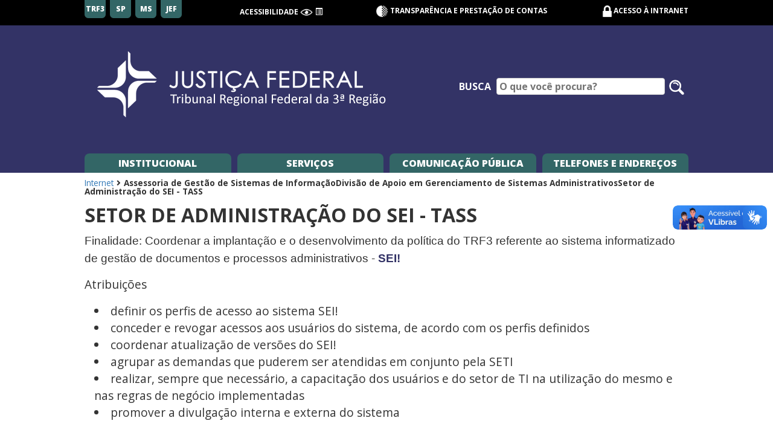

--- FILE ---
content_type: text/html; charset=utf-8
request_url: https://www.trf3.jus.br/ages/divisao-de-apoio-em-gerenciamento-de-sistemas-administrativos/setor-de-administracao-do-sei-tass
body_size: 7600
content:
<!DOCTYPE html>
<html lang="pt-BR">
<head>

<meta charset="utf-8">
<!-- 
	This website is powered by TYPO3 - inspiring people to share!
	TYPO3 is a free open source Content Management Framework initially created by Kasper Skaarhoj and licensed under GNU/GPL.
	TYPO3 is copyright 1998-2026 of Kasper Skaarhoj. Extensions are copyright of their respective owners.
	Information and contribution at https://typo3.org/
-->


<link rel="shortcut icon" href="/typo3conf/ext/tema/Resources/Public/Icons/favicon.ico" type="image/vnd.microsoft.icon">
<title>Setor de Administração do SEI - TASS: Tribunal Regional Federal da 3ª Região</title>
<meta http-equiv="x-ua-compatible" content="IE=edge" />
<meta name="generator" content="TYPO3 CMS" />
<meta name="viewport" content="width=device-width, initial-scale=1" />
<meta name="robots" content="index,follow" />
<meta name="author" content="Setor de Administração do SEI - TASS" />
<meta name="apple-mobile-web-app-capable" content="no" />
<meta property="og:title" content="Setor de Administração do SEI - TASS" />
<meta property="og:site_name" content="Tribunal Regional Federal da 3ª Região" />
<meta property="og:image" content="https://www.trf3.jus.br/documentos/_processed_/5/c/csm_topo-site-logoTRF3_ca726e4883.png" />


<link rel="stylesheet" type="text/css" href="/typo3temp/assets/css/7015c8c4ac.css?1759684052" media="all">
<link rel="stylesheet" type="text/css" href="/typo3conf/ext/solr/Resources/Public/StyleSheets/Frontend/Bootstrap/bootstrap.min.css?1760132853" media="all">
<link rel="stylesheet" type="text/css" href="/typo3conf/ext/solr/Resources/Public/StyleSheets/Frontend/Bootstrap/bootstrap-theme.min.css?1760132853" media="all">
<link rel="stylesheet" type="text/css" href="/typo3conf/ext/tema/Resources/Public/Css/slick-theme.css?1763573288" media="all">
<link rel="stylesheet" type="text/css" href="/typo3conf/ext/tema/Resources/Public/Css/slick.css?1763573288" media="all">
<link rel="stylesheet" type="text/css" href="https://cdn.jsdelivr.net/gh/orestbida/cookieconsent@3.0.1/dist/cookieconsent.css" media="all">
<link rel="stylesheet" type="text/css" href="/typo3conf/ext/tema/Resources/Public/Css/index-internet.css?1763573288" media="all">
<link rel="stylesheet" type="text/css" href="/typo3conf/ext/ns_youtube/Resources/Public/Css/jquery.fancybox.css?1629129910" media="all">
<link rel="stylesheet" type="text/css" href="/typo3conf/ext/ns_youtube/Resources/Public/Css/style.css?1663957559" media="all">






<!-- Google tag (gtag.js) -->
        <script async src="https://www.googletagmanager.com/gtag/js?id=G-J77T54V192"></script>
        <script>
            window.dataLayer = window.dataLayer || [];
            function gtag(){dataLayer.push(arguments);}
            gtag('js', new Date());
        
            gtag('config', 'G-J77T54V192');
        </script>
</head>
<body>
<header class="cabecalho-principal"><h1 class="sr-only">Tribunal Regional Federal da 3ª Região</h1><section class="secao-acesso"><section class="regioes"><a href="https://www.trf3.jus.br/" target="_blank" class="link-regiao">TRF3</a><a href="https://www.jfsp.jus.br/" target="_blank" class="link-regiao">SP</a><a href="https://www.jfms.jus.br/" target="_blank" class="link-regiao">MS</a><a href="https://www.trf3.jus.br/pje/jef" target="_blank" class="link-regiao">JEF</a></section><section class="acessibilidade"><h2 class="titulo-acessibilidade">Acessibilidade</h2><span accesskey="2" class="link-acessibilidade func-alto-contraste" title="Alto Contraste"><img src="/typo3conf/ext/tema/Resources/Public/Icons/Tema/ic-acessibilidade-visao.png" class="icone" alt="alto contraste"></span><a href="#conteudo" accesskey="1" class="link-acessibilidade" title="Ir para o conteúdo"><span class="glyphicon glyphicon-list-alt"></span></a></section><section class="transparencia"><a href="https://www.trf3.jus.br/transparencia"><img src="/typo3conf/ext/tema/Resources/Public/Icons/Tema/ic-transparencia.png" class="icone" alt="" aria-hidden="true">
                Transparência e Prestação de contas
            </a></section><section class="ambiente"><img src="/typo3conf/ext/tema/Resources/Public/Icons/Tema/ic-cadeado.png" class="icone" alt="" aria-hidden="true"><a href="/intranet" title="Intranet - Acesso Restrito">Acesso à Intranet</a></section><section class="acessa-menu">
            Menu<span class="glyphicon glyphicon-menu-hamburger"></span></section></section><section class="secao-banner"><a href="/"><img class="banner banner-principal img-logo" alt="Logomarca do Tribunal Regional Federal da 3ª Região" src="/documentos/tema/Imagens/topo-site-logoTRF3.png" width="598" height="138" /></a><form class="frm-busca" method="get" id="tx-solr-search-form-pi-results" action="/pesquisar"><label class="lbl-busca" for="ipt-busca">Busca</label><input type="text" id="ipt-busca" name="tx_solr[q]" class="ipt-busca campo" placeholder="O que você procura?"/><button type="submit" class="btn-buscar" aria-label="Pesquisar no site"><img src="/typo3conf/ext/tema/Resources/Public/Icons/Tema/ic-lupa.png" class="icone" alt="" aria-hidden="true"><span class="sr-only">Pesquisar no site</span></button></form></section></header><nav class="menu-principal placeholder-absolute"><ul class="lista-menu-principal"><li class="linha-mobile"><section class="busca-menu"><label class="lbl-busca" for="ipt-busca">Busca</label><input type="text" id="ipt-busca-menu" class="ipt-busca campo" placeholder="O que você procura?"/><button type="submit" class="btn-buscar"><!-- <span class="glyphicon glyphicon-search" aria-hidden="true"></span> --><img src="/typo3conf/ext/tema/Resources/Public/Icons/Tema/ic-lupa.png" class="icone"></button></section><section class="fecha-menu">
                Menu<span class="glyphicon glyphicon-menu-hamburger"></span></section></li><li class="item-menu" id="menu-institucional" tabindex="0">
       Institucional
       <div class="container-menu"><div class="menu-do-container menu-institucional"><ul class="lista-container lista-institucional" tabindex="0"><li class="item-container item-lista-institucional" tabindex="0"><a href="/presidencia"> 
                                Presidência
                            </a></li><li class="item-container item-lista-institucional" tabindex="0"><a href="/vipr"> 
                                Vice-Presidência
                            </a></li><li class="item-container item-lista-institucional" tabindex="0"><a href="/core"> 
                                Corregedoria Regional da Justiça Federal da 3ª Região
                            </a></li><li class="item-container item-lista-institucional" tabindex="0"><a href="/emag"> 
                                Escola de Magistrados
                            </a></li><li class="item-container item-lista-institucional" tabindex="0"><a href="/scaj/conselho-de-administracao"> 
                                Conselho de Administração do Tribunal Regional Federal da Terceira Região
                            </a></li><li class="item-container item-lista-institucional" tabindex="0"><a href="/scaj/conselho-da-justica"> 
                                Conselho da Justiça Federal da Terceira Região
                            </a></li><li class="item-container item-lista-institucional" tabindex="0"><a href="/gaco"> 
                                Coordenadoria dos Juizados Especiais Federais
                            </a></li><li class="item-container item-lista-institucional" tabindex="0"><a href="/conciliar"> 
                                Gabinete da Conciliação
                            </a></li><li class="item-container item-lista-institucional" tabindex="0"><a href="/adeg/estrutura-organizacional"> 
                                Estrutura Organizacional
                            </a></li><li class="item-container item-lista-institucional" tabindex="0"><a href="/juiz-de-enlace"> 
                                Juízo de Enlace para a Convenção da Haia
                            </a></li><li class="item-container item-lista-institucional" tabindex="0"><a href="/seju/galeria-dos-desembargadores"> 
                                Galeria dos Desembargadores
                            </a></li><li class="item-container item-lista-institucional" tabindex="0"><a href="/seju/orgao-especial"> 
                                Órgão Especial
                            </a></li><li class="item-container item-lista-institucional" tabindex="0"><a href="/seju/tribunal-pleno"> 
                                Tribunal Pleno
                            </a></li><li class="item-container item-lista-institucional" tabindex="0"><a href="/competencia-e-composicao"> 
                                Competência e Composição
                            </a></li><li class="item-container item-lista-institucional" tabindex="0"><a href="/imprensa"> 
                                Assessoria de Comunicação Social
                            </a></li><li class="item-container item-lista-institucional" tabindex="0"><a href="/ages/divisao-de-apoio-em-gerenciamento-de-sistemas-administrativos/setor-de-administracao-do-sei-tass"> 
                                Assessoria de Gestão de Sistemas de Informação
                            </a></li><li class="item-container item-lista-institucional" tabindex="0"><a href="/desfazimento"> 
                                Desfazimento de Bens Inservíveis
                            </a></li><li class="item-container item-lista-institucional" tabindex="0"><a href="/adeg"> 
                                Desenvolvimento Integrado e Gestão Estratégica
                            </a></li><li class="item-container item-lista-institucional" tabindex="0"><a href="/seju/memoria-do-tribunal-regional-federal-da-3a-regiao"> 
                                Memória
                            </a></li><li class="item-container item-lista-institucional" tabindex="0"><a href="/secretaria-da-presidencia"> 
                                Secretaria da Presidência
                            </a></li><li class="item-container item-lista-institucional" tabindex="0"><a href="/saud"> 
                                Secretaria de Auditoria Interna
                            </a></li><li class="item-container item-lista-institucional" tabindex="0"><a href="/seti"> 
                                Secretaria de Tecnologia da Informação
                            </a></li><li class="item-container item-lista-institucional" tabindex="0"><a href="/scaj"> 
                                Secretaria dos Conselhos de Administração e Justiça
                            </a></li><li class="item-container item-lista-institucional" tabindex="0"><a href="/seju"> 
                                Secretaria Judiciária
                            </a></li></ul></div></div></li><li class="item-menu item-servicos" tabindex="0">
        Serviços
        <div class="container-menu"><div class="menu-do-container menu-servicos"><nav class="sub-menu nav-menu-servicos servicos-judiciais"><h2 class="titulo-nav" tabindex="0">Judiciais</h2><ul class="lista-container lista-servicos-judiciais" tabindex="0"><li class="item-container item-lista-judiciais" tabindex="0"><a href="/acoes-sociais"> 
                                        Ações Sociais da Justiça Federal da 3ª Região
                                    </a></li><li class="item-container item-lista-judiciais" tabindex="0"><a href="https://web.trf3.jus.br/acordaos/Acordao"> 
                                        Acórdãos
                                    </a></li><li class="item-container item-lista-judiciais" tabindex="0"><a href="/seju/assistencia-judiciaria-gratuita-ajg"> 
                                        Assistência Judiciária Gratuita - AJG
                                    </a></li><li class="item-container item-lista-judiciais" tabindex="0"><a href="https://web.trf3.jus.br/atasdistribuicao/Ata/Consultar"> 
                                        Atas de Distribuição
                                    </a></li><li class="item-container item-lista-judiciais" tabindex="0"><a href="/seju/audiencias-publicas-trf3-processos-judiciais"> 
                                        Audiências Públicas - TRF3 - Processos Judiciais
                                    </a></li><li class="item-container item-lista-judiciais" tabindex="0"><a href="https://web.trf3.jus.br/acordaos/VerificacaoAssinatura"> 
                                        Autenticação de documento (GEDPRO - TRF3)
                                    </a></li><li class="item-container item-lista-judiciais" tabindex="0"><a href="/balcao-virtual"> 
                                        Balcão Virtual
                                    </a></li><li class="item-container item-lista-judiciais" tabindex="0"><a href="/core/calendario-de-correicoes"> 
                                        Calendário de Correições
                                    </a></li><li class="item-container item-lista-judiciais" tabindex="0"><a href="https://web.trf3.jus.br/certidaoandamento/"> 
                                        Certidão de Andamento
                                    </a></li><li class="item-container item-lista-judiciais" tabindex="0"><a href="https://web.trf3.jus.br/certidaointeiroteor"> 
                                        Certidão de Inteiro Teor - PJe - Autenticação
                                    </a></li><li class="item-container item-lista-judiciais" tabindex="0"><a href="/cetrapte"> 
                                        Comissão de Enfrentamento ao Tráfico de Pessoas e Trabalho Escravo
                                    </a></li><li class="item-container item-lista-judiciais" tabindex="0"><a href="/ages/divisao-de-apoio-em-gerenciamento-de-sistemas-administrativos/setor-de-administracao-do-sei-tass"></a></li><li class="item-container item-lista-judiciais" tabindex="0"><a href="/scaj/foruns-e-juizados/competencia-das-varas-jefs-e-turmas-recursais-da-3a-regiao"> 
                                        Competência/Especialização -Varas Federais, JEFs e TRs
                                    </a></li><li class="item-container item-lista-judiciais" tabindex="0"><a href="/scaj/foruns-e-juizados/competencia-delegada"> 
                                        Competência Delegada
                                    </a></li><li class="item-container item-lista-judiciais" tabindex="0"><a href="/seju/composicao-dos-orgaos-julgadores"> 
                                        Composição dos Órgãos Julgadores
                                    </a></li><li class="item-container item-lista-judiciais" tabindex="0"><a href="https://web.trf3.jus.br/precedentes/Consulta"> 
                                        Consulta de precedentes
                                    </a></li><li class="item-container item-lista-judiciais" tabindex="0"><a href="/seju/consulta-processual"> 
                                        Consulta processual
                                    </a></li><li class="item-container item-lista-judiciais" tabindex="0"><a href="/cooperacao-judiciaria"> 
                                        Cooperação Judiciária
                                    </a></li><li class="item-container item-lista-judiciais" tabindex="0"><a href="/ages/divisao-de-apoio-em-gerenciamento-de-sistemas-administrativos/setor-de-administracao-do-sei-tass"></a></li><li class="item-container item-lista-judiciais" tabindex="0"><a href="/seju/custasgru"> 
                                        Custas Judiciais/GRU
                                    </a></li><li class="item-container item-lista-judiciais" tabindex="0"><a target="_blank" href="https://www.trf3.jus.br/natjus/medicamentos"> 
                                        Demandas Relacionadas a Medicamentos
                                    </a></li><li class="item-container item-lista-judiciais" tabindex="0"><a href="https://web.trf3.jus.br/certidao-regional/"> 
                                        Emissão de Certidões
                                    </a></li><li class="item-container item-lista-judiciais" tabindex="0"><a href="/scaj/foruns-e-juizados/foruns-federais-e-juizados"> 
                                        Fóruns Federais e Juizados
                                    </a></li><li class="item-container item-lista-judiciais" tabindex="0"><a href="/conciliar"> 
                                        Gabinete da Conciliação
                                    </a></li><li class="item-container item-lista-judiciais" tabindex="0"><a href="/gerenciamento-de-precedentes"> 
                                        Gerenciamento de Precedentes
                                    </a></li><li class="item-container item-lista-judiciais" tabindex="0"><a href="/seju/grupo-de-monitoramento-e-fiscalizacao-do-sistema-carcerario-gmf3r"> 
                                        Grupo de Monitoramento e Fiscalização do Sistema Carcerário (GMF3R)
                                    </a></li><li class="item-container item-lista-judiciais" tabindex="0"><a href="/scaj/foruns-e-juizados/jurisdicoes-das-varas-e-jefs"> 
                                        Jurisdições das Varas e JEFs
                                    </a></li><li class="item-container item-lista-judiciais" tabindex="0"><a href="https://web.trf3.jus.br/jurisprudencia"> 
                                        Jurisprudência
                                    </a></li><li class="item-container item-lista-judiciais" tabindex="0"><a target="_blank" href="https://web.trf3.jus.br/ecptec/"> 
                                        Peritos e Orgãos Técnicos e Científicos - CPTEC
                                    </a></li><li class="item-container item-lista-judiciais" tabindex="0"><a href="https://web.trf3.jus.br/peticoesjef/Peticoes/Login"> 
                                        Peticionamento Eletrônico - JEF
                                    </a></li><li class="item-container item-lista-judiciais" tabindex="0"><a href="https://web.trf3.jus.br/sistemasweb/PeticaoProcessoFisico"> 
                                        Peticionamento em Processos Físicos
                                    </a></li><li class="item-container item-lista-judiciais" tabindex="0"><a href="/ages/divisao-de-apoio-em-gerenciamento-de-sistemas-administrativos/setor-de-administracao-do-sei-tass"></a></li><li class="item-container item-lista-judiciais" tabindex="0"><a href="/ages/divisao-de-apoio-em-gerenciamento-de-sistemas-administrativos/setor-de-administracao-do-sei-tass"></a></li><li class="item-container item-lista-judiciais" tabindex="0"><a href="/seju/plantao-judiciario"> 
                                        Plantão Judiciário
                                    </a></li><li class="item-container item-lista-judiciais" tabindex="0"><a href="/seju/planilha-de-calculo-de-atualizacao-do-valor-da-causa"> 
                                        Planilha de Atualização do Valor da Causa e Correção Monetária em Ações Judiciais
                                    </a></li><li class="item-container item-lista-judiciais" tabindex="0"><a href="/pid"> 
                                        Ponto de Inclusão Digital (PID)
                                    </a></li><li class="item-container item-lista-judiciais" tabindex="0"><a href="/ages/divisao-de-apoio-em-gerenciamento-de-sistemas-administrativos/setor-de-administracao-do-sei-tass"></a></li><li class="item-container item-lista-judiciais" tabindex="0"><a href="/pje"> 
                                        PJe - Processo Judicial Eletrônico
                                    </a></li><li class="item-container item-lista-judiciais" tabindex="0"><a href="/seju/sessoes-de-julgamento"> 
                                        Sessões de Julgamento e Eventos (datas, pautas, atas e áudios)
                                    </a></li><li class="item-container item-lista-judiciais" tabindex="0"><a target="_blank" href="https://plenario-virtual.app.trf3.jus.br/"> 
                                        Sessões Virtuais
                                    </a></li><li class="item-container item-lista-judiciais" tabindex="0"><a target="_blank" href="https://www.cjf.jus.br/sismapa"> 
                                        Sismapa (CJF)
                                    </a></li><li class="item-container item-lista-judiciais" tabindex="0"><a href="https://web.trf3.jus.br/sistemasweb/SustentacaoOralEletronica"> 
                                        Sustentação Oral e Preferência
                                    </a></li><li class="item-container item-lista-judiciais" tabindex="0"><a href="https://web.trf3.jus.br/consultas/Internet/ConsultaReqPag"> 
                                        Requisições de Pagamento
                                    </a></li><li class="item-container item-lista-judiciais" tabindex="0"><a href="/uvip/tabelas-de-custas-recursos-excepcionais"> 
                                        Tabelas de Custas - Recursos Excepcionais
                                    </a></li><li class="item-container item-lista-judiciais" tabindex="0"><a href="https://web.trf3.jus.br/acordaos/VerificacaoAssinatura"> 
                                        Verificação de Assinatura
                                    </a></li><li class="item-container item-lista-judiciais" tabindex="0"><a href="https://web.trf3.jus.br/sistemasweb/VistaAutosProgramada"> 
                                        Vista Programada de Autos Conclusos à Vice-Presidência
                                    </a></li></ul></nav><nav class="sub-menu nav-menu-servicos servicos-gerais"><h2 class="titulo-nav" tabindex="0">Gerais</h2><ul class="lista-container lista-servicos-gerais" tabindex="0"><li class="item-container item-lista-gerais" tabindex="0"><a href="/paginas-especiais/agenda-de-compromissos"> 
                                        Agenda de Compromissos
                                    </a></li><li class="item-container item-lista-gerais" tabindex="0"><a href="/interprete-de-libras"> 
                                        Atendimento em Libras
                                    </a></li><li class="item-container item-lista-gerais" tabindex="0"><a href="http://www.trf3.jus.br/atos-normativos/"> 
                                        Atos Normativos do TRF3R
                                    </a></li><li class="item-container item-lista-gerais" tabindex="0"><a href="https://web.trf3.jus.br/contracheques/Consulta"> 
                                        Autenticação de contracheques dos servidores (TRF3 - JFSP - JFMS)
                                    </a></li><li class="item-container item-lista-gerais" tabindex="0"><a href="https://www.jfsp.jus.br/bibliotecas"> 
                                        Biblioteca TRF3 e da Justiça Federal Brasileira
                                    </a></li><li class="item-container item-lista-gerais" tabindex="0"><a href="/seju/cadastro-de-projetos-de-reparacao-coletiva"> 
                                        Cadastro de Projetos de Reparação Coletiva
                                    </a></li><li class="item-container item-lista-gerais" tabindex="0"><a href="/adeg/estrutura-organizacional/comissoes-comites-grupos-e-outros/centros/centros-especializados-regionais-de-atencao-as-vitimas-ceravs"> 
                                        Centros Especializados Regionais de Atenção às Vítimas – CERAVs
                                    </a></li><li class="item-container item-lista-gerais" tabindex="0"><a href="https://web.trf3.jus.br/contas/Compras"> 
                                        Compras
                                    </a></li><li class="item-container item-lista-gerais" tabindex="0"><a href="/concurso-publico"> 
                                        Concurso Público
                                    </a></li><li class="item-container item-lista-gerais" tabindex="0"><a href="https://web.trf3.jus.br/contas/Contratos"> 
                                        Contratos
                                    </a></li><li class="item-container item-lista-gerais" tabindex="0"><a href="/emag/cursosemag"> 
                                        Cursos
                                    </a></li><li class="item-container item-lista-gerais" tabindex="0"><a href="https://web.trf3.jus.br/diario"> 
                                        Diário Eletrônico
                                    </a></li><li class="item-container item-lista-gerais" tabindex="0"><a target="_blank" href="https://comunica.pje.jus.br"> 
                                        Diário de Justiça Eletrônico Nacional
                                    </a></li><li class="item-container item-lista-gerais" tabindex="0"><a href="/seju/editais"> 
                                        Editais
                                    </a></li><li class="item-container item-lista-gerais" tabindex="0"><a href="/encarregado-lgpd"> 
                                        Encarregado da LGPD
                                    </a></li><li class="item-container item-lista-gerais" tabindex="0"><a href="/sege/estagio"> 
                                        Estágio
                                    </a></li><li class="item-container item-lista-gerais" tabindex="0"><a href="/estatistica-da-justica-federal-da-3a-regiao"> 
                                        Estatística da Justiça Federal da 3.ª Região
                                    </a></li><li class="item-container item-lista-gerais" tabindex="0"><a href="http://trf3virtual.trf3.jus.br/"> 
                                        Extranet
                                    </a></li><li class="item-container item-lista-gerais" tabindex="0"><a href="/fabrica-de-calculos"> 
                                        Fábrica de Cálculos
                                    </a></li><li class="item-container item-lista-gerais" tabindex="0"><a href="/seju/calendario-dos-feriados"> 
                                        Feriados e Suspensões de expedientes
                                    </a></li><li class="item-container item-lista-gerais" tabindex="0"><a href="/seju/dage"> 
                                        Gestão Documental
                                    </a></li><li class="item-container item-lista-gerais" tabindex="0"><a href="/adeg/gestao-socioambiental"> 
                                        Gestão Socioambiental
                                    </a></li><li class="item-container item-lista-gerais" tabindex="0"><a href="/adeg/governanca-e-estrategia"> 
                                        Governança e Estratégia
                                    </a></li><li class="item-container item-lista-gerais" tabindex="0"><a href="/seti/indisponibilidade-dos-sistemas-judiciais-eletronicos"> 
                                        Indisponibilidade dos Sistemas Judiciais Eletrônicos
                                    </a></li><li class="item-container item-lista-gerais" tabindex="0"><a href="https://www.trf3.jus.br/documentos/dmag/MAPA_LOTACAO_ATUALIZADO_ATE_12.01.2026.pdf"> 
                                        Juízes Federais
                                    </a></li><li class="item-container item-lista-gerais" tabindex="0"><a href="/adeg/governanca-e-estrategia/laboratorio-de-inovacao-do-trf3a-regiao"> 
                                        Laboratório de Inovação do TRF3.ª Região
                                    </a></li><li class="item-container item-lista-gerais" tabindex="0"><a href="/transparencia-e-prestacao-de-contas/licitacoes-e-contratos/licitacoes"> 
                                        Licitações
                                    </a></li><li class="item-container item-lista-gerais" tabindex="0"><a href="/desfazimento/listagem-de-bens"> 
                                        Desfazimentos
                                    </a></li><li class="item-container item-lista-gerais" tabindex="0"><a href="/manual-de-fiscalizacao-de-contratos"> 
                                        Manual de Planejamento, Gestão e Fiscalização de Contratos da 3ª Região
                                    </a></li><li class="item-container item-lista-gerais" tabindex="0"><a href="/mapas-das-secoes-e-subsecoes-judiciarias-dos-estados-de-sp-e-ms"> 
                                        Mapas das Seções e Subseções Judiciárias
                                    </a></li><li class="item-container item-lista-gerais" tabindex="0"><a href="/natjus"> 
                                        Saúde/NatJus
                                    </a></li><li class="item-container item-lista-gerais" tabindex="0"><a href="/ages/divisao-de-apoio-em-gerenciamento-de-sistemas-administrativos/setor-de-administracao-do-sei-tass"></a></li><li class="item-container item-lista-gerais" tabindex="0"><a href="/pdpj"> 
                                        Plataforma Digital do Poder Judiciário (PDPJ)
                                    </a></li><li class="item-container item-lista-gerais" tabindex="0"><a href="/sege/ubas/pro-social"> 
                                        Pró-Social
                                    </a></li><li class="item-container item-lista-gerais" tabindex="0"><a href="/seti/seguranca-da-informacao"> 
                                        Segurança da Informação
                                    </a></li><li class="item-container item-lista-gerais" tabindex="0"><a href="/sistema-eletronico-de-informacoes-sei"> 
                                        Sistema Eletrônico de Informações - SEI
                                    </a></li><li class="item-container item-lista-gerais" tabindex="0"><a href="/teletrabalho"> 
                                        Teletrabalho na Justiça Federal da 3ª Região
                                    </a></li></ul></nav><nav class="sub-menu todos-servicos"><h2 class="titulo-nav" tabindex="0"><a href="/servicos">Todos os Serviços</a></h2></nav></div></div></li><li class="item-menu" id="menu-comunicacao" tabindex="0">
       Comunicação Pública
       <div class="container-menu"><div class="menu-do-container menu-comunicacao"><ul class="menu-simples lista-container lista-comunicacao" tabindex="0"><li class="item-container item-lista-comunicacao" tabindex="0"><a target="_blank" href="https://forms.gle/53e2Vb73y2cpuCuV9">Avalie o Judiciário Federal da 3.ª Região</a></li><li class="item-container item-lista-comunicacao" tabindex="0"><a href="/imprensa/campanhas">Campanhas</a></li><li class="item-container item-lista-comunicacao" tabindex="0"><a href="/carta-servicos">Carta de Serviços</a></li><li class="item-container item-lista-comunicacao" tabindex="0"><a target="_blank" href="https://www.trf3.jus.br/documentos/acom/publicacoes-especiais/Cartilha_Justic__a_e_Cidadania.pdf">Cartilha da Cidadania</a></li><li class="item-container item-lista-comunicacao" tabindex="0"><a href="/desfazimento">Desfazimento de Bens Inservíveis</a></li><li class="item-container item-lista-comunicacao" tabindex="0"><a href="/ceama">Comissão sobre Assédio e Discriminação</a></li><li class="item-container item-lista-comunicacao" tabindex="0"><a href="/comite-gestor-do-codigo-de-conduta/codigo-de-conduta">Código de Conduta</a></li><li class="item-container item-lista-comunicacao" tabindex="0"><a href="/covid19">Informações sobre atendimento no TRF3 durante a pandemia</a></li><li class="item-container item-lista-comunicacao" tabindex="0"><a target="_blank" href="https://www.instagram.com/trf3_oficial/">Instagram</a></li><li class="item-container item-lista-comunicacao" tabindex="0"><a href="/lgpd">Lei Geral de Proteção de Dados Pessoais</a></li><li class="item-container item-lista-comunicacao" tabindex="0"><a href="/seju/memoria-do-tribunal-regional-federal-da-3a-regiao/livros-comemorativos-do-trf3">Livros Comemorativos</a></li><li class="item-container item-lista-comunicacao" tabindex="0"><a href="/ages/divisao-de-apoio-em-gerenciamento-de-sistemas-administrativos/setor-de-administracao-do-sei-tass"></a></li><li class="item-container item-lista-comunicacao" tabindex="0"><a href="https://web.trf3.jus.br/noticias/">Notícias</a></li><li class="item-container item-lista-comunicacao" tabindex="0"><a href="http://www.cjf.jus.br/observatorio/">Observatório da Estratégia</a></li><li class="item-container item-lista-comunicacao" tabindex="0"><a href="/ouvidoria-geral">Ouvidoria-Geral do Judiciário Federal da 3ª Região</a></li><li class="item-container item-lista-comunicacao" tabindex="0"><a href="/adeg/governanca-e-estrategia/projetos">Projetos</a></li><li class="item-container item-lista-comunicacao" tabindex="0"><a href="/ages/divisao-de-apoio-em-gerenciamento-de-sistemas-administrativos/setor-de-administracao-do-sei-tass"></a></li><li class="item-container item-lista-comunicacao" tabindex="0"><a href="/revista/regimento-interno-1">Regimento Interno</a></li><li class="item-container item-lista-comunicacao" tabindex="0"><a href="/adeg/governanca-e-estrategia/governanca/relatorio-instrumentos-de-integridade">Relatório Instrumentos de Integridade</a></li><li class="item-container item-lista-comunicacao" tabindex="0"><a href="/adeg/governanca-e-estrategia/planejamento-estrategico-do-tribunal-regional-federal-da-3a-regiao/resultado-da-pesquisa-de-satisfacao-do-usuario-da-justica-federal-da-3a-regiao">Resultado da Pesquisa de Satisfação do Usuário da Justiça Federal da 3.ª Região</a></li><li class="item-container item-lista-comunicacao" tabindex="0"><a href="/imprensa/revista-3r">Revista 3R</a></li><li class="item-container item-lista-comunicacao" tabindex="0"><a href="/revista">Revista do TRF 3ª Região</a></li><li class="item-container item-lista-comunicacao" tabindex="0"><a href="https://status.trf3.jus.br">Status dos Sistemas</a></li><li class="item-container item-lista-comunicacao" tabindex="0"><a href="/telefones">Telefones</a></li><li class="item-container item-lista-comunicacao" tabindex="0"><a href="/transparencia">Transparência e Prestação de Contas</a></li><li class="item-container item-lista-comunicacao" tabindex="0"><a href="/visitas-virtuais">Visitas Virtuais</a></li><li class="item-container item-lista-comunicacao" tabindex="0"><a target="_blank" href="https://twitter.com/trf3_oficial/">X  / Twitter</a></li><li class="item-container item-lista-comunicacao" tabindex="0"><a target="_blank" href="https://www.youtube.com/@TRF3justica">YouTube</a></li></ul></div></div></li><li class="item-menu" tabindex="0"><a href="/telefones">Telefones e Endereços</a></li></ul></nav><main
        class="conteudo-principal conteudo-servico "
        id="conteudo"><header class="dados-publicacao"><section class="secao-dado"><a href="/">Internet</a><i class="fas fa-angle-right fa-fw"></i><span class="valor-dado">Assessoria de Gestão de Sistemas de Informação</span><span class="valor-dado">Divisão de Apoio em Gerenciamento de Sistemas Administrativos</span><span class="valor-dado">Setor de Administração do SEI - TASS</span></section></header><h2 class="titulo-servico">Setor de Administração do SEI - TASS</h2><article class="corpo-servico"><!--TYPO3SEARCH_begin--><div id="c4096" class="frame frame-default frame-type-textmedia frame-layout-0"><div class="ce-textpic ce-right ce-intext"><div class="ce-bodytext"><p><span style="font-family: Arial, sans-serif; ">Finalidade: Coordenar a  implantação e o desenvolvimento da política do TRF3 referente ao sistema  informatizado de gestão de documentos e processos administrativos - <a href="http://sei.trf3.jus.br/sip/login.php?sigla_orgao_sistema=TRF3&amp;sigla_sistema=SEI" title="Opens internal link in current window" target="_blank" class="external-link-new-window" rel="noreferrer">SEI!</a></span></p><p>Atribuições</p><ul><li>definir os perfis de acesso ao sistema SEI!</li><li>conceder e revogar acessos aos usuários do sistema, de acordo com os perfis definidos&nbsp;</li><li>coordenar atualização de versões do SEI!</li><li>agrupar as demandas que puderem ser atendidas em conjunto pela SETI</li><li>realizar,  sempre que necessário, a capacitação dos usuários e do setor de TI na  utilização do mesmo e nas regras de negócio implementadas</li><li>promover a divulgação interna e externa do sistema</li></ul><p>&nbsp;<b><span style="font-size:10.0pt; line-height:115%; font-family:&quot;Calibri&quot;,&quot;sans-serif&quot;">Telefone: (11) 3012-1837</span></b></p><p>&nbsp;<b><span style="font-size:11.0pt; line-height:115%; font-family:&quot;Calibri&quot;,&quot;sans-serif&quot;">E-mail:&nbsp; </span></b><a href="mailto:sei@trf3.jus.br" title="Opens internal link in current window" class="mail">sei@trf3.jus.br</a></p><p>&nbsp; &nbsp; &nbsp; &nbsp; &nbsp; &nbsp; &nbsp; &nbsp; &nbsp; </p></div></div></div><div id="c5529" class="frame frame-default frame-type-textmedia frame-layout-0"><div class="ce-textpic ce-right ce-intext"><div class="ce-bodytext"><p><a href="/documentos/tass/SEI_Tutorial_Acesso_Externo_4.0.pdf" title="Opens internal link in current window" target="_blank">Cadastro externo (passo a passo)</a> - Clique para obter as instruções para o cadastro de usuários externos no Sistema Eletrônico de Informações - SEI!</p></div></div></div><div class="dados-publicacao"><section class="secao-dado dado-data-publicacao"><span class="fas fa-clock fa-fw"></span>
        Publicado em <span class="valor-dado data-publicacao">06/10/2017 às 19h53</span>
        
            e atualizado em <span class="valor-dado data-atualização">13/08/2025 às 15h06</span></section><section class="secao-dado dado-autor-publicacao"><span class="fas fa-user fa-fw"></span>
            Área Responsável: <span class="valor-dado autor-publicacao">Setor de Administração do SEI - TASS</span>    
        
        
            &#8211; <a href="mailto:sei@trf3.jus.br">sei@trf3.jus.br</a></section></div><!--TYPO3SEARCH_end--></article></main><footer class="rodape-principal"><ul class="lista-servicos"><li class="item-lista-servicos">
            Sites da 3ª Região
            <a href="https://www.trf3.jus.br/">TRF3</a> |
            <a href="https://www.jfsp.jus.br/">São Paulo</a> |
            <a href="https://www.jfms.jus.br/">Mato Grosso do Sul</a></li><li class="item-lista-servicos">
            Tribunais Superiores:
            <ul class="lista-interna"><li class="item-interno"><a href="https://www.cjf.jus.br/">Conselho da Justiça Federal</a></li><li class="item-interno"><a href="https://www.stj.jus.br/">Superior Tribunal de Justiça</a></li><li class="item-interno"><a href="https://portal.stf.jus.br/">Supremo Tribunal Federal</a></li><li class="item-interno"><a href="https://www.cnj.jus.br/">Conselho Nacional de Justiça</a></li></ul></li><li class="item-lista-servicos"><a href="/atos-normativos">Atos Normativos</a></li><li class="item-lista-servicos"><a href="https://www.trf3.jus.br/carta-servicos">Carta de Serviços</a></li><li class="item-lista-servicos"><a href="https://www.trf3.jus.br/ouvidoria-geral">Ouvidoria</a></li><li class="item-lista-servicos"><a href="/presidencia">Presidência</a></li><li class="item-lista-servicos"><a href="https://www.trf3.jus.br/seju/consulta-processual">Consulta Processual</a></li><li class="item-lista-servicos">
            Contatos
            <ul class="lista-interna pula"><li class="item-interno"><a href="https://www.trf3.jus.br/telefones">Telefones e Endereços: TRF3</a></li><li class="item-interno"><a href="https://www.jfsp.jus.br/telefones">Telefones e Endereços: SP</a></li><li class="item-interno"><a href="https://www.jfms.jus.br/telefones">Telefones e Endereços: MS</a></li></ul></li><li class="item-lista-servicos"><a href="/servicos">Todos os Serviços</a></li><li class="item-lista-servicos"><a href="" data-cc="show-preferencesModal">Portal de Preferências de Cookies</a><ul class="lista-interna pula"><li class="item-interno"><a href="https://www.trf3.jus.br/lgpd/privacidade">Aviso de Privacidade</a></li><li class="item-interno"><a href="https://www.trf3.jus.br/lgpd/cookies">Política de Cookies</a></li></ul></li><li class="item-lista-servicos">
            Av. Paulista, 1842 - Bela Vista, São Paulo - SP, 01310-936
        </li></ul></footer><div vw class="enabled"><div vw-access-button class="active"></div><div vw-plugin-wrapper><div class="vw-plugin-top-wrapper"></div></div></div><script src="https://vlibras.gov.br/app/vlibras-plugin.js"></script><script>            
    new window.VLibras.Widget('https://vlibras.gov.br/app');            
</script><script type="module" src="/typo3conf/ext/tema/Resources/Public/Javascript/cookieconsent-config.js"></script>
<script src="/typo3conf/ext/solr/Resources/Public/JavaScript/Bootstrap/bootstrap.js?1760132853"></script>
<script src="/typo3conf/ext/tema/Resources/Public/Javascript/jquery.js?1663881447"></script>
<script src="/typo3conf/ext/tema/Resources/Public/Javascript/bootstrap.min.js?1469472810"></script>
<script src="/typo3conf/ext/tema/Resources/Public/Javascript/slick.min.js?1507038568"></script>
<script src="/typo3conf/ext/tema/Resources/Public/Javascript/comum.js?1635355140"></script>
<script src="/typo3conf/ext/tema/Resources/Public/Javascript/principal.js?1760036027"></script>
<script src="/typo3conf/ext/tema/Resources/Public/Javascript/favoritos.js?1632870346"></script>
<script src="/typo3conf/ext/tema/Resources/Public/Javascript/consulta_processual.js?1635955921"></script>
<script src="/typo3conf/ext/ns_youtube/Resources/Public/Js/jquery.fancybox.min.js?1629129910"></script>
<script src="/typo3conf/ext/ns_youtube/Resources/Public/Js/script.js?1629129910"></script>


</body>
</html>

--- FILE ---
content_type: text/css; charset=utf-8
request_url: https://www.trf3.jus.br/typo3conf/ext/tema/Resources/Public/Css/index-internet.css?1763573288
body_size: 50601
content:
/*!
 * Bootstrap v3.3.7 (http://getbootstrap.com)
 * Copyright 2011-2016 Twitter, Inc.
 * Licensed under MIT (https://github.com/twbs/bootstrap/blob/master/LICENSE)
 */
/*! normalize.css v3.0.3 | MIT License | github.com/necolas/normalize.css */
@import url('https://fonts.googleapis.com/css2?family=Open+Sans:ital,wght@0,300;0,400;0,600;0,700;0,800;1,300;1,400;1,600;1,700;1,800&display=swap');
@charset "UTF-8";
html {
  font-family: sans-serif;
  -ms-text-size-adjust: 100%;
  -webkit-text-size-adjust: 100%;
}
body {
  margin: 0;
}
article, aside, details, figcaption, figure, footer, header, hgroup, main, menu, nav, section, summary {
  display: block;
}
audio, canvas, progress, video {
  display: inline-block;
  vertical-align: baseline;
}
audio:not([controls]) {
  display: none;
  height: 0;
}
[hidden], template {
  display: none;
}
a {
  background-color: transparent;
}
a:active, a:hover {
  outline: 0;
}
abbr[title] {
  border-bottom: 1px dotted;
}
b, strong {
  font-weight: bold;
}
dfn {
  font-style: italic;
}
h1 {
  font-size: 2em;
  margin: 0.67em 0;
}
mark {
  background: #ff0;
  color: #000;
}
small {
  font-size: 80%;
}
sub, sup {
  font-size: 75%;
  line-height: 0;
  position: relative;
  vertical-align: baseline;
}
sup {
  top: -0.5em;
}
sub {
  bottom: -0.25em;
}
img {
  border: 0;
}
svg:not(:root) {
  overflow: hidden;
}
figure {
  margin: 1em 40px;
}
hr {
  box-sizing: content-box;
  height: 0;
}
pre {
  overflow: auto;
}
code, kbd, pre, samp {
  font-family: monospace, monospace;
  font-size: 1em;
}
button, input, optgroup, select, textarea {
  color: inherit;
  font: inherit;
  margin: 0;
}
button {
  overflow: visible;
}
button, select {
  text-transform: none;
}
button, html input[type="button"], input[type="reset"], input[type="submit"] {
  -webkit-appearance: button;
  cursor: pointer;
}
button[disabled], html input[disabled] {
  cursor: default;
}
button::-moz-focus-inner, input::-moz-focus-inner {
  border: 0;
  padding: 0;
}
input {
  line-height: normal;
}
input[type="checkbox"], input[type="radio"] {
  box-sizing: border-box;
  padding: 0;
}
input[type="number"]::-webkit-inner-spin-button, input[type="number"]::-webkit-outer-spin-button {
  height: auto;
}
input[type="search"] {
  -webkit-appearance: textfield;
  box-sizing: content-box;
}
input[type="search"]::-webkit-search-cancel-button, input[type="search"]::-webkit-search-decoration {
  -webkit-appearance: none;
}
fieldset {
  border: 1px solid #c0c0c0;
  margin: 0 2px;
  padding: 0.35em 0.625em 0.75em;
}
legend {
  border: 0;
  padding: 0;
}
textarea {
  overflow: auto;
}
optgroup {
  font-weight: bold;
}
table {
  border-collapse: collapse;
  border-spacing: 0;
}
td, th {
  padding: 0;
}
/*! Source: https://github.com/h5bp/html5-boilerplate/blob/master/src/css/main.css */
@media print {
  *, *:before, *:after {
    background: transparent !important;
    color: #000 !important;
    box-shadow: none !important;
    text-shadow: none !important;
  }
  a, a:visited {
    text-decoration: underline;
  }
  a[href]:after {
    content: " (" attr(href) ")";
  }
  abbr[title]:after {
    content: " (" attr(title) ")";
  }
  a[href^="#"]:after, a[href^="javascript:"]:after {
    content: "";
  }
  pre, blockquote {
    border: 1px solid #999;
    page-break-inside: avoid;
  }
  thead {
    display: table-header-group;
  }
  tr, img {
    page-break-inside: avoid;
  }
  img {
    max-width: 100% !important;
  }
  p, h2, h3 {
    orphans: 3;
    widows: 3;
  }
  h2, h3 {
    page-break-after: avoid;
  }
  .navbar {
    display: none;
  }
  .btn > .caret, .dropup > .btn > .caret {
    border-top-color: #000 !important;
  }
  .label {
    border: 1px solid #000;
  }
  .table {
    border-collapse: collapse !important;
  }
  .table td, .table th {
    background-color: #fff !important;
  }
  .table-bordered th, .table-bordered td {
    border: 1px solid #ddd !important;
  }
}
@font-face {
  font-family: 'Glyphicons Halflings';
  src: url("../Fonts/bootstrap/glyphicons-halflings-regular.eot");
  src: url("../Fonts/bootstrap/glyphicons-halflings-regular.eot?#iefix") format('embedded-opentype'), url("../Fonts/bootstrap/glyphicons-halflings-regular.woff2") format('woff2'), url("../Fonts/bootstrap/glyphicons-halflings-regular.woff") format('woff'), url("../Fonts/bootstrap/glyphicons-halflings-regular.ttf") format('truetype'), url("../Fonts/bootstrap/glyphicons-halflings-regular.svg#glyphicons_halflingsregular") format('svg');
}
.glyphicon {
  position: relative;
  top: 1px;
  display: inline-block;
  font-family: 'Glyphicons Halflings';
  font-style: normal;
  font-weight: normal;
  line-height: 1;
  -webkit-font-smoothing: antialiased;
  -moz-osx-font-smoothing: grayscale;
}
.glyphicon-asterisk:before {
  content: "*";
}
.glyphicon-plus:before {
  content: "+";
}
.glyphicon-euro:before, .glyphicon-eur:before {
  content: "€";
}
.glyphicon-minus:before {
  content: "−";
}
.glyphicon-cloud:before {
  content: "☁";
}
.glyphicon-envelope:before {
  content: "✉";
}
.glyphicon-pencil:before {
  content: "✏";
}
.glyphicon-glass:before {
  content: "";
}
.glyphicon-music:before {
  content: "";
}
.glyphicon-search:before {
  content: "";
}
.glyphicon-heart:before {
  content: "";
}
.glyphicon-star:before {
  content: "";
}
.glyphicon-star-empty:before {
  content: "";
}
.glyphicon-user:before {
  content: "";
}
.glyphicon-film:before {
  content: "";
}
.glyphicon-th-large:before {
  content: "";
}
.glyphicon-th:before {
  content: "";
}
.glyphicon-th-list:before {
  content: "";
}
.glyphicon-ok:before {
  content: "";
}
.glyphicon-remove:before {
  content: "";
}
.glyphicon-zoom-in:before {
  content: "";
}
.glyphicon-zoom-out:before {
  content: "";
}
.glyphicon-off:before {
  content: "";
}
.glyphicon-signal:before {
  content: "";
}
.glyphicon-cog:before {
  content: "";
}
.glyphicon-trash:before {
  content: "";
}
.glyphicon-home:before {
  content: "";
}
.glyphicon-file:before {
  content: "";
}
.glyphicon-time:before {
  content: "";
}
.glyphicon-road:before {
  content: "";
}
.glyphicon-download-alt:before {
  content: "";
}
.glyphicon-download:before {
  content: "";
}
.glyphicon-upload:before {
  content: "";
}
.glyphicon-inbox:before {
  content: "";
}
.glyphicon-play-circle:before {
  content: "";
}
.glyphicon-repeat:before {
  content: "";
}
.glyphicon-refresh:before {
  content: "";
}
.glyphicon-list-alt:before {
  content: "";
}
.glyphicon-lock:before {
  content: "";
}
.glyphicon-flag:before {
  content: "";
}
.glyphicon-headphones:before {
  content: "";
}
.glyphicon-volume-off:before {
  content: "";
}
.glyphicon-volume-down:before {
  content: "";
}
.glyphicon-volume-up:before {
  content: "";
}
.glyphicon-qrcode:before {
  content: "";
}
.glyphicon-barcode:before {
  content: "";
}
.glyphicon-tag:before {
  content: "";
}
.glyphicon-tags:before {
  content: "";
}
.glyphicon-book:before {
  content: "";
}
.glyphicon-bookmark:before {
  content: "";
}
.glyphicon-print:before {
  content: "";
}
.glyphicon-camera:before {
  content: "";
}
.glyphicon-font:before {
  content: "";
}
.glyphicon-bold:before {
  content: "";
}
.glyphicon-italic:before {
  content: "";
}
.glyphicon-text-height:before {
  content: "";
}
.glyphicon-text-width:before {
  content: "";
}
.glyphicon-align-left:before {
  content: "";
}
.glyphicon-align-center:before {
  content: "";
}
.glyphicon-align-right:before {
  content: "";
}
.glyphicon-align-justify:before {
  content: "";
}
.glyphicon-list:before {
  content: "";
}
.glyphicon-indent-left:before {
  content: "";
}
.glyphicon-indent-right:before {
  content: "";
}
.glyphicon-facetime-video:before {
  content: "";
}
.glyphicon-picture:before {
  content: "";
}
.glyphicon-map-marker:before {
  content: "";
}
.glyphicon-adjust:before {
  content: "";
}
.glyphicon-tint:before {
  content: "";
}
.glyphicon-edit:before {
  content: "";
}
.glyphicon-share:before {
  content: "";
}
.glyphicon-check:before {
  content: "";
}
.glyphicon-move:before {
  content: "";
}
.glyphicon-step-backward:before {
  content: "";
}
.glyphicon-fast-backward:before {
  content: "";
}
.glyphicon-backward:before {
  content: "";
}
.glyphicon-play:before {
  content: "";
}
.glyphicon-pause:before {
  content: "";
}
.glyphicon-stop:before {
  content: "";
}
.glyphicon-forward:before {
  content: "";
}
.glyphicon-fast-forward:before {
  content: "";
}
.glyphicon-step-forward:before {
  content: "";
}
.glyphicon-eject:before {
  content: "";
}
.glyphicon-chevron-left:before {
  content: "";
}
.glyphicon-chevron-right:before {
  content: "";
}
.glyphicon-plus-sign:before {
  content: "";
}
.glyphicon-minus-sign:before {
  content: "";
}
.glyphicon-remove-sign:before {
  content: "";
}
.glyphicon-ok-sign:before {
  content: "";
}
.glyphicon-question-sign:before {
  content: "";
}
.glyphicon-info-sign:before {
  content: "";
}
.glyphicon-screenshot:before {
  content: "";
}
.glyphicon-remove-circle:before {
  content: "";
}
.glyphicon-ok-circle:before {
  content: "";
}
.glyphicon-ban-circle:before {
  content: "";
}
.glyphicon-arrow-left:before {
  content: "";
}
.glyphicon-arrow-right:before {
  content: "";
}
.glyphicon-arrow-up:before {
  content: "";
}
.glyphicon-arrow-down:before {
  content: "";
}
.glyphicon-share-alt:before {
  content: "";
}
.glyphicon-resize-full:before {
  content: "";
}
.glyphicon-resize-small:before {
  content: "";
}
.glyphicon-exclamation-sign:before {
  content: "";
}
.glyphicon-gift:before {
  content: "";
}
.glyphicon-leaf:before {
  content: "";
}
.glyphicon-fire:before {
  content: "";
}
.glyphicon-eye-open:before {
  content: "";
}
.glyphicon-eye-close:before {
  content: "";
}
.glyphicon-warning-sign:before {
  content: "";
}
.glyphicon-plane:before {
  content: "";
}
.glyphicon-calendar:before {
  content: "";
}
.glyphicon-random:before {
  content: "";
}
.glyphicon-comment:before {
  content: "";
}
.glyphicon-magnet:before {
  content: "";
}
.glyphicon-chevron-up:before {
  content: "";
}
.glyphicon-chevron-down:before {
  content: "";
}
.glyphicon-retweet:before {
  content: "";
}
.glyphicon-shopping-cart:before {
  content: "";
}
.glyphicon-folder-close:before {
  content: "";
}
.glyphicon-folder-open:before {
  content: "";
}
.glyphicon-resize-vertical:before {
  content: "";
}
.glyphicon-resize-horizontal:before {
  content: "";
}
.glyphicon-hdd:before {
  content: "";
}
.glyphicon-bullhorn:before {
  content: "";
}
.glyphicon-bell:before {
  content: "";
}
.glyphicon-certificate:before {
  content: "";
}
.glyphicon-thumbs-up:before {
  content: "";
}
.glyphicon-thumbs-down:before {
  content: "";
}
.glyphicon-hand-right:before {
  content: "";
}
.glyphicon-hand-left:before {
  content: "";
}
.glyphicon-hand-up:before {
  content: "";
}
.glyphicon-hand-down:before {
  content: "";
}
.glyphicon-circle-arrow-right:before {
  content: "";
}
.glyphicon-circle-arrow-left:before {
  content: "";
}
.glyphicon-circle-arrow-up:before {
  content: "";
}
.glyphicon-circle-arrow-down:before {
  content: "";
}
.glyphicon-globe:before {
  content: "";
}
.glyphicon-wrench:before {
  content: "";
}
.glyphicon-tasks:before {
  content: "";
}
.glyphicon-filter:before {
  content: "";
}
.glyphicon-briefcase:before {
  content: "";
}
.glyphicon-fullscreen:before {
  content: "";
}
.glyphicon-dashboard:before {
  content: "";
}
.glyphicon-paperclip:before {
  content: "";
}
.glyphicon-heart-empty:before {
  content: "";
}
.glyphicon-link:before {
  content: "";
}
.glyphicon-phone:before {
  content: "";
}
.glyphicon-pushpin:before {
  content: "";
}
.glyphicon-usd:before {
  content: "";
}
.glyphicon-gbp:before {
  content: "";
}
.glyphicon-sort:before {
  content: "";
}
.glyphicon-sort-by-alphabet:before {
  content: "";
}
.glyphicon-sort-by-alphabet-alt:before {
  content: "";
}
.glyphicon-sort-by-order:before {
  content: "";
}
.glyphicon-sort-by-order-alt:before {
  content: "";
}
.glyphicon-sort-by-attributes:before {
  content: "";
}
.glyphicon-sort-by-attributes-alt:before {
  content: "";
}
.glyphicon-unchecked:before {
  content: "";
}
.glyphicon-expand:before {
  content: "";
}
.glyphicon-collapse-down:before {
  content: "";
}
.glyphicon-collapse-up:before {
  content: "";
}
.glyphicon-log-in:before {
  content: "";
}
.glyphicon-flash:before {
  content: "";
}
.glyphicon-log-out:before {
  content: "";
}
.glyphicon-new-window:before {
  content: "";
}
.glyphicon-record:before {
  content: "";
}
.glyphicon-save:before {
  content: "";
}
.glyphicon-open:before {
  content: "";
}
.glyphicon-saved:before {
  content: "";
}
.glyphicon-import:before {
  content: "";
}
.glyphicon-export:before {
  content: "";
}
.glyphicon-send:before {
  content: "";
}
.glyphicon-floppy-disk:before {
  content: "";
}
.glyphicon-floppy-saved:before {
  content: "";
}
.glyphicon-floppy-remove:before {
  content: "";
}
.glyphicon-floppy-save:before {
  content: "";
}
.glyphicon-floppy-open:before {
  content: "";
}
.glyphicon-credit-card:before {
  content: "";
}
.glyphicon-transfer:before {
  content: "";
}
.glyphicon-cutlery:before {
  content: "";
}
.glyphicon-header:before {
  content: "";
}
.glyphicon-compressed:before {
  content: "";
}
.glyphicon-earphone:before {
  content: "";
}
.glyphicon-phone-alt:before {
  content: "";
}
.glyphicon-tower:before {
  content: "";
}
.glyphicon-stats:before {
  content: "";
}
.glyphicon-sd-video:before {
  content: "";
}
.glyphicon-hd-video:before {
  content: "";
}
.glyphicon-subtitles:before {
  content: "";
}
.glyphicon-sound-stereo:before {
  content: "";
}
.glyphicon-sound-dolby:before {
  content: "";
}
.glyphicon-sound-5-1:before {
  content: "";
}
.glyphicon-sound-6-1:before {
  content: "";
}
.glyphicon-sound-7-1:before {
  content: "";
}
.glyphicon-copyright-mark:before {
  content: "";
}
.glyphicon-registration-mark:before {
  content: "";
}
.glyphicon-cloud-download:before {
  content: "";
}
.glyphicon-cloud-upload:before {
  content: "";
}
.glyphicon-tree-conifer:before {
  content: "";
}
.glyphicon-tree-deciduous:before {
  content: "";
}
.glyphicon-cd:before {
  content: "";
}
.glyphicon-save-file:before {
  content: "";
}
.glyphicon-open-file:before {
  content: "";
}
.glyphicon-level-up:before {
  content: "";
}
.glyphicon-copy:before {
  content: "";
}
.glyphicon-paste:before {
  content: "";
}
.glyphicon-alert:before {
  content: "";
}
.glyphicon-equalizer:before {
  content: "";
}
.glyphicon-king:before {
  content: "";
}
.glyphicon-queen:before {
  content: "";
}
.glyphicon-pawn:before {
  content: "";
}
.glyphicon-bishop:before {
  content: "";
}
.glyphicon-knight:before {
  content: "";
}
.glyphicon-baby-formula:before {
  content: "";
}
.glyphicon-tent:before {
  content: "⛺";
}
.glyphicon-blackboard:before {
  content: "";
}
.glyphicon-bed:before {
  content: "";
}
.glyphicon-apple:before {
  content: "";
}
.glyphicon-erase:before {
  content: "";
}
.glyphicon-hourglass:before {
  content: "⌛";
}
.glyphicon-lamp:before {
  content: "";
}
.glyphicon-duplicate:before {
  content: "";
}
.glyphicon-piggy-bank:before {
  content: "";
}
.glyphicon-scissors:before {
  content: "";
}
.glyphicon-bitcoin:before {
  content: "";
}
.glyphicon-btc:before {
  content: "";
}
.glyphicon-xbt:before {
  content: "";
}
.glyphicon-yen:before {
  content: "¥";
}
.glyphicon-jpy:before {
  content: "¥";
}
.glyphicon-ruble:before {
  content: "₽";
}
.glyphicon-rub:before {
  content: "₽";
}
.glyphicon-scale:before {
  content: "";
}
.glyphicon-ice-lolly:before {
  content: "";
}
.glyphicon-ice-lolly-tasted:before {
  content: "";
}
.glyphicon-education:before {
  content: "";
}
.glyphicon-option-horizontal:before {
  content: "";
}
.glyphicon-option-vertical:before {
  content: "";
}
.glyphicon-menu-hamburger:before {
  content: "";
}
.glyphicon-modal-window:before {
  content: "";
}
.glyphicon-oil:before {
  content: "";
}
.glyphicon-grain:before {
  content: "";
}
.glyphicon-sunglasses:before {
  content: "";
}
.glyphicon-text-size:before {
  content: "";
}
.glyphicon-text-color:before {
  content: "";
}
.glyphicon-text-background:before {
  content: "";
}
.glyphicon-object-align-top:before {
  content: "";
}
.glyphicon-object-align-bottom:before {
  content: "";
}
.glyphicon-object-align-horizontal:before {
  content: "";
}
.glyphicon-object-align-left:before {
  content: "";
}
.glyphicon-object-align-vertical:before {
  content: "";
}
.glyphicon-object-align-right:before {
  content: "";
}
.glyphicon-triangle-right:before {
  content: "";
}
.glyphicon-triangle-left:before {
  content: "";
}
.glyphicon-triangle-bottom:before {
  content: "";
}
.glyphicon-triangle-top:before {
  content: "";
}
.glyphicon-console:before {
  content: "";
}
.glyphicon-superscript:before {
  content: "";
}
.glyphicon-subscript:before {
  content: "";
}
.glyphicon-menu-left:before {
  content: "";
}
.glyphicon-menu-right:before {
  content: "";
}
.glyphicon-menu-down:before {
  content: "";
}
.glyphicon-menu-up:before {
  content: "";
}
* {
  -webkit-box-sizing: border-box;
  -moz-box-sizing: border-box;
  box-sizing: border-box;
}
*:before, *:after {
  -webkit-box-sizing: border-box;
  -moz-box-sizing: border-box;
  box-sizing: border-box;
}
html {
  font-size: 10px;
  -webkit-tap-highlight-color: rgba(0, 0, 0, 0);
}
body {
  font-family: "Helvetica Neue", Helvetica, Arial, sans-serif;
  font-size: 14px;
  line-height: 1.428571429;
  color: #333;
  background-color: #fff;
}
input, button, select, textarea {
  font-family: inherit;
  font-size: inherit;
  line-height: inherit;
}
a {
  color: #337ab7;
  text-decoration: none;
}
a:hover, a:focus {
  color: #23527c;
  text-decoration: underline;
}
a:focus {
  outline: 5px auto -webkit-focus-ring-color;
  outline-offset: -2px;
}
figure {
  margin: 0;
}
img {
  vertical-align: middle;
}
.img-responsive {
  display: block;
  max-width: 100%;
  height: auto;
}
.img-rounded {
  border-radius: 6px;
}
.img-thumbnail {
  padding: 4px;
  line-height: 1.428571429;
  background-color: #fff;
  border: 1px solid #ddd;
  border-radius: 4px;
  -webkit-transition: all 0.2s ease-in-out;
  -o-transition: all 0.2s ease-in-out;
  transition: all 0.2s ease-in-out;
  display: inline-block;
  max-width: 100%;
  height: auto;
}
.img-circle {
  border-radius: 50%;
}
hr {
  margin-top: 20px;
  margin-bottom: 20px;
  border: 0;
  border-top: 1px solid #eee;
}
.sr-only {
  position: absolute;
  width: 1px;
  height: 1px;
  margin: -1px;
  padding: 0;
  overflow: hidden;
  clip: rect(0, 0, 0, 0);
  border: 0;
}
.sr-only-focusable:active, .sr-only-focusable:focus {
  position: static;
  width: auto;
  height: auto;
  margin: 0;
  overflow: visible;
  clip: auto;
}
[role="button"] {
  cursor: pointer;
}
h1, h2, h3, h4, h5, h6, .h1, .h2, .h3, .h4, .h5, .h6 {
  font-family: inherit;
  font-weight: 500;
  line-height: 1.1;
  color: inherit;
}
h1 small, h1 .small, h2 small, h2 .small, h3 small, h3 .small, h4 small, h4 .small, h5 small, h5 .small, h6 small, h6 .small, .h1 small, .h1 .small, .h2 small, .h2 .small, .h3 small, .h3 .small, .h4 small, .h4 .small, .h5 small, .h5 .small, .h6 small, .h6 .small {
  font-weight: normal;
  line-height: 1;
  color: #777;
}
h1, .h1, h2, .h2, h3, .h3 {
  margin-top: 20px;
  margin-bottom: 10px;
}
h1 small, h1 .small, .h1 small, .h1 .small, h2 small, h2 .small, .h2 small, .h2 .small, h3 small, h3 .small, .h3 small, .h3 .small {
  font-size: 65%;
}
h4, .h4, h5, .h5, h6, .h6 {
  margin-top: 10px;
  margin-bottom: 10px;
}
h4 small, h4 .small, .h4 small, .h4 .small, h5 small, h5 .small, .h5 small, .h5 .small, h6 small, h6 .small, .h6 small, .h6 .small {
  font-size: 75%;
}
h1, .h1 {
  font-size: 36px;
}
h2, .h2 {
  font-size: 30px;
}
h3, .h3 {
  font-size: 24px;
}
h4, .h4 {
  font-size: 18px;
}
h5, .h5 {
  font-size: 14px;
}
h6, .h6 {
  font-size: 12px;
}
p {
  margin: 0 0 10px;
}
.lead {
  margin-bottom: 20px;
  font-size: 16px;
  font-weight: 300;
  line-height: 1.4;
}
@media (min-width: 768px) {
  .lead {
    font-size: 21px;
  }
}
small, .small {
  font-size: 85%;
}
mark, .mark {
  background-color: #fcf8e3;
  padding: 0.2em;
}
.text-left {
  text-align: left;
}
.text-right {
  text-align: right;
}
.text-center {
  text-align: center;
}
.text-justify {
  text-align: justify;
}
.text-nowrap {
  white-space: nowrap;
}
.text-lowercase {
  text-transform: lowercase;
}
.text-uppercase, .initialism {
  text-transform: uppercase;
}
.text-capitalize {
  text-transform: capitalize;
}
.text-muted {
  color: #777;
}
.text-primary {
  color: #337ab7;
}
a.text-primary:hover, a.text-primary:focus {
  color: #286090;
}
.text-success {
  color: #3c763d;
}
a.text-success:hover, a.text-success:focus {
  color: #2b542c;
}
.text-info {
  color: #31708f;
}
a.text-info:hover, a.text-info:focus {
  color: #245269;
}
.text-warning {
  color: #8a6d3b;
}
a.text-warning:hover, a.text-warning:focus {
  color: #66512c;
}
.text-danger {
  color: #a94442;
}
a.text-danger:hover, a.text-danger:focus {
  color: #843534;
}
.bg-primary {
  color: #fff;
}
.bg-primary {
  background-color: #337ab7;
}
a.bg-primary:hover, a.bg-primary:focus {
  background-color: #286090;
}
.bg-success {
  background-color: #dff0d8;
}
a.bg-success:hover, a.bg-success:focus {
  background-color: #c1e2b3;
}
.bg-info {
  background-color: #d9edf7;
}
a.bg-info:hover, a.bg-info:focus {
  background-color: #afd9ee;
}
.bg-warning {
  background-color: #fcf8e3;
}
a.bg-warning:hover, a.bg-warning:focus {
  background-color: #f7ecb5;
}
.bg-danger {
  background-color: #f2dede;
}
a.bg-danger:hover, a.bg-danger:focus {
  background-color: #e4b9b9;
}
.page-header {
  padding-bottom: 9px;
  margin: 40px 0 20px;
  border-bottom: 1px solid #eee;
}
ul, ol {
  margin-top: 0;
  margin-bottom: 10px;
}
ul ul, ul ol, ol ul, ol ol {
  margin-bottom: 0;
}
.list-unstyled {
  padding-left: 0;
  list-style: none;
}
.list-inline {
  padding-left: 0;
  list-style: none;
  margin-left: -5px;
}
.list-inline > li {
  display: inline-block;
  padding-left: 5px;
  padding-right: 5px;
}
dl {
  margin-top: 0;
  margin-bottom: 20px;
}
dt, dd {
  line-height: 1.428571429;
}
dt {
  font-weight: bold;
}
dd {
  margin-left: 0;
}
.dl-horizontal dd:before, .dl-horizontal dd:after {
  content: " ";
  display: table;
}
.dl-horizontal dd:after {
  clear: both;
}
@media (min-width: 768px) {
  .dl-horizontal dt {
    float: left;
    width: 160px;
    clear: left;
    text-align: right;
    overflow: hidden;
    text-overflow: ellipsis;
    white-space: nowrap;
  }
  .dl-horizontal dd {
    margin-left: 180px;
  }
}
abbr[title], abbr[data-original-title] {
  cursor: help;
  border-bottom: 1px dotted #777;
}
.initialism {
  font-size: 90%;
}
blockquote {
  padding: 10px 20px;
  margin: 0 0 20px;
  font-size: 17.5px;
  border-left: 5px solid #eee;
}
blockquote p:last-child, blockquote ul:last-child, blockquote ol:last-child {
  margin-bottom: 0;
}
blockquote footer, blockquote small, blockquote .small {
  display: block;
  font-size: 80%;
  line-height: 1.428571429;
  color: #777;
}
blockquote footer:before, blockquote small:before, blockquote .small:before {
  content: '— ';
}
.blockquote-reverse, blockquote.pull-right {
  padding-right: 15px;
  padding-left: 0;
  border-right: 5px solid #eee;
  border-left: 0;
  text-align: right;
}
.blockquote-reverse footer:before, .blockquote-reverse small:before, .blockquote-reverse .small:before, blockquote.pull-right footer:before, blockquote.pull-right small:before, blockquote.pull-right .small:before {
  content: '';
}
.blockquote-reverse footer:after, .blockquote-reverse small:after, .blockquote-reverse .small:after, blockquote.pull-right footer:after, blockquote.pull-right small:after, blockquote.pull-right .small:after {
  content: ' —';
}
address {
  margin-bottom: 20px;
  font-style: normal;
  line-height: 1.428571429;
}
code, kbd, pre, samp {
  font-family: Menlo, Monaco, Consolas, "Courier New", monospace;
}
code {
  padding: 2px 4px;
  font-size: 90%;
  color: #c7254e;
  background-color: #f9f2f4;
  border-radius: 4px;
}
kbd {
  padding: 2px 4px;
  font-size: 90%;
  color: #fff;
  background-color: #333;
  border-radius: 3px;
  box-shadow: inset 0 -1px 0 rgba(0, 0, 0, 0.25);
}
kbd kbd {
  padding: 0;
  font-size: 100%;
  font-weight: bold;
  box-shadow: none;
}
pre {
  display: block;
  padding: 9.5px;
  margin: 0 0 10px;
  font-size: 13px;
  line-height: 1.428571429;
  word-break: break-all;
  word-wrap: break-word;
  color: #333;
  background-color: #f5f5f5;
  border: 1px solid #ccc;
  border-radius: 4px;
}
pre code {
  padding: 0;
  font-size: inherit;
  color: inherit;
  white-space: pre-wrap;
  background-color: transparent;
  border-radius: 0;
}
.pre-scrollable {
  max-height: 340px;
  overflow-y: scroll;
}
.container {
  margin-right: auto;
  margin-left: auto;
  padding-left: 15px;
  padding-right: 15px;
}
.container:before, .container:after {
  content: " ";
  display: table;
}
.container:after {
  clear: both;
}
@media (min-width: 768px) {
  .container {
    width: 750px;
  }
}
@media (min-width: 992px) {
  .container {
    width: 970px;
  }
}
@media (min-width: 1200px) {
  .container {
    width: 1170px;
  }
}
.container-fluid {
  margin-right: auto;
  margin-left: auto;
  padding-left: 15px;
  padding-right: 15px;
}
.container-fluid:before, .container-fluid:after {
  content: " ";
  display: table;
}
.container-fluid:after {
  clear: both;
}
.row {
  margin-left: -15px;
  margin-right: -15px;
}
.row:before, .row:after {
  content: " ";
  display: table;
}
.row:after {
  clear: both;
}
.col-xs-1, .col-sm-1, .col-md-1, .col-lg-1, .col-xs-2, .col-sm-2, .col-md-2, .col-lg-2, .col-xs-3, .col-sm-3, .col-md-3, .col-lg-3, .col-xs-4, .col-sm-4, .col-md-4, .col-lg-4, .col-xs-5, .col-sm-5, .col-md-5, .col-lg-5, .col-xs-6, .col-sm-6, .col-md-6, .col-lg-6, .col-xs-7, .col-sm-7, .col-md-7, .col-lg-7, .col-xs-8, .col-sm-8, .col-md-8, .col-lg-8, .col-xs-9, .col-sm-9, .col-md-9, .col-lg-9, .col-xs-10, .col-sm-10, .col-md-10, .col-lg-10, .col-xs-11, .col-sm-11, .col-md-11, .col-lg-11, .col-xs-12, .col-sm-12, .col-md-12, .col-lg-12 {
  position: relative;
  min-height: 1px;
  padding-left: 15px;
  padding-right: 15px;
}
.col-xs-1, .col-xs-2, .col-xs-3, .col-xs-4, .col-xs-5, .col-xs-6, .col-xs-7, .col-xs-8, .col-xs-9, .col-xs-10, .col-xs-11, .col-xs-12 {
  float: left;
}
.col-xs-1 {
  width: 8.3333333333%;
}
.col-xs-2 {
  width: 16.6666666667%;
}
.col-xs-3 {
  width: 25%;
}
.col-xs-4 {
  width: 33.3333333333%;
}
.col-xs-5 {
  width: 41.6666666667%;
}
.col-xs-6 {
  width: 50%;
}
.col-xs-7 {
  width: 58.3333333333%;
}
.col-xs-8 {
  width: 66.6666666667%;
}
.col-xs-9 {
  width: 75%;
}
.col-xs-10 {
  width: 83.3333333333%;
}
.col-xs-11 {
  width: 91.6666666667%;
}
.col-xs-12 {
  width: 100%;
}
.col-xs-pull-0 {
  right: auto;
}
.col-xs-pull-1 {
  right: 8.3333333333%;
}
.col-xs-pull-2 {
  right: 16.6666666667%;
}
.col-xs-pull-3 {
  right: 25%;
}
.col-xs-pull-4 {
  right: 33.3333333333%;
}
.col-xs-pull-5 {
  right: 41.6666666667%;
}
.col-xs-pull-6 {
  right: 50%;
}
.col-xs-pull-7 {
  right: 58.3333333333%;
}
.col-xs-pull-8 {
  right: 66.6666666667%;
}
.col-xs-pull-9 {
  right: 75%;
}
.col-xs-pull-10 {
  right: 83.3333333333%;
}
.col-xs-pull-11 {
  right: 91.6666666667%;
}
.col-xs-pull-12 {
  right: 100%;
}
.col-xs-push-0 {
  left: auto;
}
.col-xs-push-1 {
  left: 8.3333333333%;
}
.col-xs-push-2 {
  left: 16.6666666667%;
}
.col-xs-push-3 {
  left: 25%;
}
.col-xs-push-4 {
  left: 33.3333333333%;
}
.col-xs-push-5 {
  left: 41.6666666667%;
}
.col-xs-push-6 {
  left: 50%;
}
.col-xs-push-7 {
  left: 58.3333333333%;
}
.col-xs-push-8 {
  left: 66.6666666667%;
}
.col-xs-push-9 {
  left: 75%;
}
.col-xs-push-10 {
  left: 83.3333333333%;
}
.col-xs-push-11 {
  left: 91.6666666667%;
}
.col-xs-push-12 {
  left: 100%;
}
.col-xs-offset-0 {
  margin-left: 0%;
}
.col-xs-offset-1 {
  margin-left: 8.3333333333%;
}
.col-xs-offset-2 {
  margin-left: 16.6666666667%;
}
.col-xs-offset-3 {
  margin-left: 25%;
}
.col-xs-offset-4 {
  margin-left: 33.3333333333%;
}
.col-xs-offset-5 {
  margin-left: 41.6666666667%;
}
.col-xs-offset-6 {
  margin-left: 50%;
}
.col-xs-offset-7 {
  margin-left: 58.3333333333%;
}
.col-xs-offset-8 {
  margin-left: 66.6666666667%;
}
.col-xs-offset-9 {
  margin-left: 75%;
}
.col-xs-offset-10 {
  margin-left: 83.3333333333%;
}
.col-xs-offset-11 {
  margin-left: 91.6666666667%;
}
.col-xs-offset-12 {
  margin-left: 100%;
}
@media (min-width: 768px) {
  .col-sm-1, .col-sm-2, .col-sm-3, .col-sm-4, .col-sm-5, .col-sm-6, .col-sm-7, .col-sm-8, .col-sm-9, .col-sm-10, .col-sm-11, .col-sm-12 {
    float: left;
  }
  .col-sm-1 {
    width: 8.3333333333%;
  }
  .col-sm-2 {
    width: 16.6666666667%;
  }
  .col-sm-3 {
    width: 25%;
  }
  .col-sm-4 {
    width: 33.3333333333%;
  }
  .col-sm-5 {
    width: 41.6666666667%;
  }
  .col-sm-6 {
    width: 50%;
  }
  .col-sm-7 {
    width: 58.3333333333%;
  }
  .col-sm-8 {
    width: 66.6666666667%;
  }
  .col-sm-9 {
    width: 75%;
  }
  .col-sm-10 {
    width: 83.3333333333%;
  }
  .col-sm-11 {
    width: 91.6666666667%;
  }
  .col-sm-12 {
    width: 100%;
  }
  .col-sm-pull-0 {
    right: auto;
  }
  .col-sm-pull-1 {
    right: 8.3333333333%;
  }
  .col-sm-pull-2 {
    right: 16.6666666667%;
  }
  .col-sm-pull-3 {
    right: 25%;
  }
  .col-sm-pull-4 {
    right: 33.3333333333%;
  }
  .col-sm-pull-5 {
    right: 41.6666666667%;
  }
  .col-sm-pull-6 {
    right: 50%;
  }
  .col-sm-pull-7 {
    right: 58.3333333333%;
  }
  .col-sm-pull-8 {
    right: 66.6666666667%;
  }
  .col-sm-pull-9 {
    right: 75%;
  }
  .col-sm-pull-10 {
    right: 83.3333333333%;
  }
  .col-sm-pull-11 {
    right: 91.6666666667%;
  }
  .col-sm-pull-12 {
    right: 100%;
  }
  .col-sm-push-0 {
    left: auto;
  }
  .col-sm-push-1 {
    left: 8.3333333333%;
  }
  .col-sm-push-2 {
    left: 16.6666666667%;
  }
  .col-sm-push-3 {
    left: 25%;
  }
  .col-sm-push-4 {
    left: 33.3333333333%;
  }
  .col-sm-push-5 {
    left: 41.6666666667%;
  }
  .col-sm-push-6 {
    left: 50%;
  }
  .col-sm-push-7 {
    left: 58.3333333333%;
  }
  .col-sm-push-8 {
    left: 66.6666666667%;
  }
  .col-sm-push-9 {
    left: 75%;
  }
  .col-sm-push-10 {
    left: 83.3333333333%;
  }
  .col-sm-push-11 {
    left: 91.6666666667%;
  }
  .col-sm-push-12 {
    left: 100%;
  }
  .col-sm-offset-0 {
    margin-left: 0%;
  }
  .col-sm-offset-1 {
    margin-left: 8.3333333333%;
  }
  .col-sm-offset-2 {
    margin-left: 16.6666666667%;
  }
  .col-sm-offset-3 {
    margin-left: 25%;
  }
  .col-sm-offset-4 {
    margin-left: 33.3333333333%;
  }
  .col-sm-offset-5 {
    margin-left: 41.6666666667%;
  }
  .col-sm-offset-6 {
    margin-left: 50%;
  }
  .col-sm-offset-7 {
    margin-left: 58.3333333333%;
  }
  .col-sm-offset-8 {
    margin-left: 66.6666666667%;
  }
  .col-sm-offset-9 {
    margin-left: 75%;
  }
  .col-sm-offset-10 {
    margin-left: 83.3333333333%;
  }
  .col-sm-offset-11 {
    margin-left: 91.6666666667%;
  }
  .col-sm-offset-12 {
    margin-left: 100%;
  }
}
@media (min-width: 992px) {
  .col-md-1, .col-md-2, .col-md-3, .col-md-4, .col-md-5, .col-md-6, .col-md-7, .col-md-8, .col-md-9, .col-md-10, .col-md-11, .col-md-12 {
    float: left;
  }
  .col-md-1 {
    width: 8.3333333333%;
  }
  .col-md-2 {
    width: 16.6666666667%;
  }
  .col-md-3 {
    width: 25%;
  }
  .col-md-4 {
    width: 33.3333333333%;
  }
  .col-md-5 {
    width: 41.6666666667%;
  }
  .col-md-6 {
    width: 50%;
  }
  .col-md-7 {
    width: 58.3333333333%;
  }
  .col-md-8 {
    width: 66.6666666667%;
  }
  .col-md-9 {
    width: 75%;
  }
  .col-md-10 {
    width: 83.3333333333%;
  }
  .col-md-11 {
    width: 91.6666666667%;
  }
  .col-md-12 {
    width: 100%;
  }
  .col-md-pull-0 {
    right: auto;
  }
  .col-md-pull-1 {
    right: 8.3333333333%;
  }
  .col-md-pull-2 {
    right: 16.6666666667%;
  }
  .col-md-pull-3 {
    right: 25%;
  }
  .col-md-pull-4 {
    right: 33.3333333333%;
  }
  .col-md-pull-5 {
    right: 41.6666666667%;
  }
  .col-md-pull-6 {
    right: 50%;
  }
  .col-md-pull-7 {
    right: 58.3333333333%;
  }
  .col-md-pull-8 {
    right: 66.6666666667%;
  }
  .col-md-pull-9 {
    right: 75%;
  }
  .col-md-pull-10 {
    right: 83.3333333333%;
  }
  .col-md-pull-11 {
    right: 91.6666666667%;
  }
  .col-md-pull-12 {
    right: 100%;
  }
  .col-md-push-0 {
    left: auto;
  }
  .col-md-push-1 {
    left: 8.3333333333%;
  }
  .col-md-push-2 {
    left: 16.6666666667%;
  }
  .col-md-push-3 {
    left: 25%;
  }
  .col-md-push-4 {
    left: 33.3333333333%;
  }
  .col-md-push-5 {
    left: 41.6666666667%;
  }
  .col-md-push-6 {
    left: 50%;
  }
  .col-md-push-7 {
    left: 58.3333333333%;
  }
  .col-md-push-8 {
    left: 66.6666666667%;
  }
  .col-md-push-9 {
    left: 75%;
  }
  .col-md-push-10 {
    left: 83.3333333333%;
  }
  .col-md-push-11 {
    left: 91.6666666667%;
  }
  .col-md-push-12 {
    left: 100%;
  }
  .col-md-offset-0 {
    margin-left: 0%;
  }
  .col-md-offset-1 {
    margin-left: 8.3333333333%;
  }
  .col-md-offset-2 {
    margin-left: 16.6666666667%;
  }
  .col-md-offset-3 {
    margin-left: 25%;
  }
  .col-md-offset-4 {
    margin-left: 33.3333333333%;
  }
  .col-md-offset-5 {
    margin-left: 41.6666666667%;
  }
  .col-md-offset-6 {
    margin-left: 50%;
  }
  .col-md-offset-7 {
    margin-left: 58.3333333333%;
  }
  .col-md-offset-8 {
    margin-left: 66.6666666667%;
  }
  .col-md-offset-9 {
    margin-left: 75%;
  }
  .col-md-offset-10 {
    margin-left: 83.3333333333%;
  }
  .col-md-offset-11 {
    margin-left: 91.6666666667%;
  }
  .col-md-offset-12 {
    margin-left: 100%;
  }
}
@media (min-width: 1200px) {
  .col-lg-1, .col-lg-2, .col-lg-3, .col-lg-4, .col-lg-5, .col-lg-6, .col-lg-7, .col-lg-8, .col-lg-9, .col-lg-10, .col-lg-11, .col-lg-12 {
    float: left;
  }
  .col-lg-1 {
    width: 8.3333333333%;
  }
  .col-lg-2 {
    width: 16.6666666667%;
  }
  .col-lg-3 {
    width: 25%;
  }
  .col-lg-4 {
    width: 33.3333333333%;
  }
  .col-lg-5 {
    width: 41.6666666667%;
  }
  .col-lg-6 {
    width: 50%;
  }
  .col-lg-7 {
    width: 58.3333333333%;
  }
  .col-lg-8 {
    width: 66.6666666667%;
  }
  .col-lg-9 {
    width: 75%;
  }
  .col-lg-10 {
    width: 83.3333333333%;
  }
  .col-lg-11 {
    width: 91.6666666667%;
  }
  .col-lg-12 {
    width: 100%;
  }
  .col-lg-pull-0 {
    right: auto;
  }
  .col-lg-pull-1 {
    right: 8.3333333333%;
  }
  .col-lg-pull-2 {
    right: 16.6666666667%;
  }
  .col-lg-pull-3 {
    right: 25%;
  }
  .col-lg-pull-4 {
    right: 33.3333333333%;
  }
  .col-lg-pull-5 {
    right: 41.6666666667%;
  }
  .col-lg-pull-6 {
    right: 50%;
  }
  .col-lg-pull-7 {
    right: 58.3333333333%;
  }
  .col-lg-pull-8 {
    right: 66.6666666667%;
  }
  .col-lg-pull-9 {
    right: 75%;
  }
  .col-lg-pull-10 {
    right: 83.3333333333%;
  }
  .col-lg-pull-11 {
    right: 91.6666666667%;
  }
  .col-lg-pull-12 {
    right: 100%;
  }
  .col-lg-push-0 {
    left: auto;
  }
  .col-lg-push-1 {
    left: 8.3333333333%;
  }
  .col-lg-push-2 {
    left: 16.6666666667%;
  }
  .col-lg-push-3 {
    left: 25%;
  }
  .col-lg-push-4 {
    left: 33.3333333333%;
  }
  .col-lg-push-5 {
    left: 41.6666666667%;
  }
  .col-lg-push-6 {
    left: 50%;
  }
  .col-lg-push-7 {
    left: 58.3333333333%;
  }
  .col-lg-push-8 {
    left: 66.6666666667%;
  }
  .col-lg-push-9 {
    left: 75%;
  }
  .col-lg-push-10 {
    left: 83.3333333333%;
  }
  .col-lg-push-11 {
    left: 91.6666666667%;
  }
  .col-lg-push-12 {
    left: 100%;
  }
  .col-lg-offset-0 {
    margin-left: 0%;
  }
  .col-lg-offset-1 {
    margin-left: 8.3333333333%;
  }
  .col-lg-offset-2 {
    margin-left: 16.6666666667%;
  }
  .col-lg-offset-3 {
    margin-left: 25%;
  }
  .col-lg-offset-4 {
    margin-left: 33.3333333333%;
  }
  .col-lg-offset-5 {
    margin-left: 41.6666666667%;
  }
  .col-lg-offset-6 {
    margin-left: 50%;
  }
  .col-lg-offset-7 {
    margin-left: 58.3333333333%;
  }
  .col-lg-offset-8 {
    margin-left: 66.6666666667%;
  }
  .col-lg-offset-9 {
    margin-left: 75%;
  }
  .col-lg-offset-10 {
    margin-left: 83.3333333333%;
  }
  .col-lg-offset-11 {
    margin-left: 91.6666666667%;
  }
  .col-lg-offset-12 {
    margin-left: 100%;
  }
}
table {
  background-color: transparent;
}
caption {
  padding-top: 8px;
  padding-bottom: 8px;
  color: #777;
  text-align: left;
}
th {
  text-align: left;
}
.table {
  width: 100%;
  max-width: 100%;
  margin-bottom: 20px;
}
.table > thead > tr > th, .table > thead > tr > td, .table > tbody > tr > th, .table > tbody > tr > td, .table > tfoot > tr > th, .table > tfoot > tr > td {
  padding: 8px;
  line-height: 1.428571429;
  vertical-align: top;
  border-top: 1px solid #ddd;
}
.table > thead > tr > th {
  vertical-align: bottom;
  border-bottom: 2px solid #ddd;
}
.table > caption + thead > tr:first-child > th, .table > caption + thead > tr:first-child > td, .table > colgroup + thead > tr:first-child > th, .table > colgroup + thead > tr:first-child > td, .table > thead:first-child > tr:first-child > th, .table > thead:first-child > tr:first-child > td {
  border-top: 0;
}
.table > tbody + tbody {
  border-top: 2px solid #ddd;
}
.table .table {
  background-color: #fff;
}
.table-condensed > thead > tr > th, .table-condensed > thead > tr > td, .table-condensed > tbody > tr > th, .table-condensed > tbody > tr > td, .table-condensed > tfoot > tr > th, .table-condensed > tfoot > tr > td {
  padding: 5px;
}
.table-bordered {
  border: 1px solid #ddd;
}
.table-bordered > thead > tr > th, .table-bordered > thead > tr > td, .table-bordered > tbody > tr > th, .table-bordered > tbody > tr > td, .table-bordered > tfoot > tr > th, .table-bordered > tfoot > tr > td {
  border: 1px solid #ddd;
}
.table-bordered > thead > tr > th, .table-bordered > thead > tr > td {
  border-bottom-width: 2px;
}
.table-striped > tbody > tr:nth-of-type(odd) {
  background-color: #f9f9f9;
}
.table-hover > tbody > tr:hover {
  background-color: #f5f5f5;
}
table col[class*="col-"] {
  position: static;
  float: none;
  display: table-column;
}
table td[class*="col-"], table th[class*="col-"] {
  position: static;
  float: none;
  display: table-cell;
}
.table > thead > tr > td.active, .table > thead > tr > th.active, .table > thead > tr.active > td, .table > thead > tr.active > th, .table > tbody > tr > td.active, .table > tbody > tr > th.active, .table > tbody > tr.active > td, .table > tbody > tr.active > th, .table > tfoot > tr > td.active, .table > tfoot > tr > th.active, .table > tfoot > tr.active > td, .table > tfoot > tr.active > th {
  background-color: #f5f5f5;
}
.table-hover > tbody > tr > td.active:hover, .table-hover > tbody > tr > th.active:hover, .table-hover > tbody > tr.active:hover > td, .table-hover > tbody > tr:hover > .active, .table-hover > tbody > tr.active:hover > th {
  background-color: #e8e8e8;
}
.table > thead > tr > td.success, .table > thead > tr > th.success, .table > thead > tr.success > td, .table > thead > tr.success > th, .table > tbody > tr > td.success, .table > tbody > tr > th.success, .table > tbody > tr.success > td, .table > tbody > tr.success > th, .table > tfoot > tr > td.success, .table > tfoot > tr > th.success, .table > tfoot > tr.success > td, .table > tfoot > tr.success > th {
  background-color: #dff0d8;
}
.table-hover > tbody > tr > td.success:hover, .table-hover > tbody > tr > th.success:hover, .table-hover > tbody > tr.success:hover > td, .table-hover > tbody > tr:hover > .success, .table-hover > tbody > tr.success:hover > th {
  background-color: #d0e9c6;
}
.table > thead > tr > td.info, .table > thead > tr > th.info, .table > thead > tr.info > td, .table > thead > tr.info > th, .table > tbody > tr > td.info, .table > tbody > tr > th.info, .table > tbody > tr.info > td, .table > tbody > tr.info > th, .table > tfoot > tr > td.info, .table > tfoot > tr > th.info, .table > tfoot > tr.info > td, .table > tfoot > tr.info > th {
  background-color: #d9edf7;
}
.table-hover > tbody > tr > td.info:hover, .table-hover > tbody > tr > th.info:hover, .table-hover > tbody > tr.info:hover > td, .table-hover > tbody > tr:hover > .info, .table-hover > tbody > tr.info:hover > th {
  background-color: #c4e3f3;
}
.table > thead > tr > td.warning, .table > thead > tr > th.warning, .table > thead > tr.warning > td, .table > thead > tr.warning > th, .table > tbody > tr > td.warning, .table > tbody > tr > th.warning, .table > tbody > tr.warning > td, .table > tbody > tr.warning > th, .table > tfoot > tr > td.warning, .table > tfoot > tr > th.warning, .table > tfoot > tr.warning > td, .table > tfoot > tr.warning > th {
  background-color: #fcf8e3;
}
.table-hover > tbody > tr > td.warning:hover, .table-hover > tbody > tr > th.warning:hover, .table-hover > tbody > tr.warning:hover > td, .table-hover > tbody > tr:hover > .warning, .table-hover > tbody > tr.warning:hover > th {
  background-color: #faf2cc;
}
.table > thead > tr > td.danger, .table > thead > tr > th.danger, .table > thead > tr.danger > td, .table > thead > tr.danger > th, .table > tbody > tr > td.danger, .table > tbody > tr > th.danger, .table > tbody > tr.danger > td, .table > tbody > tr.danger > th, .table > tfoot > tr > td.danger, .table > tfoot > tr > th.danger, .table > tfoot > tr.danger > td, .table > tfoot > tr.danger > th {
  background-color: #f2dede;
}
.table-hover > tbody > tr > td.danger:hover, .table-hover > tbody > tr > th.danger:hover, .table-hover > tbody > tr.danger:hover > td, .table-hover > tbody > tr:hover > .danger, .table-hover > tbody > tr.danger:hover > th {
  background-color: #ebcccc;
}
.table-responsive {
  overflow-x: auto;
  min-height: 0.01%;
}
@media screen and (max-width: 767px) {
  .table-responsive {
    width: 100%;
    margin-bottom: 15px;
    overflow-y: hidden;
    -ms-overflow-style: -ms-autohiding-scrollbar;
    border: 1px solid #ddd;
  }
  .table-responsive > .table {
    margin-bottom: 0;
  }
  .table-responsive > .table > thead > tr > th, .table-responsive > .table > thead > tr > td, .table-responsive > .table > tbody > tr > th, .table-responsive > .table > tbody > tr > td, .table-responsive > .table > tfoot > tr > th, .table-responsive > .table > tfoot > tr > td {
    white-space: nowrap;
  }
  .table-responsive > .table-bordered {
    border: 0;
  }
  .table-responsive > .table-bordered > thead > tr > th:first-child, .table-responsive > .table-bordered > thead > tr > td:first-child, .table-responsive > .table-bordered > tbody > tr > th:first-child, .table-responsive > .table-bordered > tbody > tr > td:first-child, .table-responsive > .table-bordered > tfoot > tr > th:first-child, .table-responsive > .table-bordered > tfoot > tr > td:first-child {
    border-left: 0;
  }
  .table-responsive > .table-bordered > thead > tr > th:last-child, .table-responsive > .table-bordered > thead > tr > td:last-child, .table-responsive > .table-bordered > tbody > tr > th:last-child, .table-responsive > .table-bordered > tbody > tr > td:last-child, .table-responsive > .table-bordered > tfoot > tr > th:last-child, .table-responsive > .table-bordered > tfoot > tr > td:last-child {
    border-right: 0;
  }
  .table-responsive > .table-bordered > tbody > tr:last-child > th, .table-responsive > .table-bordered > tbody > tr:last-child > td, .table-responsive > .table-bordered > tfoot > tr:last-child > th, .table-responsive > .table-bordered > tfoot > tr:last-child > td {
    border-bottom: 0;
  }
}
fieldset {
  padding: 0;
  margin: 0;
  border: 0;
  min-width: 0;
}
legend {
  display: block;
  width: 100%;
  padding: 0;
  margin-bottom: 20px;
  font-size: 21px;
  line-height: inherit;
  color: #333;
  border: 0;
  border-bottom: 1px solid #e5e5e5;
}
label {
  display: inline-block;
  max-width: 100%;
  margin-bottom: 5px;
  font-weight: bold;
}
input[type="search"] {
  -webkit-box-sizing: border-box;
  -moz-box-sizing: border-box;
  box-sizing: border-box;
}
input[type="radio"], input[type="checkbox"] {
  margin: 4px 0 0;
  margin-top: 1px \9 ;
  line-height: normal;
}
input[type="file"] {
  display: block;
}
input[type="range"] {
  display: block;
  width: 100%;
}
select[multiple], select[size] {
  height: auto;
}
input[type="file"]:focus, input[type="radio"]:focus, input[type="checkbox"]:focus {
  outline: 5px auto -webkit-focus-ring-color;
  outline-offset: -2px;
}
output {
  display: block;
  padding-top: 7px;
  font-size: 14px;
  line-height: 1.428571429;
  color: #555;
}
.form-control {
  display: block;
  width: 100%;
  height: 34px;
  padding: 6px 12px;
  font-size: 14px;
  line-height: 1.428571429;
  color: #555;
  background-color: #fff;
  background-image: none;
  border: 1px solid #ccc;
  border-radius: 4px;
  -webkit-box-shadow: inset 0 1px 1px rgba(0, 0, 0, 0.075);
  box-shadow: inset 0 1px 1px rgba(0, 0, 0, 0.075);
  -webkit-transition: border-color ease-in-out 0.15s, box-shadow ease-in-out 0.15s;
  -o-transition: border-color ease-in-out 0.15s, box-shadow ease-in-out 0.15s;
  transition: border-color ease-in-out 0.15s, box-shadow ease-in-out 0.15s;
}
.form-control:focus {
  border-color: #66afe9;
  outline: 0;
  -webkit-box-shadow: inset 0 1px 1px rgba(0, 0, 0, 0.075), 0 0 8px rgba(102, 175, 233, 0.6);
  box-shadow: inset 0 1px 1px rgba(0, 0, 0, 0.075), 0 0 8px rgba(102, 175, 233, 0.6);
}
.form-control::-moz-placeholder {
  color: #999;
  opacity: 1;
}
.form-control:-ms-input-placeholder {
  color: #999;
}
.form-control::-webkit-input-placeholder {
  color: #999;
}
.form-control::-ms-expand {
  border: 0;
  background-color: transparent;
}
.form-control[disabled], .form-control[readonly], fieldset[disabled] .form-control {
  background-color: #eee;
  opacity: 1;
}
.form-control[disabled], fieldset[disabled] .form-control {
  cursor: not-allowed;
}
textarea.form-control {
  height: auto;
}
input[type="search"] {
  -webkit-appearance: none;
}
@media screen and (-webkit-min-device-pixel-ratio: 0) {
  input[type="date"].form-control, input[type="time"].form-control, input[type="datetime-local"].form-control, input[type="month"].form-control {
    line-height: 34px;
  }
  input[type="date"].input-sm, .input-group-sm > input.form-control[type="date"], .input-group-sm > input.input-group-addon[type="date"], .input-group-sm > .input-group-btn > input.btn[type="date"], .input-group-sm input[type="date"], input[type="time"].input-sm, .input-group-sm > input.form-control[type="time"], .input-group-sm > input.input-group-addon[type="time"], .input-group-sm > .input-group-btn > input.btn[type="time"], .input-group-sm input[type="time"], input[type="datetime-local"].input-sm, .input-group-sm > input.form-control[type="datetime-local"], .input-group-sm > input.input-group-addon[type="datetime-local"], .input-group-sm > .input-group-btn > input.btn[type="datetime-local"], .input-group-sm input[type="datetime-local"], input[type="month"].input-sm, .input-group-sm > input.form-control[type="month"], .input-group-sm > input.input-group-addon[type="month"], .input-group-sm > .input-group-btn > input.btn[type="month"], .input-group-sm input[type="month"] {
    line-height: 30px;
  }
  input[type="date"].input-lg, .input-group-lg > input.form-control[type="date"], .input-group-lg > input.input-group-addon[type="date"], .input-group-lg > .input-group-btn > input.btn[type="date"], .input-group-lg input[type="date"], input[type="time"].input-lg, .input-group-lg > input.form-control[type="time"], .input-group-lg > input.input-group-addon[type="time"], .input-group-lg > .input-group-btn > input.btn[type="time"], .input-group-lg input[type="time"], input[type="datetime-local"].input-lg, .input-group-lg > input.form-control[type="datetime-local"], .input-group-lg > input.input-group-addon[type="datetime-local"], .input-group-lg > .input-group-btn > input.btn[type="datetime-local"], .input-group-lg input[type="datetime-local"], input[type="month"].input-lg, .input-group-lg > input.form-control[type="month"], .input-group-lg > input.input-group-addon[type="month"], .input-group-lg > .input-group-btn > input.btn[type="month"], .input-group-lg input[type="month"] {
    line-height: 46px;
  }
}
.form-group {
  margin-bottom: 15px;
}
.radio, .checkbox {
  position: relative;
  display: block;
  margin-top: 10px;
  margin-bottom: 10px;
}
.radio label, .checkbox label {
  min-height: 20px;
  padding-left: 20px;
  margin-bottom: 0;
  font-weight: normal;
  cursor: pointer;
}
.radio input[type="radio"], .radio-inline input[type="radio"], .checkbox input[type="checkbox"], .checkbox-inline input[type="checkbox"] {
  position: absolute;
  margin-left: -20px;
  margin-top: 4px \9 ;
}
.radio + .radio, .checkbox + .checkbox {
  margin-top: -5px;
}
.radio-inline, .checkbox-inline {
  position: relative;
  display: inline-block;
  padding-left: 20px;
  margin-bottom: 0;
  vertical-align: middle;
  font-weight: normal;
  cursor: pointer;
}
.radio-inline + .radio-inline, .checkbox-inline + .checkbox-inline {
  margin-top: 0;
  margin-left: 10px;
}
input[type="radio"][disabled], input[type="radio"].disabled, fieldset[disabled] input[type="radio"], input[type="checkbox"][disabled], input[type="checkbox"].disabled, fieldset[disabled] input[type="checkbox"] {
  cursor: not-allowed;
}
.radio-inline.disabled, fieldset[disabled] .radio-inline, .checkbox-inline.disabled, fieldset[disabled] .checkbox-inline {
  cursor: not-allowed;
}
.radio.disabled label, fieldset[disabled] .radio label, .checkbox.disabled label, fieldset[disabled] .checkbox label {
  cursor: not-allowed;
}
.form-control-static {
  padding-top: 7px;
  padding-bottom: 7px;
  margin-bottom: 0;
  min-height: 34px;
}
.form-control-static.input-lg, .input-group-lg > .form-control-static.form-control, .input-group-lg > .form-control-static.input-group-addon, .input-group-lg > .input-group-btn > .form-control-static.btn, .form-control-static.input-sm, .input-group-sm > .form-control-static.form-control, .input-group-sm > .form-control-static.input-group-addon, .input-group-sm > .input-group-btn > .form-control-static.btn {
  padding-left: 0;
  padding-right: 0;
}
.input-sm, .input-group-sm > .form-control, .input-group-sm > .input-group-addon, .input-group-sm > .input-group-btn > .btn {
  height: 30px;
  padding: 5px 10px;
  font-size: 12px;
  line-height: 1.5;
  border-radius: 3px;
}
select.input-sm, .input-group-sm > select.form-control, .input-group-sm > select.input-group-addon, .input-group-sm > .input-group-btn > select.btn {
  height: 30px;
  line-height: 30px;
}
textarea.input-sm, .input-group-sm > textarea.form-control, .input-group-sm > textarea.input-group-addon, .input-group-sm > .input-group-btn > textarea.btn, select[multiple].input-sm, .input-group-sm > select.form-control[multiple], .input-group-sm > select.input-group-addon[multiple], .input-group-sm > .input-group-btn > select.btn[multiple] {
  height: auto;
}
.form-group-sm .form-control {
  height: 30px;
  padding: 5px 10px;
  font-size: 12px;
  line-height: 1.5;
  border-radius: 3px;
}
.form-group-sm select.form-control {
  height: 30px;
  line-height: 30px;
}
.form-group-sm textarea.form-control, .form-group-sm select[multiple].form-control {
  height: auto;
}
.form-group-sm .form-control-static {
  height: 30px;
  min-height: 32px;
  padding: 6px 10px;
  font-size: 12px;
  line-height: 1.5;
}
.input-lg, .input-group-lg > .form-control, .input-group-lg > .input-group-addon, .input-group-lg > .input-group-btn > .btn {
  height: 46px;
  padding: 10px 16px;
  font-size: 18px;
  line-height: 1.3333333;
  border-radius: 6px;
}
select.input-lg, .input-group-lg > select.form-control, .input-group-lg > select.input-group-addon, .input-group-lg > .input-group-btn > select.btn {
  height: 46px;
  line-height: 46px;
}
textarea.input-lg, .input-group-lg > textarea.form-control, .input-group-lg > textarea.input-group-addon, .input-group-lg > .input-group-btn > textarea.btn, select[multiple].input-lg, .input-group-lg > select.form-control[multiple], .input-group-lg > select.input-group-addon[multiple], .input-group-lg > .input-group-btn > select.btn[multiple] {
  height: auto;
}
.form-group-lg .form-control {
  height: 46px;
  padding: 10px 16px;
  font-size: 18px;
  line-height: 1.3333333;
  border-radius: 6px;
}
.form-group-lg select.form-control {
  height: 46px;
  line-height: 46px;
}
.form-group-lg textarea.form-control, .form-group-lg select[multiple].form-control {
  height: auto;
}
.form-group-lg .form-control-static {
  height: 46px;
  min-height: 38px;
  padding: 11px 16px;
  font-size: 18px;
  line-height: 1.3333333;
}
.has-feedback {
  position: relative;
}
.has-feedback .form-control {
  padding-right: 42.5px;
}
.form-control-feedback {
  position: absolute;
  top: 0;
  right: 0;
  z-index: 2;
  display: block;
  width: 34px;
  height: 34px;
  line-height: 34px;
  text-align: center;
  pointer-events: none;
}
.input-lg + .form-control-feedback, .input-group-lg > .form-control + .form-control-feedback, .input-group-lg > .input-group-addon + .form-control-feedback, .input-group-lg > .input-group-btn > .btn + .form-control-feedback, .input-group-lg + .form-control-feedback, .form-group-lg .form-control + .form-control-feedback {
  width: 46px;
  height: 46px;
  line-height: 46px;
}
.input-sm + .form-control-feedback, .input-group-sm > .form-control + .form-control-feedback, .input-group-sm > .input-group-addon + .form-control-feedback, .input-group-sm > .input-group-btn > .btn + .form-control-feedback, .input-group-sm + .form-control-feedback, .form-group-sm .form-control + .form-control-feedback {
  width: 30px;
  height: 30px;
  line-height: 30px;
}
.has-success .help-block, .has-success .control-label, .has-success .radio, .has-success .checkbox, .has-success .radio-inline, .has-success .checkbox-inline, .has-success.radio label, .has-success.checkbox label, .has-success.radio-inline label, .has-success.checkbox-inline label {
  color: #3c763d;
}
.has-success .form-control {
  border-color: #3c763d;
  -webkit-box-shadow: inset 0 1px 1px rgba(0, 0, 0, 0.075);
  box-shadow: inset 0 1px 1px rgba(0, 0, 0, 0.075);
}
.has-success .form-control:focus {
  border-color: #2b542c;
  -webkit-box-shadow: inset 0 1px 1px rgba(0, 0, 0, 0.075), 0 0 6px #67b168;
  box-shadow: inset 0 1px 1px rgba(0, 0, 0, 0.075), 0 0 6px #67b168;
}
.has-success .input-group-addon {
  color: #3c763d;
  border-color: #3c763d;
  background-color: #dff0d8;
}
.has-success .form-control-feedback {
  color: #3c763d;
}
.has-warning .help-block, .has-warning .control-label, .has-warning .radio, .has-warning .checkbox, .has-warning .radio-inline, .has-warning .checkbox-inline, .has-warning.radio label, .has-warning.checkbox label, .has-warning.radio-inline label, .has-warning.checkbox-inline label {
  color: #8a6d3b;
}
.has-warning .form-control {
  border-color: #8a6d3b;
  -webkit-box-shadow: inset 0 1px 1px rgba(0, 0, 0, 0.075);
  box-shadow: inset 0 1px 1px rgba(0, 0, 0, 0.075);
}
.has-warning .form-control:focus {
  border-color: #66512c;
  -webkit-box-shadow: inset 0 1px 1px rgba(0, 0, 0, 0.075), 0 0 6px #c0a16b;
  box-shadow: inset 0 1px 1px rgba(0, 0, 0, 0.075), 0 0 6px #c0a16b;
}
.has-warning .input-group-addon {
  color: #8a6d3b;
  border-color: #8a6d3b;
  background-color: #fcf8e3;
}
.has-warning .form-control-feedback {
  color: #8a6d3b;
}
.has-error .help-block, .has-error .control-label, .has-error .radio, .has-error .checkbox, .has-error .radio-inline, .has-error .checkbox-inline, .has-error.radio label, .has-error.checkbox label, .has-error.radio-inline label, .has-error.checkbox-inline label {
  color: #a94442;
}
.has-error .form-control {
  border-color: #a94442;
  -webkit-box-shadow: inset 0 1px 1px rgba(0, 0, 0, 0.075);
  box-shadow: inset 0 1px 1px rgba(0, 0, 0, 0.075);
}
.has-error .form-control:focus {
  border-color: #843534;
  -webkit-box-shadow: inset 0 1px 1px rgba(0, 0, 0, 0.075), 0 0 6px #ce8483;
  box-shadow: inset 0 1px 1px rgba(0, 0, 0, 0.075), 0 0 6px #ce8483;
}
.has-error .input-group-addon {
  color: #a94442;
  border-color: #a94442;
  background-color: #f2dede;
}
.has-error .form-control-feedback {
  color: #a94442;
}
.has-feedback label ~ .form-control-feedback {
  top: 25px;
}
.has-feedback label.sr-only ~ .form-control-feedback {
  top: 0;
}
.help-block {
  display: block;
  margin-top: 5px;
  margin-bottom: 10px;
  color: #737373;
}
@media (min-width: 768px) {
  .form-inline .form-group {
    display: inline-block;
    margin-bottom: 0;
    vertical-align: middle;
  }
  .form-inline .form-control {
    display: inline-block;
    width: auto;
    vertical-align: middle;
  }
  .form-inline .form-control-static {
    display: inline-block;
  }
  .form-inline .input-group {
    display: inline-table;
    vertical-align: middle;
  }
  .form-inline .input-group .input-group-addon, .form-inline .input-group .input-group-btn, .form-inline .input-group .form-control {
    width: auto;
  }
  .form-inline .input-group > .form-control {
    width: 100%;
  }
  .form-inline .control-label {
    margin-bottom: 0;
    vertical-align: middle;
  }
  .form-inline .radio, .form-inline .checkbox {
    display: inline-block;
    margin-top: 0;
    margin-bottom: 0;
    vertical-align: middle;
  }
  .form-inline .radio label, .form-inline .checkbox label {
    padding-left: 0;
  }
  .form-inline .radio input[type="radio"], .form-inline .checkbox input[type="checkbox"] {
    position: relative;
    margin-left: 0;
  }
  .form-inline .has-feedback .form-control-feedback {
    top: 0;
  }
}
.form-horizontal .radio, .form-horizontal .checkbox, .form-horizontal .radio-inline, .form-horizontal .checkbox-inline {
  margin-top: 0;
  margin-bottom: 0;
  padding-top: 7px;
}
.form-horizontal .radio, .form-horizontal .checkbox {
  min-height: 27px;
}
.form-horizontal .form-group {
  margin-left: -15px;
  margin-right: -15px;
}
.form-horizontal .form-group:before, .form-horizontal .form-group:after {
  content: " ";
  display: table;
}
.form-horizontal .form-group:after {
  clear: both;
}
@media (min-width: 768px) {
  .form-horizontal .control-label {
    text-align: right;
    margin-bottom: 0;
    padding-top: 7px;
  }
}
.form-horizontal .has-feedback .form-control-feedback {
  right: 15px;
}
@media (min-width: 768px) {
  .form-horizontal .form-group-lg .control-label {
    padding-top: 11px;
    font-size: 18px;
  }
}
@media (min-width: 768px) {
  .form-horizontal .form-group-sm .control-label {
    padding-top: 6px;
    font-size: 12px;
  }
}
.btn {
  display: inline-block;
  margin-bottom: 0;
  font-weight: normal;
  text-align: center;
  vertical-align: middle;
  touch-action: manipulation;
  cursor: pointer;
  background-image: none;
  border: 1px solid transparent;
  white-space: nowrap;
  padding: 6px 12px;
  font-size: 14px;
  line-height: 1.428571429;
  border-radius: 4px;
  -webkit-user-select: none;
  -moz-user-select: none;
  -ms-user-select: none;
  user-select: none;
}
.btn:focus, .btn.focus, .btn:active:focus, .btn:active.focus, .btn.active:focus, .btn.active.focus {
  outline: 5px auto -webkit-focus-ring-color;
  outline-offset: -2px;
}
.btn:hover, .btn:focus, .btn.focus {
  color: #333;
  text-decoration: none;
}
.btn:active, .btn.active {
  outline: 0;
  background-image: none;
  -webkit-box-shadow: inset 0 3px 5px rgba(0, 0, 0, 0.125);
  box-shadow: inset 0 3px 5px rgba(0, 0, 0, 0.125);
}
.btn.disabled, .btn[disabled], fieldset[disabled] .btn {
  cursor: not-allowed;
  opacity: 0.65;
  filter: alpha(opacity=65);
  -webkit-box-shadow: none;
  box-shadow: none;
}
a.btn.disabled, fieldset[disabled] a.btn {
  pointer-events: none;
}
.btn-default {
  color: #333;
  background-color: #fff;
  border-color: #ccc;
}
.btn-default:focus, .btn-default.focus {
  color: #333;
  background-color: #e6e6e6;
  border-color: #8c8c8c;
}
.btn-default:hover {
  color: #333;
  background-color: #e6e6e6;
  border-color: #adadad;
}
.btn-default:active, .btn-default.active, .open > .btn-default.dropdown-toggle {
  color: #333;
  background-color: #e6e6e6;
  border-color: #adadad;
}
.btn-default:active:hover, .btn-default:active:focus, .btn-default:active.focus, .btn-default.active:hover, .btn-default.active:focus, .btn-default.active.focus, .open > .btn-default.dropdown-toggle:hover, .open > .btn-default.dropdown-toggle:focus, .open > .btn-default.dropdown-toggle.focus {
  color: #333;
  background-color: #d4d4d4;
  border-color: #8c8c8c;
}
.btn-default:active, .btn-default.active, .open > .btn-default.dropdown-toggle {
  background-image: none;
}
.btn-default.disabled:hover, .btn-default.disabled:focus, .btn-default.disabled.focus, .btn-default[disabled]:hover, .btn-default[disabled]:focus, .btn-default[disabled].focus, fieldset[disabled] .btn-default:hover, fieldset[disabled] .btn-default:focus, fieldset[disabled] .btn-default.focus {
  background-color: #fff;
  border-color: #ccc;
}
.btn-default .badge {
  color: #fff;
  background-color: #333;
}
.btn-primary {
  color: #fff;
  background-color: #337ab7;
  border-color: #2e6da4;
}
.btn-primary:focus, .btn-primary.focus {
  color: #fff;
  background-color: #286090;
  border-color: #122b40;
}
.btn-primary:hover {
  color: #fff;
  background-color: #286090;
  border-color: #204d74;
}
.btn-primary:active, .btn-primary.active, .open > .btn-primary.dropdown-toggle {
  color: #fff;
  background-color: #286090;
  border-color: #204d74;
}
.btn-primary:active:hover, .btn-primary:active:focus, .btn-primary:active.focus, .btn-primary.active:hover, .btn-primary.active:focus, .btn-primary.active.focus, .open > .btn-primary.dropdown-toggle:hover, .open > .btn-primary.dropdown-toggle:focus, .open > .btn-primary.dropdown-toggle.focus {
  color: #fff;
  background-color: #204d74;
  border-color: #122b40;
}
.btn-primary:active, .btn-primary.active, .open > .btn-primary.dropdown-toggle {
  background-image: none;
}
.btn-primary.disabled:hover, .btn-primary.disabled:focus, .btn-primary.disabled.focus, .btn-primary[disabled]:hover, .btn-primary[disabled]:focus, .btn-primary[disabled].focus, fieldset[disabled] .btn-primary:hover, fieldset[disabled] .btn-primary:focus, fieldset[disabled] .btn-primary.focus {
  background-color: #337ab7;
  border-color: #2e6da4;
}
.btn-primary .badge {
  color: #337ab7;
  background-color: #fff;
}
.btn-success {
  color: #fff;
  background-color: #5cb85c;
  border-color: #4cae4c;
}
.btn-success:focus, .btn-success.focus {
  color: #fff;
  background-color: #449d44;
  border-color: #255625;
}
.btn-success:hover {
  color: #fff;
  background-color: #449d44;
  border-color: #398439;
}
.btn-success:active, .btn-success.active, .open > .btn-success.dropdown-toggle {
  color: #fff;
  background-color: #449d44;
  border-color: #398439;
}
.btn-success:active:hover, .btn-success:active:focus, .btn-success:active.focus, .btn-success.active:hover, .btn-success.active:focus, .btn-success.active.focus, .open > .btn-success.dropdown-toggle:hover, .open > .btn-success.dropdown-toggle:focus, .open > .btn-success.dropdown-toggle.focus {
  color: #fff;
  background-color: #398439;
  border-color: #255625;
}
.btn-success:active, .btn-success.active, .open > .btn-success.dropdown-toggle {
  background-image: none;
}
.btn-success.disabled:hover, .btn-success.disabled:focus, .btn-success.disabled.focus, .btn-success[disabled]:hover, .btn-success[disabled]:focus, .btn-success[disabled].focus, fieldset[disabled] .btn-success:hover, fieldset[disabled] .btn-success:focus, fieldset[disabled] .btn-success.focus {
  background-color: #5cb85c;
  border-color: #4cae4c;
}
.btn-success .badge {
  color: #5cb85c;
  background-color: #fff;
}
.btn-info {
  color: #fff;
  background-color: #5bc0de;
  border-color: #46b8da;
}
.btn-info:focus, .btn-info.focus {
  color: #fff;
  background-color: #31b0d5;
  border-color: #1b6d85;
}
.btn-info:hover {
  color: #fff;
  background-color: #31b0d5;
  border-color: #269abc;
}
.btn-info:active, .btn-info.active, .open > .btn-info.dropdown-toggle {
  color: #fff;
  background-color: #31b0d5;
  border-color: #269abc;
}
.btn-info:active:hover, .btn-info:active:focus, .btn-info:active.focus, .btn-info.active:hover, .btn-info.active:focus, .btn-info.active.focus, .open > .btn-info.dropdown-toggle:hover, .open > .btn-info.dropdown-toggle:focus, .open > .btn-info.dropdown-toggle.focus {
  color: #fff;
  background-color: #269abc;
  border-color: #1b6d85;
}
.btn-info:active, .btn-info.active, .open > .btn-info.dropdown-toggle {
  background-image: none;
}
.btn-info.disabled:hover, .btn-info.disabled:focus, .btn-info.disabled.focus, .btn-info[disabled]:hover, .btn-info[disabled]:focus, .btn-info[disabled].focus, fieldset[disabled] .btn-info:hover, fieldset[disabled] .btn-info:focus, fieldset[disabled] .btn-info.focus {
  background-color: #5bc0de;
  border-color: #46b8da;
}
.btn-info .badge {
  color: #5bc0de;
  background-color: #fff;
}
.btn-warning {
  color: #fff;
  background-color: #f0ad4e;
  border-color: #eea236;
}
.btn-warning:focus, .btn-warning.focus {
  color: #fff;
  background-color: #ec971f;
  border-color: #985f0d;
}
.btn-warning:hover {
  color: #fff;
  background-color: #ec971f;
  border-color: #d58512;
}
.btn-warning:active, .btn-warning.active, .open > .btn-warning.dropdown-toggle {
  color: #fff;
  background-color: #ec971f;
  border-color: #d58512;
}
.btn-warning:active:hover, .btn-warning:active:focus, .btn-warning:active.focus, .btn-warning.active:hover, .btn-warning.active:focus, .btn-warning.active.focus, .open > .btn-warning.dropdown-toggle:hover, .open > .btn-warning.dropdown-toggle:focus, .open > .btn-warning.dropdown-toggle.focus {
  color: #fff;
  background-color: #d58512;
  border-color: #985f0d;
}
.btn-warning:active, .btn-warning.active, .open > .btn-warning.dropdown-toggle {
  background-image: none;
}
.btn-warning.disabled:hover, .btn-warning.disabled:focus, .btn-warning.disabled.focus, .btn-warning[disabled]:hover, .btn-warning[disabled]:focus, .btn-warning[disabled].focus, fieldset[disabled] .btn-warning:hover, fieldset[disabled] .btn-warning:focus, fieldset[disabled] .btn-warning.focus {
  background-color: #f0ad4e;
  border-color: #eea236;
}
.btn-warning .badge {
  color: #f0ad4e;
  background-color: #fff;
}
.btn-danger {
  color: #fff;
  background-color: #d9534f;
  border-color: #d43f3a;
}
.btn-danger:focus, .btn-danger.focus {
  color: #fff;
  background-color: #c9302c;
  border-color: #761c19;
}
.btn-danger:hover {
  color: #fff;
  background-color: #c9302c;
  border-color: #ac2925;
}
.btn-danger:active, .btn-danger.active, .open > .btn-danger.dropdown-toggle {
  color: #fff;
  background-color: #c9302c;
  border-color: #ac2925;
}
.btn-danger:active:hover, .btn-danger:active:focus, .btn-danger:active.focus, .btn-danger.active:hover, .btn-danger.active:focus, .btn-danger.active.focus, .open > .btn-danger.dropdown-toggle:hover, .open > .btn-danger.dropdown-toggle:focus, .open > .btn-danger.dropdown-toggle.focus {
  color: #fff;
  background-color: #ac2925;
  border-color: #761c19;
}
.btn-danger:active, .btn-danger.active, .open > .btn-danger.dropdown-toggle {
  background-image: none;
}
.btn-danger.disabled:hover, .btn-danger.disabled:focus, .btn-danger.disabled.focus, .btn-danger[disabled]:hover, .btn-danger[disabled]:focus, .btn-danger[disabled].focus, fieldset[disabled] .btn-danger:hover, fieldset[disabled] .btn-danger:focus, fieldset[disabled] .btn-danger.focus {
  background-color: #d9534f;
  border-color: #d43f3a;
}
.btn-danger .badge {
  color: #d9534f;
  background-color: #fff;
}
.btn-link {
  color: #337ab7;
  font-weight: normal;
  border-radius: 0;
}
.btn-link, .btn-link:active, .btn-link.active, .btn-link[disabled], fieldset[disabled] .btn-link {
  background-color: transparent;
  -webkit-box-shadow: none;
  box-shadow: none;
}
.btn-link, .btn-link:hover, .btn-link:focus, .btn-link:active {
  border-color: transparent;
}
.btn-link:hover, .btn-link:focus {
  color: #23527c;
  text-decoration: underline;
  background-color: transparent;
}
.btn-link[disabled]:hover, .btn-link[disabled]:focus, fieldset[disabled] .btn-link:hover, fieldset[disabled] .btn-link:focus {
  color: #777;
  text-decoration: none;
}
.btn-lg, .btn-group-lg > .btn {
  padding: 10px 16px;
  font-size: 18px;
  line-height: 1.3333333;
  border-radius: 6px;
}
.btn-sm, .btn-group-sm > .btn {
  padding: 5px 10px;
  font-size: 12px;
  line-height: 1.5;
  border-radius: 3px;
}
.btn-xs, .btn-group-xs > .btn {
  padding: 1px 5px;
  font-size: 12px;
  line-height: 1.5;
  border-radius: 3px;
}
.btn-block {
  display: block;
  width: 100%;
}
.btn-block + .btn-block {
  margin-top: 5px;
}
input[type="submit"].btn-block, input[type="reset"].btn-block, input[type="button"].btn-block {
  width: 100%;
}
.fade {
  opacity: 0;
  -webkit-transition: opacity 0.15s linear;
  -o-transition: opacity 0.15s linear;
  transition: opacity 0.15s linear;
}
.fade.in {
  opacity: 1;
}
.collapse {
  display: none;
}
.collapse.in {
  display: block;
}
tr.collapse.in {
  display: table-row;
}
tbody.collapse.in {
  display: table-row-group;
}
.collapsing {
  position: relative;
  height: 0;
  overflow: hidden;
  -webkit-transition-property: height, visibility;
  transition-property: height, visibility;
  -webkit-transition-duration: 0.35s;
  transition-duration: 0.35s;
  -webkit-transition-timing-function: ease;
  transition-timing-function: ease;
}
.caret {
  display: inline-block;
  width: 0;
  height: 0;
  margin-left: 2px;
  vertical-align: middle;
  border-top: 4px dashed;
  border-top: 4px solid \9 ;
  border-right: 4px solid transparent;
  border-left: 4px solid transparent;
}
.dropup, .dropdown {
  position: relative;
}
.dropdown-toggle:focus {
  outline: 0;
}
.dropdown-menu {
  position: absolute;
  top: 100%;
  left: 0;
  z-index: 1000;
  display: none;
  float: left;
  min-width: 160px;
  padding: 5px 0;
  margin: 2px 0 0;
  list-style: none;
  font-size: 14px;
  text-align: left;
  background-color: #fff;
  border: 1px solid #ccc;
  border: 1px solid rgba(0, 0, 0, 0.15);
  border-radius: 4px;
  -webkit-box-shadow: 0 6px 12px rgba(0, 0, 0, 0.175);
  box-shadow: 0 6px 12px rgba(0, 0, 0, 0.175);
  background-clip: padding-box;
}
.dropdown-menu.pull-right {
  right: 0;
  left: auto;
}
.dropdown-menu .divider {
  height: 1px;
  margin: 9px 0;
  overflow: hidden;
  background-color: #e5e5e5;
}
.dropdown-menu > li > a {
  display: block;
  padding: 3px 20px;
  clear: both;
  font-weight: normal;
  line-height: 1.428571429;
  color: #333;
  white-space: nowrap;
}
.dropdown-menu > li > a:hover, .dropdown-menu > li > a:focus {
  text-decoration: none;
  color: #262626;
  background-color: #f5f5f5;
}
.dropdown-menu > .active > a, .dropdown-menu > .active > a:hover, .dropdown-menu > .active > a:focus {
  color: #fff;
  text-decoration: none;
  outline: 0;
  background-color: #337ab7;
}
.dropdown-menu > .disabled > a, .dropdown-menu > .disabled > a:hover, .dropdown-menu > .disabled > a:focus {
  color: #777;
}
.dropdown-menu > .disabled > a:hover, .dropdown-menu > .disabled > a:focus {
  text-decoration: none;
  background-color: transparent;
  background-image: none;
  filter: progid:DXImageTransform.Microsoft.gradient(enabled = false);
  cursor: not-allowed;
}
.open > .dropdown-menu {
  display: block;
}
.open > a {
  outline: 0;
}
.dropdown-menu-right {
  left: auto;
  right: 0;
}
.dropdown-menu-left {
  left: 0;
  right: auto;
}
.dropdown-header {
  display: block;
  padding: 3px 20px;
  font-size: 12px;
  line-height: 1.428571429;
  color: #777;
  white-space: nowrap;
}
.dropdown-backdrop {
  position: fixed;
  left: 0;
  right: 0;
  bottom: 0;
  top: 0;
  z-index: 990;
}
.pull-right > .dropdown-menu {
  right: 0;
  left: auto;
}
.dropup .caret, .navbar-fixed-bottom .dropdown .caret {
  border-top: 0;
  border-bottom: 4px dashed;
  border-bottom: 4px solid \9 ;
  content: "";
}
.dropup .dropdown-menu, .navbar-fixed-bottom .dropdown .dropdown-menu {
  top: auto;
  bottom: 100%;
  margin-bottom: 2px;
}
@media (min-width: 768px) {
  .navbar-right .dropdown-menu {
    right: 0;
    left: auto;
  }
  .navbar-right .dropdown-menu-left {
    left: 0;
    right: auto;
  }
}
.btn-group, .btn-group-vertical {
  position: relative;
  display: inline-block;
  vertical-align: middle;
}
.btn-group > .btn, .btn-group-vertical > .btn {
  position: relative;
  float: left;
}
.btn-group > .btn:hover, .btn-group > .btn:focus, .btn-group > .btn:active, .btn-group > .btn.active, .btn-group-vertical > .btn:hover, .btn-group-vertical > .btn:focus, .btn-group-vertical > .btn:active, .btn-group-vertical > .btn.active {
  z-index: 2;
}
.btn-group .btn + .btn, .btn-group .btn + .btn-group, .btn-group .btn-group + .btn, .btn-group .btn-group + .btn-group {
  margin-left: -1px;
}
.btn-toolbar {
  margin-left: -5px;
}
.btn-toolbar:before, .btn-toolbar:after {
  content: " ";
  display: table;
}
.btn-toolbar:after {
  clear: both;
}
.btn-toolbar .btn, .btn-toolbar .btn-group, .btn-toolbar .input-group {
  float: left;
}
.btn-toolbar > .btn, .btn-toolbar > .btn-group, .btn-toolbar > .input-group {
  margin-left: 5px;
}
.btn-group > .btn:not(:first-child):not(:last-child):not(.dropdown-toggle) {
  border-radius: 0;
}
.btn-group > .btn:first-child {
  margin-left: 0;
}
.btn-group > .btn:first-child:not(:last-child):not(.dropdown-toggle) {
  border-bottom-right-radius: 0;
  border-top-right-radius: 0;
}
.btn-group > .btn:last-child:not(:first-child), .btn-group > .dropdown-toggle:not(:first-child) {
  border-bottom-left-radius: 0;
  border-top-left-radius: 0;
}
.btn-group > .btn-group {
  float: left;
}
.btn-group > .btn-group:not(:first-child):not(:last-child) > .btn {
  border-radius: 0;
}
.btn-group > .btn-group:first-child:not(:last-child) > .btn:last-child, .btn-group > .btn-group:first-child:not(:last-child) > .dropdown-toggle {
  border-bottom-right-radius: 0;
  border-top-right-radius: 0;
}
.btn-group > .btn-group:last-child:not(:first-child) > .btn:first-child {
  border-bottom-left-radius: 0;
  border-top-left-radius: 0;
}
.btn-group .dropdown-toggle:active, .btn-group.open .dropdown-toggle {
  outline: 0;
}
.btn-group > .btn + .dropdown-toggle {
  padding-left: 8px;
  padding-right: 8px;
}
.btn-group > .btn-lg + .dropdown-toggle, .btn-group-lg.btn-group > .btn + .dropdown-toggle {
  padding-left: 12px;
  padding-right: 12px;
}
.btn-group.open .dropdown-toggle {
  -webkit-box-shadow: inset 0 3px 5px rgba(0, 0, 0, 0.125);
  box-shadow: inset 0 3px 5px rgba(0, 0, 0, 0.125);
}
.btn-group.open .dropdown-toggle.btn-link {
  -webkit-box-shadow: none;
  box-shadow: none;
}
.btn .caret {
  margin-left: 0;
}
.btn-lg .caret, .btn-group-lg > .btn .caret {
  border-width: 5px 5px 0;
  border-bottom-width: 0;
}
.dropup .btn-lg .caret, .dropup .btn-group-lg > .btn .caret {
  border-width: 0 5px 5px;
}
.btn-group-vertical > .btn, .btn-group-vertical > .btn-group, .btn-group-vertical > .btn-group > .btn {
  display: block;
  float: none;
  width: 100%;
  max-width: 100%;
}
.btn-group-vertical > .btn-group:before, .btn-group-vertical > .btn-group:after {
  content: " ";
  display: table;
}
.btn-group-vertical > .btn-group:after {
  clear: both;
}
.btn-group-vertical > .btn-group > .btn {
  float: none;
}
.btn-group-vertical > .btn + .btn, .btn-group-vertical > .btn + .btn-group, .btn-group-vertical > .btn-group + .btn, .btn-group-vertical > .btn-group + .btn-group {
  margin-top: -1px;
  margin-left: 0;
}
.btn-group-vertical > .btn:not(:first-child):not(:last-child) {
  border-radius: 0;
}
.btn-group-vertical > .btn:first-child:not(:last-child) {
  border-top-right-radius: 4px;
  border-top-left-radius: 4px;
  border-bottom-right-radius: 0;
  border-bottom-left-radius: 0;
}
.btn-group-vertical > .btn:last-child:not(:first-child) {
  border-top-right-radius: 0;
  border-top-left-radius: 0;
  border-bottom-right-radius: 4px;
  border-bottom-left-radius: 4px;
}
.btn-group-vertical > .btn-group:not(:first-child):not(:last-child) > .btn {
  border-radius: 0;
}
.btn-group-vertical > .btn-group:first-child:not(:last-child) > .btn:last-child, .btn-group-vertical > .btn-group:first-child:not(:last-child) > .dropdown-toggle {
  border-bottom-right-radius: 0;
  border-bottom-left-radius: 0;
}
.btn-group-vertical > .btn-group:last-child:not(:first-child) > .btn:first-child {
  border-top-right-radius: 0;
  border-top-left-radius: 0;
}
.btn-group-justified {
  display: table;
  width: 100%;
  table-layout: fixed;
  border-collapse: separate;
}
.btn-group-justified > .btn, .btn-group-justified > .btn-group {
  float: none;
  display: table-cell;
  width: 1%;
}
.btn-group-justified > .btn-group .btn {
  width: 100%;
}
.btn-group-justified > .btn-group .dropdown-menu {
  left: auto;
}
[data-toggle="buttons"] > .btn input[type="radio"], [data-toggle="buttons"] > .btn input[type="checkbox"], [data-toggle="buttons"] > .btn-group > .btn input[type="radio"], [data-toggle="buttons"] > .btn-group > .btn input[type="checkbox"] {
  position: absolute;
  clip: rect(0, 0, 0, 0);
  pointer-events: none;
}
.input-group {
  position: relative;
  display: table;
  border-collapse: separate;
}
.input-group[class*="col-"] {
  float: none;
  padding-left: 0;
  padding-right: 0;
}
.input-group .form-control {
  position: relative;
  z-index: 2;
  float: left;
  width: 100%;
  margin-bottom: 0;
}
.input-group .form-control:focus {
  z-index: 3;
}
.input-group-addon, .input-group-btn, .input-group .form-control {
  display: table-cell;
}
.input-group-addon:not(:first-child):not(:last-child), .input-group-btn:not(:first-child):not(:last-child), .input-group .form-control:not(:first-child):not(:last-child) {
  border-radius: 0;
}
.input-group-addon, .input-group-btn {
  width: 1%;
  white-space: nowrap;
  vertical-align: middle;
}
.input-group-addon {
  padding: 6px 12px;
  font-size: 14px;
  font-weight: normal;
  line-height: 1;
  color: #555;
  text-align: center;
  background-color: #eee;
  border: 1px solid #ccc;
  border-radius: 4px;
}
.input-group-addon.input-sm, .input-group-sm > .input-group-addon.form-control, .input-group-sm > .input-group-addon, .input-group-sm > .input-group-btn > .input-group-addon.btn {
  padding: 5px 10px;
  font-size: 12px;
  border-radius: 3px;
}
.input-group-addon.input-lg, .input-group-lg > .input-group-addon.form-control, .input-group-lg > .input-group-addon, .input-group-lg > .input-group-btn > .input-group-addon.btn {
  padding: 10px 16px;
  font-size: 18px;
  border-radius: 6px;
}
.input-group-addon input[type="radio"], .input-group-addon input[type="checkbox"] {
  margin-top: 0;
}
.input-group .form-control:first-child, .input-group-addon:first-child, .input-group-btn:first-child > .btn, .input-group-btn:first-child > .btn-group > .btn, .input-group-btn:first-child > .dropdown-toggle, .input-group-btn:last-child > .btn:not(:last-child):not(.dropdown-toggle), .input-group-btn:last-child > .btn-group:not(:last-child) > .btn {
  border-bottom-right-radius: 0;
  border-top-right-radius: 0;
}
.input-group-addon:first-child {
  border-right: 0;
}
.input-group .form-control:last-child, .input-group-addon:last-child, .input-group-btn:last-child > .btn, .input-group-btn:last-child > .btn-group > .btn, .input-group-btn:last-child > .dropdown-toggle, .input-group-btn:first-child > .btn:not(:first-child), .input-group-btn:first-child > .btn-group:not(:first-child) > .btn {
  border-bottom-left-radius: 0;
  border-top-left-radius: 0;
}
.input-group-addon:last-child {
  border-left: 0;
}
.input-group-btn {
  position: relative;
  font-size: 0;
  white-space: nowrap;
}
.input-group-btn > .btn {
  position: relative;
}
.input-group-btn > .btn + .btn {
  margin-left: -1px;
}
.input-group-btn > .btn:hover, .input-group-btn > .btn:focus, .input-group-btn > .btn:active {
  z-index: 2;
}
.input-group-btn:first-child > .btn, .input-group-btn:first-child > .btn-group {
  margin-right: -1px;
}
.input-group-btn:last-child > .btn, .input-group-btn:last-child > .btn-group {
  z-index: 2;
  margin-left: -1px;
}
.nav {
  margin-bottom: 0;
  padding-left: 0;
  list-style: none;
}
.nav:before, .nav:after {
  content: " ";
  display: table;
}
.nav:after {
  clear: both;
}
.nav > li {
  position: relative;
  display: block;
}
.nav > li > a {
  position: relative;
  display: block;
  padding: 10px 15px;
}
.nav > li > a:hover, .nav > li > a:focus {
  text-decoration: none;
  background-color: #eee;
}
.nav > li.disabled > a {
  color: #777;
}
.nav > li.disabled > a:hover, .nav > li.disabled > a:focus {
  color: #777;
  text-decoration: none;
  background-color: transparent;
  cursor: not-allowed;
}
.nav .open > a, .nav .open > a:hover, .nav .open > a:focus {
  background-color: #eee;
  border-color: #337ab7;
}
.nav .nav-divider {
  height: 1px;
  margin: 9px 0;
  overflow: hidden;
  background-color: #e5e5e5;
}
.nav > li > a > img {
  max-width: none;
}
.nav-tabs {
  border-bottom: 1px solid #ddd;
}
.nav-tabs > li {
  float: left;
  margin-bottom: -1px;
}
.nav-tabs > li > a {
  margin-right: 2px;
  line-height: 1.428571429;
  border: 1px solid transparent;
  border-radius: 4px 4px 0 0;
}
.nav-tabs > li > a:hover {
  border-color: #eee #eee #ddd;
}
.nav-tabs > li.active > a, .nav-tabs > li.active > a:hover, .nav-tabs > li.active > a:focus {
  color: #555;
  background-color: #fff;
  border: 1px solid #ddd;
  border-bottom-color: transparent;
  cursor: default;
}
.nav-pills > li {
  float: left;
}
.nav-pills > li > a {
  border-radius: 4px;
}
.nav-pills > li + li {
  margin-left: 2px;
}
.nav-pills > li.active > a, .nav-pills > li.active > a:hover, .nav-pills > li.active > a:focus {
  color: #fff;
  background-color: #337ab7;
}
.nav-stacked > li {
  float: none;
}
.nav-stacked > li + li {
  margin-top: 2px;
  margin-left: 0;
}
.nav-justified, .nav-tabs.nav-justified {
  width: 100%;
}
.nav-justified > li, .nav-tabs.nav-justified > li {
  float: none;
}
.nav-justified > li > a, .nav-tabs.nav-justified > li > a {
  text-align: center;
  margin-bottom: 5px;
}
.nav-justified > .dropdown .dropdown-menu, .nav-tabs.nav-justified > .dropdown .dropdown-menu {
  top: auto;
  left: auto;
}
@media (min-width: 768px) {
  .nav-justified > li, .nav-tabs.nav-justified > li {
    display: table-cell;
    width: 1%;
  }
  .nav-justified > li > a, .nav-tabs.nav-justified > li > a {
    margin-bottom: 0;
  }
}
.nav-tabs-justified, .nav-tabs.nav-justified {
  border-bottom: 0;
}
.nav-tabs-justified > li > a, .nav-tabs.nav-justified > li > a {
  margin-right: 0;
  border-radius: 4px;
}
.nav-tabs-justified > .active > a, .nav-tabs.nav-justified > .active > a, .nav-tabs-justified > .active > a:hover, .nav-tabs.nav-justified > .active > a:hover, .nav-tabs-justified > .active > a:focus, .nav-tabs.nav-justified > .active > a:focus {
  border: 1px solid #ddd;
}
@media (min-width: 768px) {
  .nav-tabs-justified > li > a, .nav-tabs.nav-justified > li > a {
    border-bottom: 1px solid #ddd;
    border-radius: 4px 4px 0 0;
  }
  .nav-tabs-justified > .active > a, .nav-tabs.nav-justified > .active > a, .nav-tabs-justified > .active > a:hover, .nav-tabs.nav-justified > .active > a:hover, .nav-tabs-justified > .active > a:focus, .nav-tabs.nav-justified > .active > a:focus {
    border-bottom-color: #fff;
  }
}
.tab-content > .tab-pane {
  display: none;
}
.tab-content > .active {
  display: block;
}
.nav-tabs .dropdown-menu {
  margin-top: -1px;
  border-top-right-radius: 0;
  border-top-left-radius: 0;
}
.navbar {
  position: relative;
  min-height: 50px;
  margin-bottom: 20px;
  border: 1px solid transparent;
}
.navbar:before, .navbar:after {
  content: " ";
  display: table;
}
.navbar:after {
  clear: both;
}
@media (min-width: 768px) {
  .navbar {
    border-radius: 4px;
  }
}
.navbar-header:before, .navbar-header:after {
  content: " ";
  display: table;
}
.navbar-header:after {
  clear: both;
}
@media (min-width: 768px) {
  .navbar-header {
    float: left;
  }
}
.navbar-collapse {
  overflow-x: visible;
  padding-right: 15px;
  padding-left: 15px;
  border-top: 1px solid transparent;
  box-shadow: inset 0 1px 0 rgba(255, 255, 255, 0.1);
  -webkit-overflow-scrolling: touch;
}
.navbar-collapse:before, .navbar-collapse:after {
  content: " ";
  display: table;
}
.navbar-collapse:after {
  clear: both;
}
.navbar-collapse.in {
  overflow-y: auto;
}
@media (min-width: 768px) {
  .navbar-collapse {
    width: auto;
    border-top: 0;
    box-shadow: none;
  }
  .navbar-collapse.collapse {
    display: block !important;
    height: auto !important;
    padding-bottom: 0;
    overflow: visible !important;
  }
  .navbar-collapse.in {
    overflow-y: visible;
  }
  .navbar-fixed-top .navbar-collapse, .navbar-static-top .navbar-collapse, .navbar-fixed-bottom .navbar-collapse {
    padding-left: 0;
    padding-right: 0;
  }
}
.navbar-fixed-top .navbar-collapse, .navbar-fixed-bottom .navbar-collapse {
  max-height: 340px;
}
@media (max-device-width: 480px) and (orientation: landscape) {
  .navbar-fixed-top .navbar-collapse, .navbar-fixed-bottom .navbar-collapse {
    max-height: 200px;
  }
}
.container > .navbar-header, .container > .navbar-collapse, .container-fluid > .navbar-header, .container-fluid > .navbar-collapse {
  margin-right: -15px;
  margin-left: -15px;
}
@media (min-width: 768px) {
  .container > .navbar-header, .container > .navbar-collapse, .container-fluid > .navbar-header, .container-fluid > .navbar-collapse {
    margin-right: 0;
    margin-left: 0;
  }
}
.navbar-static-top {
  z-index: 1000;
  border-width: 0 0 1px;
}
@media (min-width: 768px) {
  .navbar-static-top {
    border-radius: 0;
  }
}
.navbar-fixed-top, .navbar-fixed-bottom {
  position: fixed;
  right: 0;
  left: 0;
  z-index: 1030;
}
@media (min-width: 768px) {
  .navbar-fixed-top, .navbar-fixed-bottom {
    border-radius: 0;
  }
}
.navbar-fixed-top {
  top: 0;
  border-width: 0 0 1px;
}
.navbar-fixed-bottom {
  bottom: 0;
  margin-bottom: 0;
  border-width: 1px 0 0;
}
.navbar-brand {
  float: left;
  padding: 15px 15px;
  font-size: 18px;
  line-height: 20px;
  height: 50px;
}
.navbar-brand:hover, .navbar-brand:focus {
  text-decoration: none;
}
.navbar-brand > img {
  display: block;
}
@media (min-width: 768px) {
  .navbar > .container .navbar-brand, .navbar > .container-fluid .navbar-brand {
    margin-left: -15px;
  }
}
.navbar-toggle {
  position: relative;
  float: right;
  margin-right: 15px;
  padding: 9px 10px;
  margin-top: 8px;
  margin-bottom: 8px;
  background-color: transparent;
  background-image: none;
  border: 1px solid transparent;
  border-radius: 4px;
}
.navbar-toggle:focus {
  outline: 0;
}
.navbar-toggle .icon-bar {
  display: block;
  width: 22px;
  height: 2px;
  border-radius: 1px;
}
.navbar-toggle .icon-bar + .icon-bar {
  margin-top: 4px;
}
@media (min-width: 768px) {
  .navbar-toggle {
    display: none;
  }
}
.navbar-nav {
  margin: 7.5px -15px;
}
.navbar-nav > li > a {
  padding-top: 10px;
  padding-bottom: 10px;
  line-height: 20px;
}
@media (max-width: 767px) {
  .navbar-nav .open .dropdown-menu {
    position: static;
    float: none;
    width: auto;
    margin-top: 0;
    background-color: transparent;
    border: 0;
    box-shadow: none;
  }
  .navbar-nav .open .dropdown-menu > li > a, .navbar-nav .open .dropdown-menu .dropdown-header {
    padding: 5px 15px 5px 25px;
  }
  .navbar-nav .open .dropdown-menu > li > a {
    line-height: 20px;
  }
  .navbar-nav .open .dropdown-menu > li > a:hover, .navbar-nav .open .dropdown-menu > li > a:focus {
    background-image: none;
  }
}
@media (min-width: 768px) {
  .navbar-nav {
    float: left;
    margin: 0;
  }
  .navbar-nav > li {
    float: left;
  }
  .navbar-nav > li > a {
    padding-top: 15px;
    padding-bottom: 15px;
  }
}
.navbar-form {
  margin-left: -15px;
  margin-right: -15px;
  padding: 10px 15px;
  border-top: 1px solid transparent;
  border-bottom: 1px solid transparent;
  -webkit-box-shadow: inset 0 1px 0 rgba(255, 255, 255, 0.1), 0 1px 0 rgba(255, 255, 255, 0.1);
  box-shadow: inset 0 1px 0 rgba(255, 255, 255, 0.1), 0 1px 0 rgba(255, 255, 255, 0.1);
  margin-top: 8px;
  margin-bottom: 8px;
}
@media (min-width: 768px) {
  .navbar-form .form-group {
    display: inline-block;
    margin-bottom: 0;
    vertical-align: middle;
  }
  .navbar-form .form-control {
    display: inline-block;
    width: auto;
    vertical-align: middle;
  }
  .navbar-form .form-control-static {
    display: inline-block;
  }
  .navbar-form .input-group {
    display: inline-table;
    vertical-align: middle;
  }
  .navbar-form .input-group .input-group-addon, .navbar-form .input-group .input-group-btn, .navbar-form .input-group .form-control {
    width: auto;
  }
  .navbar-form .input-group > .form-control {
    width: 100%;
  }
  .navbar-form .control-label {
    margin-bottom: 0;
    vertical-align: middle;
  }
  .navbar-form .radio, .navbar-form .checkbox {
    display: inline-block;
    margin-top: 0;
    margin-bottom: 0;
    vertical-align: middle;
  }
  .navbar-form .radio label, .navbar-form .checkbox label {
    padding-left: 0;
  }
  .navbar-form .radio input[type="radio"], .navbar-form .checkbox input[type="checkbox"] {
    position: relative;
    margin-left: 0;
  }
  .navbar-form .has-feedback .form-control-feedback {
    top: 0;
  }
}
@media (max-width: 767px) {
  .navbar-form .form-group {
    margin-bottom: 5px;
  }
  .navbar-form .form-group:last-child {
    margin-bottom: 0;
  }
}
@media (min-width: 768px) {
  .navbar-form {
    width: auto;
    border: 0;
    margin-left: 0;
    margin-right: 0;
    padding-top: 0;
    padding-bottom: 0;
    -webkit-box-shadow: none;
    box-shadow: none;
  }
}
.navbar-nav > li > .dropdown-menu {
  margin-top: 0;
  border-top-right-radius: 0;
  border-top-left-radius: 0;
}
.navbar-fixed-bottom .navbar-nav > li > .dropdown-menu {
  margin-bottom: 0;
  border-top-right-radius: 4px;
  border-top-left-radius: 4px;
  border-bottom-right-radius: 0;
  border-bottom-left-radius: 0;
}
.navbar-btn {
  margin-top: 8px;
  margin-bottom: 8px;
}
.navbar-btn.btn-sm, .btn-group-sm > .navbar-btn.btn {
  margin-top: 10px;
  margin-bottom: 10px;
}
.navbar-btn.btn-xs, .btn-group-xs > .navbar-btn.btn {
  margin-top: 14px;
  margin-bottom: 14px;
}
.navbar-text {
  margin-top: 15px;
  margin-bottom: 15px;
}
@media (min-width: 768px) {
  .navbar-text {
    float: left;
    margin-left: 15px;
    margin-right: 15px;
  }
}
@media (min-width: 768px) {
  .navbar-left {
    float: left !important;
  }
  .navbar-right {
    float: right !important;
    margin-right: -15px;
  }
  .navbar-right ~ .navbar-right {
    margin-right: 0;
  }
}
.navbar-default {
  background-color: #f8f8f8;
  border-color: #e7e7e7;
}
.navbar-default .navbar-brand {
  color: #777;
}
.navbar-default .navbar-brand:hover, .navbar-default .navbar-brand:focus {
  color: #5e5e5e;
  background-color: transparent;
}
.navbar-default .navbar-text {
  color: #777;
}
.navbar-default .navbar-nav > li > a {
  color: #777;
}
.navbar-default .navbar-nav > li > a:hover, .navbar-default .navbar-nav > li > a:focus {
  color: #333;
  background-color: transparent;
}
.navbar-default .navbar-nav > .active > a, .navbar-default .navbar-nav > .active > a:hover, .navbar-default .navbar-nav > .active > a:focus {
  color: #555;
  background-color: #e7e7e7;
}
.navbar-default .navbar-nav > .disabled > a, .navbar-default .navbar-nav > .disabled > a:hover, .navbar-default .navbar-nav > .disabled > a:focus {
  color: #ccc;
  background-color: transparent;
}
.navbar-default .navbar-toggle {
  border-color: #ddd;
}
.navbar-default .navbar-toggle:hover, .navbar-default .navbar-toggle:focus {
  background-color: #ddd;
}
.navbar-default .navbar-toggle .icon-bar {
  background-color: #888;
}
.navbar-default .navbar-collapse, .navbar-default .navbar-form {
  border-color: #e7e7e7;
}
.navbar-default .navbar-nav > .open > a, .navbar-default .navbar-nav > .open > a:hover, .navbar-default .navbar-nav > .open > a:focus {
  background-color: #e7e7e7;
  color: #555;
}
@media (max-width: 767px) {
  .navbar-default .navbar-nav .open .dropdown-menu > li > a {
    color: #777;
  }
  .navbar-default .navbar-nav .open .dropdown-menu > li > a:hover, .navbar-default .navbar-nav .open .dropdown-menu > li > a:focus {
    color: #333;
    background-color: transparent;
  }
  .navbar-default .navbar-nav .open .dropdown-menu > .active > a, .navbar-default .navbar-nav .open .dropdown-menu > .active > a:hover, .navbar-default .navbar-nav .open .dropdown-menu > .active > a:focus {
    color: #555;
    background-color: #e7e7e7;
  }
  .navbar-default .navbar-nav .open .dropdown-menu > .disabled > a, .navbar-default .navbar-nav .open .dropdown-menu > .disabled > a:hover, .navbar-default .navbar-nav .open .dropdown-menu > .disabled > a:focus {
    color: #ccc;
    background-color: transparent;
  }
}
.navbar-default .navbar-link {
  color: #777;
}
.navbar-default .navbar-link:hover {
  color: #333;
}
.navbar-default .btn-link {
  color: #777;
}
.navbar-default .btn-link:hover, .navbar-default .btn-link:focus {
  color: #333;
}
.navbar-default .btn-link[disabled]:hover, .navbar-default .btn-link[disabled]:focus, fieldset[disabled] .navbar-default .btn-link:hover, fieldset[disabled] .navbar-default .btn-link:focus {
  color: #ccc;
}
.navbar-inverse {
  background-color: #222;
  border-color: #090909;
}
.navbar-inverse .navbar-brand {
  color: #9d9d9d;
}
.navbar-inverse .navbar-brand:hover, .navbar-inverse .navbar-brand:focus {
  color: #fff;
  background-color: transparent;
}
.navbar-inverse .navbar-text {
  color: #9d9d9d;
}
.navbar-inverse .navbar-nav > li > a {
  color: #9d9d9d;
}
.navbar-inverse .navbar-nav > li > a:hover, .navbar-inverse .navbar-nav > li > a:focus {
  color: #fff;
  background-color: transparent;
}
.navbar-inverse .navbar-nav > .active > a, .navbar-inverse .navbar-nav > .active > a:hover, .navbar-inverse .navbar-nav > .active > a:focus {
  color: #fff;
  background-color: #090909;
}
.navbar-inverse .navbar-nav > .disabled > a, .navbar-inverse .navbar-nav > .disabled > a:hover, .navbar-inverse .navbar-nav > .disabled > a:focus {
  color: #444;
  background-color: transparent;
}
.navbar-inverse .navbar-toggle {
  border-color: #333;
}
.navbar-inverse .navbar-toggle:hover, .navbar-inverse .navbar-toggle:focus {
  background-color: #333;
}
.navbar-inverse .navbar-toggle .icon-bar {
  background-color: #fff;
}
.navbar-inverse .navbar-collapse, .navbar-inverse .navbar-form {
  border-color: #101010;
}
.navbar-inverse .navbar-nav > .open > a, .navbar-inverse .navbar-nav > .open > a:hover, .navbar-inverse .navbar-nav > .open > a:focus {
  background-color: #090909;
  color: #fff;
}
@media (max-width: 767px) {
  .navbar-inverse .navbar-nav .open .dropdown-menu > .dropdown-header {
    border-color: #090909;
  }
  .navbar-inverse .navbar-nav .open .dropdown-menu .divider {
    background-color: #090909;
  }
  .navbar-inverse .navbar-nav .open .dropdown-menu > li > a {
    color: #9d9d9d;
  }
  .navbar-inverse .navbar-nav .open .dropdown-menu > li > a:hover, .navbar-inverse .navbar-nav .open .dropdown-menu > li > a:focus {
    color: #fff;
    background-color: transparent;
  }
  .navbar-inverse .navbar-nav .open .dropdown-menu > .active > a, .navbar-inverse .navbar-nav .open .dropdown-menu > .active > a:hover, .navbar-inverse .navbar-nav .open .dropdown-menu > .active > a:focus {
    color: #fff;
    background-color: #090909;
  }
  .navbar-inverse .navbar-nav .open .dropdown-menu > .disabled > a, .navbar-inverse .navbar-nav .open .dropdown-menu > .disabled > a:hover, .navbar-inverse .navbar-nav .open .dropdown-menu > .disabled > a:focus {
    color: #444;
    background-color: transparent;
  }
}
.navbar-inverse .navbar-link {
  color: #9d9d9d;
}
.navbar-inverse .navbar-link:hover {
  color: #fff;
}
.navbar-inverse .btn-link {
  color: #9d9d9d;
}
.navbar-inverse .btn-link:hover, .navbar-inverse .btn-link:focus {
  color: #fff;
}
.navbar-inverse .btn-link[disabled]:hover, .navbar-inverse .btn-link[disabled]:focus, fieldset[disabled] .navbar-inverse .btn-link:hover, fieldset[disabled] .navbar-inverse .btn-link:focus {
  color: #444;
}
.breadcrumb {
  padding: 8px 15px;
  margin-bottom: 20px;
  list-style: none;
  background-color: #f5f5f5;
  border-radius: 4px;
}
.breadcrumb > li {
  display: inline-block;
}
.breadcrumb > li + li:before {
  content: "/ ";
  padding: 0 5px;
  color: #ccc;
}
.breadcrumb > .active {
  color: #777;
}
.pagination {
  display: inline-block;
  padding-left: 0;
  margin: 20px 0;
  border-radius: 4px;
}
.pagination > li {
  display: inline;
}
.pagination > li > a, .pagination > li > span {
  position: relative;
  float: left;
  padding: 6px 12px;
  line-height: 1.428571429;
  text-decoration: none;
  color: #337ab7;
  background-color: #fff;
  border: 1px solid #ddd;
  margin-left: -1px;
}
.pagination > li:first-child > a, .pagination > li:first-child > span {
  margin-left: 0;
  border-bottom-left-radius: 4px;
  border-top-left-radius: 4px;
}
.pagination > li:last-child > a, .pagination > li:last-child > span {
  border-bottom-right-radius: 4px;
  border-top-right-radius: 4px;
}
.pagination > li > a:hover, .pagination > li > a:focus, .pagination > li > span:hover, .pagination > li > span:focus {
  z-index: 2;
  color: #23527c;
  background-color: #eee;
  border-color: #ddd;
}
.pagination > .active > a, .pagination > .active > a:hover, .pagination > .active > a:focus, .pagination > .active > span, .pagination > .active > span:hover, .pagination > .active > span:focus {
  z-index: 3;
  color: #fff;
  background-color: #337ab7;
  border-color: #337ab7;
  cursor: default;
}
.pagination > .disabled > span, .pagination > .disabled > span:hover, .pagination > .disabled > span:focus, .pagination > .disabled > a, .pagination > .disabled > a:hover, .pagination > .disabled > a:focus {
  color: #777;
  background-color: #fff;
  border-color: #ddd;
  cursor: not-allowed;
}
.pagination-lg > li > a, .pagination-lg > li > span {
  padding: 10px 16px;
  font-size: 18px;
  line-height: 1.3333333;
}
.pagination-lg > li:first-child > a, .pagination-lg > li:first-child > span {
  border-bottom-left-radius: 6px;
  border-top-left-radius: 6px;
}
.pagination-lg > li:last-child > a, .pagination-lg > li:last-child > span {
  border-bottom-right-radius: 6px;
  border-top-right-radius: 6px;
}
.pagination-sm > li > a, .pagination-sm > li > span {
  padding: 5px 10px;
  font-size: 12px;
  line-height: 1.5;
}
.pagination-sm > li:first-child > a, .pagination-sm > li:first-child > span {
  border-bottom-left-radius: 3px;
  border-top-left-radius: 3px;
}
.pagination-sm > li:last-child > a, .pagination-sm > li:last-child > span {
  border-bottom-right-radius: 3px;
  border-top-right-radius: 3px;
}
.pager {
  padding-left: 0;
  margin: 20px 0;
  list-style: none;
  text-align: center;
}
.pager:before, .pager:after {
  content: " ";
  display: table;
}
.pager:after {
  clear: both;
}
.pager li {
  display: inline;
}
.pager li > a, .pager li > span {
  display: inline-block;
  padding: 5px 14px;
  background-color: #fff;
  border: 1px solid #ddd;
  border-radius: 15px;
}
.pager li > a:hover, .pager li > a:focus {
  text-decoration: none;
  background-color: #eee;
}
.pager .next > a, .pager .next > span {
  float: right;
}
.pager .previous > a, .pager .previous > span {
  float: left;
}
.pager .disabled > a, .pager .disabled > a:hover, .pager .disabled > a:focus, .pager .disabled > span {
  color: #777;
  background-color: #fff;
  cursor: not-allowed;
}
.label {
  display: inline;
  padding: 0.2em 0.6em 0.3em;
  font-size: 75%;
  font-weight: bold;
  line-height: 1;
  color: #fff;
  text-align: center;
  white-space: nowrap;
  vertical-align: baseline;
  border-radius: 0.25em;
}
.label:empty {
  display: none;
}
.btn .label {
  position: relative;
  top: -1px;
}
a.label:hover, a.label:focus {
  color: #fff;
  text-decoration: none;
  cursor: pointer;
}
.label-default {
  background-color: #777;
}
.label-default[href]:hover, .label-default[href]:focus {
  background-color: #5e5e5e;
}
.label-primary {
  background-color: #337ab7;
}
.label-primary[href]:hover, .label-primary[href]:focus {
  background-color: #286090;
}
.label-success {
  background-color: #5cb85c;
}
.label-success[href]:hover, .label-success[href]:focus {
  background-color: #449d44;
}
.label-info {
  background-color: #5bc0de;
}
.label-info[href]:hover, .label-info[href]:focus {
  background-color: #31b0d5;
}
.label-warning {
  background-color: #f0ad4e;
}
.label-warning[href]:hover, .label-warning[href]:focus {
  background-color: #ec971f;
}
.label-danger {
  background-color: #d9534f;
}
.label-danger[href]:hover, .label-danger[href]:focus {
  background-color: #c9302c;
}
.badge {
  display: inline-block;
  min-width: 10px;
  padding: 3px 7px;
  font-size: 12px;
  font-weight: bold;
  color: #fff;
  line-height: 1;
  vertical-align: middle;
  white-space: nowrap;
  text-align: center;
  background-color: #777;
  border-radius: 10px;
}
.badge:empty {
  display: none;
}
.btn .badge {
  position: relative;
  top: -1px;
}
.btn-xs .badge, .btn-group-xs > .btn .badge {
  top: 0;
  padding: 1px 5px;
}
.list-group-item.active > .badge, .nav-pills > .active > a > .badge {
  color: #337ab7;
  background-color: #fff;
}
.list-group-item > .badge {
  float: right;
}
.list-group-item > .badge + .badge {
  margin-right: 5px;
}
.nav-pills > li > a > .badge {
  margin-left: 3px;
}
a.badge:hover, a.badge:focus {
  color: #fff;
  text-decoration: none;
  cursor: pointer;
}
.jumbotron {
  padding-top: 30px;
  padding-bottom: 30px;
  margin-bottom: 30px;
  color: inherit;
  background-color: #eee;
}
.jumbotron h1, .jumbotron .h1 {
  color: inherit;
}
.jumbotron p {
  margin-bottom: 15px;
  font-size: 21px;
  font-weight: 200;
}
.jumbotron > hr {
  border-top-color: #d5d5d5;
}
.container .jumbotron, .container-fluid .jumbotron {
  border-radius: 6px;
  padding-left: 15px;
  padding-right: 15px;
}
.jumbotron .container {
  max-width: 100%;
}
@media screen and (min-width: 768px) {
  .jumbotron {
    padding-top: 48px;
    padding-bottom: 48px;
  }
  .container .jumbotron, .container-fluid .jumbotron {
    padding-left: 60px;
    padding-right: 60px;
  }
  .jumbotron h1, .jumbotron .h1 {
    font-size: 63px;
  }
}
.thumbnail {
  display: block;
  padding: 4px;
  margin-bottom: 20px;
  line-height: 1.428571429;
  background-color: #fff;
  border: 1px solid #ddd;
  border-radius: 4px;
  -webkit-transition: border 0.2s ease-in-out;
  -o-transition: border 0.2s ease-in-out;
  transition: border 0.2s ease-in-out;
}
.thumbnail > img, .thumbnail a > img {
  display: block;
  max-width: 100%;
  height: auto;
  margin-left: auto;
  margin-right: auto;
}
.thumbnail .caption {
  padding: 9px;
  color: #333;
}
a.thumbnail:hover, a.thumbnail:focus, a.thumbnail.active {
  border-color: #337ab7;
}
.alert {
  padding: 15px;
  margin-bottom: 20px;
  border: 1px solid transparent;
  border-radius: 4px;
}
.alert h4 {
  margin-top: 0;
  color: inherit;
}
.alert .alert-link {
  font-weight: bold;
}
.alert > p, .alert > ul {
  margin-bottom: 0;
}
.alert > p + p {
  margin-top: 5px;
}
.alert-dismissable, .alert-dismissible {
  padding-right: 35px;
}
.alert-dismissable .close, .alert-dismissible .close {
  position: relative;
  top: -2px;
  right: -21px;
  color: inherit;
}
.alert-success {
  background-color: #dff0d8;
  border-color: #d6e9c6;
  color: #3c763d;
}
.alert-success hr {
  border-top-color: #c9e2b3;
}
.alert-success .alert-link {
  color: #2b542c;
}
.alert-info {
  background-color: #d9edf7;
  border-color: #bce8f1;
  color: #31708f;
}
.alert-info hr {
  border-top-color: #a6e1ec;
}
.alert-info .alert-link {
  color: #245269;
}
.alert-warning {
  background-color: #fcf8e3;
  border-color: #faebcc;
  color: #8a6d3b;
}
.alert-warning hr {
  border-top-color: #f7e1b5;
}
.alert-warning .alert-link {
  color: #66512c;
}
.alert-danger {
  background-color: #f2dede;
  border-color: #ebccd1;
  color: #a94442;
}
.alert-danger hr {
  border-top-color: #e4b9c0;
}
.alert-danger .alert-link {
  color: #843534;
}
@-webkit-keyframes progress-bar-stripes {
  from {
    background-position: 40px 0;
  }
  to {
    background-position: 0 0;
  }
}
@keyframes progress-bar-stripes {
  from {
    background-position: 40px 0;
  }
  to {
    background-position: 0 0;
  }
}
.progress {
  overflow: hidden;
  height: 20px;
  margin-bottom: 20px;
  background-color: #f5f5f5;
  border-radius: 4px;
  -webkit-box-shadow: inset 0 1px 2px rgba(0, 0, 0, 0.1);
  box-shadow: inset 0 1px 2px rgba(0, 0, 0, 0.1);
}
.progress-bar {
  float: left;
  width: 0%;
  height: 100%;
  font-size: 12px;
  line-height: 20px;
  color: #fff;
  text-align: center;
  background-color: #337ab7;
  -webkit-box-shadow: inset 0 -1px 0 rgba(0, 0, 0, 0.15);
  box-shadow: inset 0 -1px 0 rgba(0, 0, 0, 0.15);
  -webkit-transition: width 0.6s ease;
  -o-transition: width 0.6s ease;
  transition: width 0.6s ease;
}
.progress-striped .progress-bar, .progress-bar-striped {
  background-image: -webkit-linear-gradient(45deg, rgba(255, 255, 255, 0.15) 25%, transparent 25%, transparent 50%, rgba(255, 255, 255, 0.15) 50%, rgba(255, 255, 255, 0.15) 75%, transparent 75%, transparent);
  background-image: -o-linear-gradient(45deg, rgba(255, 255, 255, 0.15) 25%, transparent 25%, transparent 50%, rgba(255, 255, 255, 0.15) 50%, rgba(255, 255, 255, 0.15) 75%, transparent 75%, transparent);
  background-image: linear-gradient(45deg, rgba(255, 255, 255, 0.15) 25%, transparent 25%, transparent 50%, rgba(255, 255, 255, 0.15) 50%, rgba(255, 255, 255, 0.15) 75%, transparent 75%, transparent);
  background-size: 40px 40px;
}
.progress.active .progress-bar, .progress-bar.active {
  -webkit-animation: progress-bar-stripes 2s linear infinite;
  -o-animation: progress-bar-stripes 2s linear infinite;
  animation: progress-bar-stripes 2s linear infinite;
}
.progress-bar-success {
  background-color: #5cb85c;
}
.progress-striped .progress-bar-success {
  background-image: -webkit-linear-gradient(45deg, rgba(255, 255, 255, 0.15) 25%, transparent 25%, transparent 50%, rgba(255, 255, 255, 0.15) 50%, rgba(255, 255, 255, 0.15) 75%, transparent 75%, transparent);
  background-image: -o-linear-gradient(45deg, rgba(255, 255, 255, 0.15) 25%, transparent 25%, transparent 50%, rgba(255, 255, 255, 0.15) 50%, rgba(255, 255, 255, 0.15) 75%, transparent 75%, transparent);
  background-image: linear-gradient(45deg, rgba(255, 255, 255, 0.15) 25%, transparent 25%, transparent 50%, rgba(255, 255, 255, 0.15) 50%, rgba(255, 255, 255, 0.15) 75%, transparent 75%, transparent);
}
.progress-bar-info {
  background-color: #5bc0de;
}
.progress-striped .progress-bar-info {
  background-image: -webkit-linear-gradient(45deg, rgba(255, 255, 255, 0.15) 25%, transparent 25%, transparent 50%, rgba(255, 255, 255, 0.15) 50%, rgba(255, 255, 255, 0.15) 75%, transparent 75%, transparent);
  background-image: -o-linear-gradient(45deg, rgba(255, 255, 255, 0.15) 25%, transparent 25%, transparent 50%, rgba(255, 255, 255, 0.15) 50%, rgba(255, 255, 255, 0.15) 75%, transparent 75%, transparent);
  background-image: linear-gradient(45deg, rgba(255, 255, 255, 0.15) 25%, transparent 25%, transparent 50%, rgba(255, 255, 255, 0.15) 50%, rgba(255, 255, 255, 0.15) 75%, transparent 75%, transparent);
}
.progress-bar-warning {
  background-color: #f0ad4e;
}
.progress-striped .progress-bar-warning {
  background-image: -webkit-linear-gradient(45deg, rgba(255, 255, 255, 0.15) 25%, transparent 25%, transparent 50%, rgba(255, 255, 255, 0.15) 50%, rgba(255, 255, 255, 0.15) 75%, transparent 75%, transparent);
  background-image: -o-linear-gradient(45deg, rgba(255, 255, 255, 0.15) 25%, transparent 25%, transparent 50%, rgba(255, 255, 255, 0.15) 50%, rgba(255, 255, 255, 0.15) 75%, transparent 75%, transparent);
  background-image: linear-gradient(45deg, rgba(255, 255, 255, 0.15) 25%, transparent 25%, transparent 50%, rgba(255, 255, 255, 0.15) 50%, rgba(255, 255, 255, 0.15) 75%, transparent 75%, transparent);
}
.progress-bar-danger {
  background-color: #d9534f;
}
.progress-striped .progress-bar-danger {
  background-image: -webkit-linear-gradient(45deg, rgba(255, 255, 255, 0.15) 25%, transparent 25%, transparent 50%, rgba(255, 255, 255, 0.15) 50%, rgba(255, 255, 255, 0.15) 75%, transparent 75%, transparent);
  background-image: -o-linear-gradient(45deg, rgba(255, 255, 255, 0.15) 25%, transparent 25%, transparent 50%, rgba(255, 255, 255, 0.15) 50%, rgba(255, 255, 255, 0.15) 75%, transparent 75%, transparent);
  background-image: linear-gradient(45deg, rgba(255, 255, 255, 0.15) 25%, transparent 25%, transparent 50%, rgba(255, 255, 255, 0.15) 50%, rgba(255, 255, 255, 0.15) 75%, transparent 75%, transparent);
}
.media {
  margin-top: 15px;
}
.media:first-child {
  margin-top: 0;
}
.media, .media-body {
  zoom: 1;
  overflow: hidden;
}
.media-body {
  width: 10000px;
}
.media-object {
  display: block;
}
.media-object.img-thumbnail {
  max-width: none;
}
.media-right, .media > .pull-right {
  padding-left: 10px;
}
.media-left, .media > .pull-left {
  padding-right: 10px;
}
.media-left, .media-right, .media-body {
  display: table-cell;
  vertical-align: top;
}
.media-middle {
  vertical-align: middle;
}
.media-bottom {
  vertical-align: bottom;
}
.media-heading {
  margin-top: 0;
  margin-bottom: 5px;
}
.media-list {
  padding-left: 0;
  list-style: none;
}
.list-group {
  margin-bottom: 20px;
  padding-left: 0;
}
.list-group-item {
  position: relative;
  display: block;
  padding: 10px 15px;
  margin-bottom: -1px;
  background-color: #fff;
  border: 1px solid #ddd;
}
.list-group-item:first-child {
  border-top-right-radius: 4px;
  border-top-left-radius: 4px;
}
.list-group-item:last-child {
  margin-bottom: 0;
  border-bottom-right-radius: 4px;
  border-bottom-left-radius: 4px;
}
a.list-group-item, button.list-group-item {
  color: #555;
}
a.list-group-item .list-group-item-heading, button.list-group-item .list-group-item-heading {
  color: #333;
}
a.list-group-item:hover, a.list-group-item:focus, button.list-group-item:hover, button.list-group-item:focus {
  text-decoration: none;
  color: #555;
  background-color: #f5f5f5;
}
button.list-group-item {
  width: 100%;
  text-align: left;
}
.list-group-item.disabled, .list-group-item.disabled:hover, .list-group-item.disabled:focus {
  background-color: #eee;
  color: #777;
  cursor: not-allowed;
}
.list-group-item.disabled .list-group-item-heading, .list-group-item.disabled:hover .list-group-item-heading, .list-group-item.disabled:focus .list-group-item-heading {
  color: inherit;
}
.list-group-item.disabled .list-group-item-text, .list-group-item.disabled:hover .list-group-item-text, .list-group-item.disabled:focus .list-group-item-text {
  color: #777;
}
.list-group-item.active, .list-group-item.active:hover, .list-group-item.active:focus {
  z-index: 2;
  color: #fff;
  background-color: #337ab7;
  border-color: #337ab7;
}
.list-group-item.active .list-group-item-heading, .list-group-item.active .list-group-item-heading > small, .list-group-item.active .list-group-item-heading > .small, .list-group-item.active:hover .list-group-item-heading, .list-group-item.active:hover .list-group-item-heading > small, .list-group-item.active:hover .list-group-item-heading > .small, .list-group-item.active:focus .list-group-item-heading, .list-group-item.active:focus .list-group-item-heading > small, .list-group-item.active:focus .list-group-item-heading > .small {
  color: inherit;
}
.list-group-item.active .list-group-item-text, .list-group-item.active:hover .list-group-item-text, .list-group-item.active:focus .list-group-item-text {
  color: #c7ddef;
}
.list-group-item-success {
  color: #3c763d;
  background-color: #dff0d8;
}
a.list-group-item-success, button.list-group-item-success {
  color: #3c763d;
}
a.list-group-item-success .list-group-item-heading, button.list-group-item-success .list-group-item-heading {
  color: inherit;
}
a.list-group-item-success:hover, a.list-group-item-success:focus, button.list-group-item-success:hover, button.list-group-item-success:focus {
  color: #3c763d;
  background-color: #d0e9c6;
}
a.list-group-item-success.active, a.list-group-item-success.active:hover, a.list-group-item-success.active:focus, button.list-group-item-success.active, button.list-group-item-success.active:hover, button.list-group-item-success.active:focus {
  color: #fff;
  background-color: #3c763d;
  border-color: #3c763d;
}
.list-group-item-info {
  color: #31708f;
  background-color: #d9edf7;
}
a.list-group-item-info, button.list-group-item-info {
  color: #31708f;
}
a.list-group-item-info .list-group-item-heading, button.list-group-item-info .list-group-item-heading {
  color: inherit;
}
a.list-group-item-info:hover, a.list-group-item-info:focus, button.list-group-item-info:hover, button.list-group-item-info:focus {
  color: #31708f;
  background-color: #c4e3f3;
}
a.list-group-item-info.active, a.list-group-item-info.active:hover, a.list-group-item-info.active:focus, button.list-group-item-info.active, button.list-group-item-info.active:hover, button.list-group-item-info.active:focus {
  color: #fff;
  background-color: #31708f;
  border-color: #31708f;
}
.list-group-item-warning {
  color: #8a6d3b;
  background-color: #fcf8e3;
}
a.list-group-item-warning, button.list-group-item-warning {
  color: #8a6d3b;
}
a.list-group-item-warning .list-group-item-heading, button.list-group-item-warning .list-group-item-heading {
  color: inherit;
}
a.list-group-item-warning:hover, a.list-group-item-warning:focus, button.list-group-item-warning:hover, button.list-group-item-warning:focus {
  color: #8a6d3b;
  background-color: #faf2cc;
}
a.list-group-item-warning.active, a.list-group-item-warning.active:hover, a.list-group-item-warning.active:focus, button.list-group-item-warning.active, button.list-group-item-warning.active:hover, button.list-group-item-warning.active:focus {
  color: #fff;
  background-color: #8a6d3b;
  border-color: #8a6d3b;
}
.list-group-item-danger {
  color: #a94442;
  background-color: #f2dede;
}
a.list-group-item-danger, button.list-group-item-danger {
  color: #a94442;
}
a.list-group-item-danger .list-group-item-heading, button.list-group-item-danger .list-group-item-heading {
  color: inherit;
}
a.list-group-item-danger:hover, a.list-group-item-danger:focus, button.list-group-item-danger:hover, button.list-group-item-danger:focus {
  color: #a94442;
  background-color: #ebcccc;
}
a.list-group-item-danger.active, a.list-group-item-danger.active:hover, a.list-group-item-danger.active:focus, button.list-group-item-danger.active, button.list-group-item-danger.active:hover, button.list-group-item-danger.active:focus {
  color: #fff;
  background-color: #a94442;
  border-color: #a94442;
}
.list-group-item-heading {
  margin-top: 0;
  margin-bottom: 5px;
}
.list-group-item-text {
  margin-bottom: 0;
  line-height: 1.3;
}
.panel {
  margin-bottom: 20px;
  background-color: #fff;
  border: 1px solid transparent;
  border-radius: 4px;
  -webkit-box-shadow: 0 1px 1px rgba(0, 0, 0, 0.05);
  box-shadow: 0 1px 1px rgba(0, 0, 0, 0.05);
}
.panel-body {
  padding: 15px;
}
.panel-body:before, .panel-body:after {
  content: " ";
  display: table;
}
.panel-body:after {
  clear: both;
}
.panel-heading {
  padding: 10px 15px;
  border-bottom: 1px solid transparent;
  border-top-right-radius: 3px;
  border-top-left-radius: 3px;
}
.panel-heading > .dropdown .dropdown-toggle {
  color: inherit;
}
.panel-title {
  margin-top: 0;
  margin-bottom: 0;
  font-size: 16px;
  color: inherit;
}
.panel-title > a, .panel-title > small, .panel-title > .small, .panel-title > small > a, .panel-title > .small > a {
  color: inherit;
}
.panel-footer {
  padding: 10px 15px;
  background-color: #f5f5f5;
  border-top: 1px solid #ddd;
  border-bottom-right-radius: 3px;
  border-bottom-left-radius: 3px;
}
.panel > .list-group, .panel > .panel-collapse > .list-group {
  margin-bottom: 0;
}
.panel > .list-group .list-group-item, .panel > .panel-collapse > .list-group .list-group-item {
  border-width: 1px 0;
  border-radius: 0;
}
.panel > .list-group:first-child .list-group-item:first-child, .panel > .panel-collapse > .list-group:first-child .list-group-item:first-child {
  border-top: 0;
  border-top-right-radius: 3px;
  border-top-left-radius: 3px;
}
.panel > .list-group:last-child .list-group-item:last-child, .panel > .panel-collapse > .list-group:last-child .list-group-item:last-child {
  border-bottom: 0;
  border-bottom-right-radius: 3px;
  border-bottom-left-radius: 3px;
}
.panel > .panel-heading + .panel-collapse > .list-group .list-group-item:first-child {
  border-top-right-radius: 0;
  border-top-left-radius: 0;
}
.panel-heading + .list-group .list-group-item:first-child {
  border-top-width: 0;
}
.list-group + .panel-footer {
  border-top-width: 0;
}
.panel > .table, .panel > .table-responsive > .table, .panel > .panel-collapse > .table {
  margin-bottom: 0;
}
.panel > .table caption, .panel > .table-responsive > .table caption, .panel > .panel-collapse > .table caption {
  padding-left: 15px;
  padding-right: 15px;
}
.panel > .table:first-child, .panel > .table-responsive:first-child > .table:first-child {
  border-top-right-radius: 3px;
  border-top-left-radius: 3px;
}
.panel > .table:first-child > thead:first-child > tr:first-child, .panel > .table:first-child > tbody:first-child > tr:first-child, .panel > .table-responsive:first-child > .table:first-child > thead:first-child > tr:first-child, .panel > .table-responsive:first-child > .table:first-child > tbody:first-child > tr:first-child {
  border-top-left-radius: 3px;
  border-top-right-radius: 3px;
}
.panel > .table:first-child > thead:first-child > tr:first-child td:first-child, .panel > .table:first-child > thead:first-child > tr:first-child th:first-child, .panel > .table:first-child > tbody:first-child > tr:first-child td:first-child, .panel > .table:first-child > tbody:first-child > tr:first-child th:first-child, .panel > .table-responsive:first-child > .table:first-child > thead:first-child > tr:first-child td:first-child, .panel > .table-responsive:first-child > .table:first-child > thead:first-child > tr:first-child th:first-child, .panel > .table-responsive:first-child > .table:first-child > tbody:first-child > tr:first-child td:first-child, .panel > .table-responsive:first-child > .table:first-child > tbody:first-child > tr:first-child th:first-child {
  border-top-left-radius: 3px;
}
.panel > .table:first-child > thead:first-child > tr:first-child td:last-child, .panel > .table:first-child > thead:first-child > tr:first-child th:last-child, .panel > .table:first-child > tbody:first-child > tr:first-child td:last-child, .panel > .table:first-child > tbody:first-child > tr:first-child th:last-child, .panel > .table-responsive:first-child > .table:first-child > thead:first-child > tr:first-child td:last-child, .panel > .table-responsive:first-child > .table:first-child > thead:first-child > tr:first-child th:last-child, .panel > .table-responsive:first-child > .table:first-child > tbody:first-child > tr:first-child td:last-child, .panel > .table-responsive:first-child > .table:first-child > tbody:first-child > tr:first-child th:last-child {
  border-top-right-radius: 3px;
}
.panel > .table:last-child, .panel > .table-responsive:last-child > .table:last-child {
  border-bottom-right-radius: 3px;
  border-bottom-left-radius: 3px;
}
.panel > .table:last-child > tbody:last-child > tr:last-child, .panel > .table:last-child > tfoot:last-child > tr:last-child, .panel > .table-responsive:last-child > .table:last-child > tbody:last-child > tr:last-child, .panel > .table-responsive:last-child > .table:last-child > tfoot:last-child > tr:last-child {
  border-bottom-left-radius: 3px;
  border-bottom-right-radius: 3px;
}
.panel > .table:last-child > tbody:last-child > tr:last-child td:first-child, .panel > .table:last-child > tbody:last-child > tr:last-child th:first-child, .panel > .table:last-child > tfoot:last-child > tr:last-child td:first-child, .panel > .table:last-child > tfoot:last-child > tr:last-child th:first-child, .panel > .table-responsive:last-child > .table:last-child > tbody:last-child > tr:last-child td:first-child, .panel > .table-responsive:last-child > .table:last-child > tbody:last-child > tr:last-child th:first-child, .panel > .table-responsive:last-child > .table:last-child > tfoot:last-child > tr:last-child td:first-child, .panel > .table-responsive:last-child > .table:last-child > tfoot:last-child > tr:last-child th:first-child {
  border-bottom-left-radius: 3px;
}
.panel > .table:last-child > tbody:last-child > tr:last-child td:last-child, .panel > .table:last-child > tbody:last-child > tr:last-child th:last-child, .panel > .table:last-child > tfoot:last-child > tr:last-child td:last-child, .panel > .table:last-child > tfoot:last-child > tr:last-child th:last-child, .panel > .table-responsive:last-child > .table:last-child > tbody:last-child > tr:last-child td:last-child, .panel > .table-responsive:last-child > .table:last-child > tbody:last-child > tr:last-child th:last-child, .panel > .table-responsive:last-child > .table:last-child > tfoot:last-child > tr:last-child td:last-child, .panel > .table-responsive:last-child > .table:last-child > tfoot:last-child > tr:last-child th:last-child {
  border-bottom-right-radius: 3px;
}
.panel > .panel-body + .table, .panel > .panel-body + .table-responsive, .panel > .table + .panel-body, .panel > .table-responsive + .panel-body {
  border-top: 1px solid #ddd;
}
.panel > .table > tbody:first-child > tr:first-child th, .panel > .table > tbody:first-child > tr:first-child td {
  border-top: 0;
}
.panel > .table-bordered, .panel > .table-responsive > .table-bordered {
  border: 0;
}
.panel > .table-bordered > thead > tr > th:first-child, .panel > .table-bordered > thead > tr > td:first-child, .panel > .table-bordered > tbody > tr > th:first-child, .panel > .table-bordered > tbody > tr > td:first-child, .panel > .table-bordered > tfoot > tr > th:first-child, .panel > .table-bordered > tfoot > tr > td:first-child, .panel > .table-responsive > .table-bordered > thead > tr > th:first-child, .panel > .table-responsive > .table-bordered > thead > tr > td:first-child, .panel > .table-responsive > .table-bordered > tbody > tr > th:first-child, .panel > .table-responsive > .table-bordered > tbody > tr > td:first-child, .panel > .table-responsive > .table-bordered > tfoot > tr > th:first-child, .panel > .table-responsive > .table-bordered > tfoot > tr > td:first-child {
  border-left: 0;
}
.panel > .table-bordered > thead > tr > th:last-child, .panel > .table-bordered > thead > tr > td:last-child, .panel > .table-bordered > tbody > tr > th:last-child, .panel > .table-bordered > tbody > tr > td:last-child, .panel > .table-bordered > tfoot > tr > th:last-child, .panel > .table-bordered > tfoot > tr > td:last-child, .panel > .table-responsive > .table-bordered > thead > tr > th:last-child, .panel > .table-responsive > .table-bordered > thead > tr > td:last-child, .panel > .table-responsive > .table-bordered > tbody > tr > th:last-child, .panel > .table-responsive > .table-bordered > tbody > tr > td:last-child, .panel > .table-responsive > .table-bordered > tfoot > tr > th:last-child, .panel > .table-responsive > .table-bordered > tfoot > tr > td:last-child {
  border-right: 0;
}
.panel > .table-bordered > thead > tr:first-child > td, .panel > .table-bordered > thead > tr:first-child > th, .panel > .table-bordered > tbody > tr:first-child > td, .panel > .table-bordered > tbody > tr:first-child > th, .panel > .table-responsive > .table-bordered > thead > tr:first-child > td, .panel > .table-responsive > .table-bordered > thead > tr:first-child > th, .panel > .table-responsive > .table-bordered > tbody > tr:first-child > td, .panel > .table-responsive > .table-bordered > tbody > tr:first-child > th {
  border-bottom: 0;
}
.panel > .table-bordered > tbody > tr:last-child > td, .panel > .table-bordered > tbody > tr:last-child > th, .panel > .table-bordered > tfoot > tr:last-child > td, .panel > .table-bordered > tfoot > tr:last-child > th, .panel > .table-responsive > .table-bordered > tbody > tr:last-child > td, .panel > .table-responsive > .table-bordered > tbody > tr:last-child > th, .panel > .table-responsive > .table-bordered > tfoot > tr:last-child > td, .panel > .table-responsive > .table-bordered > tfoot > tr:last-child > th {
  border-bottom: 0;
}
.panel > .table-responsive {
  border: 0;
  margin-bottom: 0;
}
.panel-group {
  margin-bottom: 20px;
}
.panel-group .panel {
  margin-bottom: 0;
  border-radius: 4px;
}
.panel-group .panel + .panel {
  margin-top: 5px;
}
.panel-group .panel-heading {
  border-bottom: 0;
}
.panel-group .panel-heading + .panel-collapse > .panel-body, .panel-group .panel-heading + .panel-collapse > .list-group {
  border-top: 1px solid #ddd;
}
.panel-group .panel-footer {
  border-top: 0;
}
.panel-group .panel-footer + .panel-collapse .panel-body {
  border-bottom: 1px solid #ddd;
}
.panel-default {
  border-color: #ddd;
}
.panel-default > .panel-heading {
  color: #333;
  background-color: #f5f5f5;
  border-color: #ddd;
}
.panel-default > .panel-heading + .panel-collapse > .panel-body {
  border-top-color: #ddd;
}
.panel-default > .panel-heading .badge {
  color: #f5f5f5;
  background-color: #333;
}
.panel-default > .panel-footer + .panel-collapse > .panel-body {
  border-bottom-color: #ddd;
}
.panel-primary {
  border-color: #337ab7;
}
.panel-primary > .panel-heading {
  color: #fff;
  background-color: #337ab7;
  border-color: #337ab7;
}
.panel-primary > .panel-heading + .panel-collapse > .panel-body {
  border-top-color: #337ab7;
}
.panel-primary > .panel-heading .badge {
  color: #337ab7;
  background-color: #fff;
}
.panel-primary > .panel-footer + .panel-collapse > .panel-body {
  border-bottom-color: #337ab7;
}
.panel-success {
  border-color: #d6e9c6;
}
.panel-success > .panel-heading {
  color: #3c763d;
  background-color: #dff0d8;
  border-color: #d6e9c6;
}
.panel-success > .panel-heading + .panel-collapse > .panel-body {
  border-top-color: #d6e9c6;
}
.panel-success > .panel-heading .badge {
  color: #dff0d8;
  background-color: #3c763d;
}
.panel-success > .panel-footer + .panel-collapse > .panel-body {
  border-bottom-color: #d6e9c6;
}
.panel-info {
  border-color: #bce8f1;
}
.panel-info > .panel-heading {
  color: #31708f;
  background-color: #d9edf7;
  border-color: #bce8f1;
}
.panel-info > .panel-heading + .panel-collapse > .panel-body {
  border-top-color: #bce8f1;
}
.panel-info > .panel-heading .badge {
  color: #d9edf7;
  background-color: #31708f;
}
.panel-info > .panel-footer + .panel-collapse > .panel-body {
  border-bottom-color: #bce8f1;
}
.panel-warning {
  border-color: #faebcc;
}
.panel-warning > .panel-heading {
  color: #8a6d3b;
  background-color: #fcf8e3;
  border-color: #faebcc;
}
.panel-warning > .panel-heading + .panel-collapse > .panel-body {
  border-top-color: #faebcc;
}
.panel-warning > .panel-heading .badge {
  color: #fcf8e3;
  background-color: #8a6d3b;
}
.panel-warning > .panel-footer + .panel-collapse > .panel-body {
  border-bottom-color: #faebcc;
}
.panel-danger {
  border-color: #ebccd1;
}
.panel-danger > .panel-heading {
  color: #a94442;
  background-color: #f2dede;
  border-color: #ebccd1;
}
.panel-danger > .panel-heading + .panel-collapse > .panel-body {
  border-top-color: #ebccd1;
}
.panel-danger > .panel-heading .badge {
  color: #f2dede;
  background-color: #a94442;
}
.panel-danger > .panel-footer + .panel-collapse > .panel-body {
  border-bottom-color: #ebccd1;
}
.embed-responsive {
  position: relative;
  display: block;
  height: 0;
  padding: 0;
  overflow: hidden;
}
.embed-responsive .embed-responsive-item, .embed-responsive iframe, .embed-responsive embed, .embed-responsive object, .embed-responsive video {
  position: absolute;
  top: 0;
  left: 0;
  bottom: 0;
  height: 100%;
  width: 100%;
  border: 0;
}
.embed-responsive-16by9 {
  padding-bottom: 56.25%;
}
.embed-responsive-4by3 {
  padding-bottom: 75%;
}
.well {
  min-height: 20px;
  padding: 19px;
  margin-bottom: 20px;
  background-color: #f5f5f5;
  border: 1px solid #e3e3e3;
  border-radius: 4px;
  -webkit-box-shadow: inset 0 1px 1px rgba(0, 0, 0, 0.05);
  box-shadow: inset 0 1px 1px rgba(0, 0, 0, 0.05);
}
.well blockquote {
  border-color: #ddd;
  border-color: rgba(0, 0, 0, 0.15);
}
.well-lg {
  padding: 24px;
  border-radius: 6px;
}
.well-sm {
  padding: 9px;
  border-radius: 3px;
}
.close {
  float: right;
  font-size: 21px;
  font-weight: bold;
  line-height: 1;
  color: #000;
  text-shadow: 0 1px 0 #fff;
  opacity: 0.2;
  filter: alpha(opacity=20);
}
.close:hover, .close:focus {
  color: #000;
  text-decoration: none;
  cursor: pointer;
  opacity: 0.5;
  filter: alpha(opacity=50);
}
button.close {
  padding: 0;
  cursor: pointer;
  background: transparent;
  border: 0;
  -webkit-appearance: none;
}
.modal-open {
  overflow: hidden;
}
.modal {
  display: none;
  overflow: hidden;
  position: fixed;
  top: 0;
  right: 0;
  bottom: 0;
  left: 0;
  z-index: 1050;
  -webkit-overflow-scrolling: touch;
  outline: 0;
}
.modal.fade .modal-dialog {
  -webkit-transform: translate(0, -25%);
  -ms-transform: translate(0, -25%);
  -o-transform: translate(0, -25%);
  transform: translate(0, -25%);
  -webkit-transition: -webkit-transform 0.3s ease-out;
  -moz-transition: -moz-transform 0.3s ease-out;
  -o-transition: -o-transform 0.3s ease-out;
  transition: transform 0.3s ease-out;
}
.modal.in .modal-dialog {
  -webkit-transform: translate(0, 0);
  -ms-transform: translate(0, 0);
  -o-transform: translate(0, 0);
  transform: translate(0, 0);
}
.modal-open .modal {
  overflow-x: hidden;
  overflow-y: auto;
}
.modal-dialog {
  position: relative;
  width: auto;
  margin: 10px;
}
.modal-content {
  position: relative;
  background-color: #fff;
  border: 1px solid #999;
  border: 1px solid rgba(0, 0, 0, 0.2);
  border-radius: 6px;
  -webkit-box-shadow: 0 3px 9px rgba(0, 0, 0, 0.5);
  box-shadow: 0 3px 9px rgba(0, 0, 0, 0.5);
  background-clip: padding-box;
  outline: 0;
}
.modal-backdrop {
  position: fixed;
  top: 0;
  right: 0;
  bottom: 0;
  left: 0;
  z-index: 1040;
  background-color: #000;
}
.modal-backdrop.fade {
  opacity: 0;
  filter: alpha(opacity=0);
}
.modal-backdrop.in {
  opacity: 0.5;
  filter: alpha(opacity=50);
}
.modal-header {
  padding: 15px;
  border-bottom: 1px solid #e5e5e5;
}
.modal-header:before, .modal-header:after {
  content: " ";
  display: table;
}
.modal-header:after {
  clear: both;
}
.modal-header .close {
  margin-top: -2px;
}
.modal-title {
  margin: 0;
  line-height: 1.428571429;
}
.modal-body {
  position: relative;
  padding: 15px;
}
.modal-footer {
  padding: 15px;
  text-align: right;
  border-top: 1px solid #e5e5e5;
}
.modal-footer:before, .modal-footer:after {
  content: " ";
  display: table;
}
.modal-footer:after {
  clear: both;
}
.modal-footer .btn + .btn {
  margin-left: 5px;
  margin-bottom: 0;
}
.modal-footer .btn-group .btn + .btn {
  margin-left: -1px;
}
.modal-footer .btn-block + .btn-block {
  margin-left: 0;
}
.modal-scrollbar-measure {
  position: absolute;
  top: -9999px;
  width: 50px;
  height: 50px;
  overflow: scroll;
}
@media (min-width: 768px) {
  .modal-dialog {
    width: 600px;
    margin: 30px auto;
  }
  .modal-content {
    -webkit-box-shadow: 0 5px 15px rgba(0, 0, 0, 0.5);
    box-shadow: 0 5px 15px rgba(0, 0, 0, 0.5);
  }
  .modal-sm {
    width: 300px;
  }
}
@media (min-width: 992px) {
  .modal-lg {
    width: 900px;
  }
}
.tooltip {
  position: absolute;
  z-index: 1070;
  display: block;
  font-family: "Helvetica Neue", Helvetica, Arial, sans-serif;
  font-style: normal;
  font-weight: normal;
  letter-spacing: normal;
  line-break: auto;
  line-height: 1.428571429;
  text-align: left;
  text-align: start;
  text-decoration: none;
  text-shadow: none;
  text-transform: none;
  white-space: normal;
  word-break: normal;
  word-spacing: normal;
  word-wrap: normal;
  font-size: 12px;
  opacity: 0;
  filter: alpha(opacity=0);
}
.tooltip.in {
  opacity: 0.9;
  filter: alpha(opacity=90);
}
.tooltip.top {
  margin-top: -3px;
  padding: 5px 0;
}
.tooltip.right {
  margin-left: 3px;
  padding: 0 5px;
}
.tooltip.bottom {
  margin-top: 3px;
  padding: 5px 0;
}
.tooltip.left {
  margin-left: -3px;
  padding: 0 5px;
}
.tooltip-inner {
  max-width: 200px;
  padding: 3px 8px;
  color: #fff;
  text-align: center;
  background-color: #000;
  border-radius: 4px;
}
.tooltip-arrow {
  position: absolute;
  width: 0;
  height: 0;
  border-color: transparent;
  border-style: solid;
}
.tooltip.top .tooltip-arrow {
  bottom: 0;
  left: 50%;
  margin-left: -5px;
  border-width: 5px 5px 0;
  border-top-color: #000;
}
.tooltip.top-left .tooltip-arrow {
  bottom: 0;
  right: 5px;
  margin-bottom: -5px;
  border-width: 5px 5px 0;
  border-top-color: #000;
}
.tooltip.top-right .tooltip-arrow {
  bottom: 0;
  left: 5px;
  margin-bottom: -5px;
  border-width: 5px 5px 0;
  border-top-color: #000;
}
.tooltip.right .tooltip-arrow {
  top: 50%;
  left: 0;
  margin-top: -5px;
  border-width: 5px 5px 5px 0;
  border-right-color: #000;
}
.tooltip.left .tooltip-arrow {
  top: 50%;
  right: 0;
  margin-top: -5px;
  border-width: 5px 0 5px 5px;
  border-left-color: #000;
}
.tooltip.bottom .tooltip-arrow {
  top: 0;
  left: 50%;
  margin-left: -5px;
  border-width: 0 5px 5px;
  border-bottom-color: #000;
}
.tooltip.bottom-left .tooltip-arrow {
  top: 0;
  right: 5px;
  margin-top: -5px;
  border-width: 0 5px 5px;
  border-bottom-color: #000;
}
.tooltip.bottom-right .tooltip-arrow {
  top: 0;
  left: 5px;
  margin-top: -5px;
  border-width: 0 5px 5px;
  border-bottom-color: #000;
}
.popover {
  position: absolute;
  top: 0;
  left: 0;
  z-index: 1060;
  display: none;
  max-width: 276px;
  padding: 1px;
  font-family: "Helvetica Neue", Helvetica, Arial, sans-serif;
  font-style: normal;
  font-weight: normal;
  letter-spacing: normal;
  line-break: auto;
  line-height: 1.428571429;
  text-align: left;
  text-align: start;
  text-decoration: none;
  text-shadow: none;
  text-transform: none;
  white-space: normal;
  word-break: normal;
  word-spacing: normal;
  word-wrap: normal;
  font-size: 14px;
  background-color: #fff;
  background-clip: padding-box;
  border: 1px solid #ccc;
  border: 1px solid rgba(0, 0, 0, 0.2);
  border-radius: 6px;
  -webkit-box-shadow: 0 5px 10px rgba(0, 0, 0, 0.2);
  box-shadow: 0 5px 10px rgba(0, 0, 0, 0.2);
}
.popover.top {
  margin-top: -10px;
}
.popover.right {
  margin-left: 10px;
}
.popover.bottom {
  margin-top: 10px;
}
.popover.left {
  margin-left: -10px;
}
.popover-title {
  margin: 0;
  padding: 8px 14px;
  font-size: 14px;
  background-color: #f7f7f7;
  border-bottom: 1px solid #ebebeb;
  border-radius: 5px 5px 0 0;
}
.popover-content {
  padding: 9px 14px;
}
.popover > .arrow, .popover > .arrow:after {
  position: absolute;
  display: block;
  width: 0;
  height: 0;
  border-color: transparent;
  border-style: solid;
}
.popover > .arrow {
  border-width: 11px;
}
.popover > .arrow:after {
  border-width: 10px;
  content: "";
}
.popover.top > .arrow {
  left: 50%;
  margin-left: -11px;
  border-bottom-width: 0;
  border-top-color: #999;
  border-top-color: rgba(0, 0, 0, 0.25);
  bottom: -11px;
}
.popover.top > .arrow:after {
  content: " ";
  bottom: 1px;
  margin-left: -10px;
  border-bottom-width: 0;
  border-top-color: #fff;
}
.popover.right > .arrow {
  top: 50%;
  left: -11px;
  margin-top: -11px;
  border-left-width: 0;
  border-right-color: #999;
  border-right-color: rgba(0, 0, 0, 0.25);
}
.popover.right > .arrow:after {
  content: " ";
  left: 1px;
  bottom: -10px;
  border-left-width: 0;
  border-right-color: #fff;
}
.popover.bottom > .arrow {
  left: 50%;
  margin-left: -11px;
  border-top-width: 0;
  border-bottom-color: #999;
  border-bottom-color: rgba(0, 0, 0, 0.25);
  top: -11px;
}
.popover.bottom > .arrow:after {
  content: " ";
  top: 1px;
  margin-left: -10px;
  border-top-width: 0;
  border-bottom-color: #fff;
}
.popover.left > .arrow {
  top: 50%;
  right: -11px;
  margin-top: -11px;
  border-right-width: 0;
  border-left-color: #999;
  border-left-color: rgba(0, 0, 0, 0.25);
}
.popover.left > .arrow:after {
  content: " ";
  right: 1px;
  border-right-width: 0;
  border-left-color: #fff;
  bottom: -10px;
}
.carousel {
  position: relative;
}
.carousel-inner {
  position: relative;
  overflow: hidden;
  width: 100%;
}
.carousel-inner > .item {
  display: none;
  position: relative;
  -webkit-transition: 0.6s ease-in-out left;
  -o-transition: 0.6s ease-in-out left;
  transition: 0.6s ease-in-out left;
}
.carousel-inner > .item > img, .carousel-inner > .item > a > img {
  display: block;
  max-width: 100%;
  height: auto;
  line-height: 1;
}
@media (transform-3d), (-webkit-transform-3d) {
  .carousel-inner > .item {
    -webkit-transition: -webkit-transform 0.6s ease-in-out;
    -moz-transition: -moz-transform 0.6s ease-in-out;
    -o-transition: -o-transform 0.6s ease-in-out;
    transition: transform 0.6s ease-in-out;
    -webkit-backface-visibility: hidden;
    -moz-backface-visibility: hidden;
    backface-visibility: hidden;
    -webkit-perspective: 1000px;
    -moz-perspective: 1000px;
    perspective: 1000px;
  }
  .carousel-inner > .item.next, .carousel-inner > .item.active.right {
    -webkit-transform: translate3d(100%, 0, 0);
    transform: translate3d(100%, 0, 0);
    left: 0;
  }
  .carousel-inner > .item.prev, .carousel-inner > .item.active.left {
    -webkit-transform: translate3d(-100%, 0, 0);
    transform: translate3d(-100%, 0, 0);
    left: 0;
  }
  .carousel-inner > .item.next.left, .carousel-inner > .item.prev.right, .carousel-inner > .item.active {
    -webkit-transform: translate3d(0, 0, 0);
    transform: translate3d(0, 0, 0);
    left: 0;
  }
}
.carousel-inner > .active, .carousel-inner > .next, .carousel-inner > .prev {
  display: block;
}
.carousel-inner > .active {
  left: 0;
}
.carousel-inner > .next, .carousel-inner > .prev {
  position: absolute;
  top: 0;
  width: 100%;
}
.carousel-inner > .next {
  left: 100%;
}
.carousel-inner > .prev {
  left: -100%;
}
.carousel-inner > .next.left, .carousel-inner > .prev.right {
  left: 0;
}
.carousel-inner > .active.left {
  left: -100%;
}
.carousel-inner > .active.right {
  left: 100%;
}
.carousel-control {
  position: absolute;
  top: 0;
  left: 0;
  bottom: 0;
  width: 15%;
  opacity: 0.5;
  filter: alpha(opacity=50);
  font-size: 20px;
  color: #fff;
  text-align: center;
  text-shadow: 0 1px 2px rgba(0, 0, 0, 0.6);
  background-color: rgba(0, 0, 0, 0);
}
.carousel-control.left {
  background-image: -webkit-linear-gradient(left, rgba(0, 0, 0, 0.5) 0%, rgba(0, 0, 0, 0.0001) 100%);
  background-image: -o-linear-gradient(left, rgba(0, 0, 0, 0.5) 0%, rgba(0, 0, 0, 0.0001) 100%);
  background-image: linear-gradient(to right, rgba(0, 0, 0, 0.5) 0%, rgba(0, 0, 0, 0.0001) 100%);
  background-repeat: repeat-x;
  filter: progid:DXImageTransform.Microsoft.gradient(startColorstr='#80000000', endColorstr='#00000000', GradientType=1);
}
.carousel-control.right {
  left: auto;
  right: 0;
  background-image: -webkit-linear-gradient(left, rgba(0, 0, 0, 0.0001) 0%, rgba(0, 0, 0, 0.5) 100%);
  background-image: -o-linear-gradient(left, rgba(0, 0, 0, 0.0001) 0%, rgba(0, 0, 0, 0.5) 100%);
  background-image: linear-gradient(to right, rgba(0, 0, 0, 0.0001) 0%, rgba(0, 0, 0, 0.5) 100%);
  background-repeat: repeat-x;
  filter: progid:DXImageTransform.Microsoft.gradient(startColorstr='#00000000', endColorstr='#80000000', GradientType=1);
}
.carousel-control:hover, .carousel-control:focus {
  outline: 0;
  color: #fff;
  text-decoration: none;
  opacity: 0.9;
  filter: alpha(opacity=90);
}
.carousel-control .icon-prev, .carousel-control .icon-next, .carousel-control .glyphicon-chevron-left, .carousel-control .glyphicon-chevron-right {
  position: absolute;
  top: 50%;
  margin-top: -10px;
  z-index: 5;
  display: inline-block;
}
.carousel-control .icon-prev, .carousel-control .glyphicon-chevron-left {
  left: 50%;
  margin-left: -10px;
}
.carousel-control .icon-next, .carousel-control .glyphicon-chevron-right {
  right: 50%;
  margin-right: -10px;
}
.carousel-control .icon-prev, .carousel-control .icon-next {
  width: 20px;
  height: 20px;
  line-height: 1;
  font-family: serif;
}
.carousel-control .icon-prev:before {
  content: '‹';
}
.carousel-control .icon-next:before {
  content: '›';
}
.carousel-indicators {
  position: absolute;
  bottom: 10px;
  left: 50%;
  z-index: 15;
  width: 60%;
  margin-left: -30%;
  padding-left: 0;
  list-style: none;
  text-align: center;
}
.carousel-indicators li {
  display: inline-block;
  width: 10px;
  height: 10px;
  margin: 1px;
  text-indent: -999px;
  border: 1px solid #fff;
  border-radius: 10px;
  cursor: pointer;
  background-color: #000 \9 ;
  background-color: rgba(0, 0, 0, 0);
}
.carousel-indicators .active {
  margin: 0;
  width: 12px;
  height: 12px;
  background-color: #fff;
}
.carousel-caption {
  position: absolute;
  left: 15%;
  right: 15%;
  bottom: 20px;
  z-index: 10;
  padding-top: 20px;
  padding-bottom: 20px;
  color: #fff;
  text-align: center;
  text-shadow: 0 1px 2px rgba(0, 0, 0, 0.6);
}
.carousel-caption .btn {
  text-shadow: none;
}
@media screen and (min-width: 768px) {
  .carousel-control .glyphicon-chevron-left, .carousel-control .glyphicon-chevron-right, .carousel-control .icon-prev, .carousel-control .icon-next {
    width: 30px;
    height: 30px;
    margin-top: -10px;
    font-size: 30px;
  }
  .carousel-control .glyphicon-chevron-left, .carousel-control .icon-prev {
    margin-left: -10px;
  }
  .carousel-control .glyphicon-chevron-right, .carousel-control .icon-next {
    margin-right: -10px;
  }
  .carousel-caption {
    left: 20%;
    right: 20%;
    padding-bottom: 30px;
  }
  .carousel-indicators {
    bottom: 20px;
  }
}
.clearfix:before, .clearfix:after {
  content: " ";
  display: table;
}
.clearfix:after {
  clear: both;
}
.center-block {
  display: block;
  margin-left: auto;
  margin-right: auto;
}
.pull-right {
  float: right !important;
}
.pull-left {
  float: left !important;
}
.hide {
  display: none !important;
}
.show {
  display: block !important;
}
.invisible {
  visibility: hidden;
}
.text-hide {
  font: 0/0 a;
  color: transparent;
  text-shadow: none;
  background-color: transparent;
  border: 0;
}
.hidden {
  display: none !important;
}
.affix {
  position: fixed;
}
@-ms-viewport {
  .carousel-control .glyphicon-chevron-right, .carousel-control .icon-next {
    width: device-width;
  }
}
.visible-xs {
  display: none !important;
}
.visible-sm {
  display: none !important;
}
.visible-md {
  display: none !important;
}
.visible-lg {
  display: none !important;
}
.visible-xs-block, .visible-xs-inline, .visible-xs-inline-block, .visible-sm-block, .visible-sm-inline, .visible-sm-inline-block, .visible-md-block, .visible-md-inline, .visible-md-inline-block, .visible-lg-block, .visible-lg-inline, .visible-lg-inline-block {
  display: none !important;
}
@media (max-width: 767px) {
  .visible-xs {
    display: block !important;
  }
  table.visible-xs {
    display: table !important;
  }
  tr.visible-xs {
    display: table-row !important;
  }
  th.visible-xs, td.visible-xs {
    display: table-cell !important;
  }
}
@media (max-width: 767px) {
  .visible-xs-block {
    display: block !important;
  }
}
@media (max-width: 767px) {
  .visible-xs-inline {
    display: inline !important;
  }
}
@media (max-width: 767px) {
  .visible-xs-inline-block {
    display: inline-block !important;
  }
}
@media (min-width: 768px) and (max-width: 991px) {
  .visible-sm {
    display: block !important;
  }
  table.visible-sm {
    display: table !important;
  }
  tr.visible-sm {
    display: table-row !important;
  }
  th.visible-sm, td.visible-sm {
    display: table-cell !important;
  }
}
@media (min-width: 768px) and (max-width: 991px) {
  .visible-sm-block {
    display: block !important;
  }
}
@media (min-width: 768px) and (max-width: 991px) {
  .visible-sm-inline {
    display: inline !important;
  }
}
@media (min-width: 768px) and (max-width: 991px) {
  .visible-sm-inline-block {
    display: inline-block !important;
  }
}
@media (min-width: 992px) and (max-width: 1199px) {
  .visible-md {
    display: block !important;
  }
  table.visible-md {
    display: table !important;
  }
  tr.visible-md {
    display: table-row !important;
  }
  th.visible-md, td.visible-md {
    display: table-cell !important;
  }
}
@media (min-width: 992px) and (max-width: 1199px) {
  .visible-md-block {
    display: block !important;
  }
}
@media (min-width: 992px) and (max-width: 1199px) {
  .visible-md-inline {
    display: inline !important;
  }
}
@media (min-width: 992px) and (max-width: 1199px) {
  .visible-md-inline-block {
    display: inline-block !important;
  }
}
@media (min-width: 1200px) {
  .visible-lg {
    display: block !important;
  }
  table.visible-lg {
    display: table !important;
  }
  tr.visible-lg {
    display: table-row !important;
  }
  th.visible-lg, td.visible-lg {
    display: table-cell !important;
  }
}
@media (min-width: 1200px) {
  .visible-lg-block {
    display: block !important;
  }
}
@media (min-width: 1200px) {
  .visible-lg-inline {
    display: inline !important;
  }
}
@media (min-width: 1200px) {
  .visible-lg-inline-block {
    display: inline-block !important;
  }
}
@media (max-width: 767px) {
  .hidden-xs {
    display: none !important;
  }
}
@media (min-width: 768px) and (max-width: 991px) {
  .hidden-sm {
    display: none !important;
  }
}
@media (min-width: 992px) and (max-width: 1199px) {
  .hidden-md {
    display: none !important;
  }
}
@media (min-width: 1200px) {
  .hidden-lg {
    display: none !important;
  }
}
.visible-print {
  display: none !important;
}
@media print {
  .visible-print {
    display: block !important;
  }
  table.visible-print {
    display: table !important;
  }
  tr.visible-print {
    display: table-row !important;
  }
  th.visible-print, td.visible-print {
    display: table-cell !important;
  }
}
.visible-print-block {
  display: none !important;
}
@media print {
  .visible-print-block {
    display: block !important;
  }
}
.visible-print-inline {
  display: none !important;
}
@media print {
  .visible-print-inline {
    display: inline !important;
  }
}
.visible-print-inline-block {
  display: none !important;
}
@media print {
  .visible-print-inline-block {
    display: inline-block !important;
  }
}
@media print {
  .hidden-print {
    display: none !important;
  }
}
/*!
 * Font Awesome Free 5.15.4 by @fontawesome - https://fontawesome.com
 * License - https://fontawesome.com/license/free (Icons: CC BY 4.0, Fonts: SIL OFL 1.1, Code: MIT License)
 */
.fa, .fas, .far, .fal, .fad, .fab {
  -moz-osx-font-smoothing: grayscale;
  -webkit-font-smoothing: antialiased;
  display: inline-block;
  font-style: normal;
  font-variant: normal;
  text-rendering: auto;
  line-height: 1;
}
.fa-lg {
  font-size: 1.3333333333em;
  line-height: 0.75em;
  vertical-align: -0.0667em;
}
.fa-xs {
  font-size: 0.75em;
}
.fa-sm {
  font-size: 0.875em;
}
.fa-1x {
  font-size: 1em;
}
.fa-2x {
  font-size: 2em;
}
.fa-3x {
  font-size: 3em;
}
.fa-4x {
  font-size: 4em;
}
.fa-5x {
  font-size: 5em;
}
.fa-6x {
  font-size: 6em;
}
.fa-7x {
  font-size: 7em;
}
.fa-8x {
  font-size: 8em;
}
.fa-9x {
  font-size: 9em;
}
.fa-10x {
  font-size: 10em;
}
.fa-fw {
  text-align: center;
  width: 1.25em;
}
.fa-ul {
  list-style-type: none;
  margin-left: 2.5em;
  padding-left: 0;
}
.fa-ul > li {
  position: relative;
}
.fa-li {
  left: -2em;
  position: absolute;
  text-align: center;
  width: 2em;
  line-height: inherit;
}
.fa-border {
  border: solid 0.08em #eee;
  border-radius: 0.1em;
  padding: 0.2em 0.25em 0.15em;
}
.fa-pull-left {
  float: left;
}
.fa-pull-right {
  float: right;
}
.fa.fa-pull-left, .fas.fa-pull-left, .far.fa-pull-left, .fal.fa-pull-left, .fab.fa-pull-left {
  margin-right: 0.3em;
}
.fa.fa-pull-right, .fas.fa-pull-right, .far.fa-pull-right, .fal.fa-pull-right, .fab.fa-pull-right {
  margin-left: 0.3em;
}
.fa-spin {
  animation: fa-spin 2s infinite linear;
}
.fa-pulse {
  animation: fa-spin 1s infinite steps(8);
}
@keyframes fa-spin {
  0% {
    transform: rotate(0deg);
  }
  100% {
    transform: rotate(360deg);
  }
}
.fa-rotate-90 {
  -ms-filter: "progid:DXImageTransform.Microsoft.BasicImage(rotation=1)";
  transform: rotate(90deg);
}
.fa-rotate-180 {
  -ms-filter: "progid:DXImageTransform.Microsoft.BasicImage(rotation=2)";
  transform: rotate(180deg);
}
.fa-rotate-270 {
  -ms-filter: "progid:DXImageTransform.Microsoft.BasicImage(rotation=3)";
  transform: rotate(270deg);
}
.fa-flip-horizontal {
  -ms-filter: "progid:DXImageTransform.Microsoft.BasicImage(rotation=0, mirror=1)";
  transform: scale(-1, 1);
}
.fa-flip-vertical {
  -ms-filter: "progid:DXImageTransform.Microsoft.BasicImage(rotation=2, mirror=1)";
  transform: scale(1, -1);
}
.fa-flip-both, .fa-flip-horizontal.fa-flip-vertical {
  -ms-filter: "progid:DXImageTransform.Microsoft.BasicImage(rotation=2, mirror=1)";
  transform: scale(-1, -1);
}
:root .fa-rotate-90, :root .fa-rotate-180, :root .fa-rotate-270, :root .fa-flip-horizontal, :root .fa-flip-vertical, :root .fa-flip-both {
  filter: none;
}
.fa-stack {
  display: inline-block;
  height: 2em;
  line-height: 2em;
  position: relative;
  vertical-align: middle;
  width: 2.5em;
}
.fa-stack-1x, .fa-stack-2x {
  left: 0;
  position: absolute;
  text-align: center;
  width: 100%;
}
.fa-stack-1x {
  line-height: inherit;
}
.fa-stack-2x {
  font-size: 2em;
}
.fa-inverse {
  color: #fff;
}
/* Font Awesome uses the Unicode Private Use Area (PUA) to ensure screen
readers do not read off random characters that represent icons */
.fa-500px:before {
  content: "";
}
.fa-accessible-icon:before {
  content: "";
}
.fa-accusoft:before {
  content: "";
}
.fa-acquisitions-incorporated:before {
  content: "";
}
.fa-ad:before {
  content: "";
}
.fa-address-book:before {
  content: "";
}
.fa-address-card:before {
  content: "";
}
.fa-adjust:before {
  content: "";
}
.fa-adn:before {
  content: "";
}
.fa-adversal:before {
  content: "";
}
.fa-affiliatetheme:before {
  content: "";
}
.fa-air-freshener:before {
  content: "";
}
.fa-airbnb:before {
  content: "";
}
.fa-algolia:before {
  content: "";
}
.fa-align-center:before {
  content: "";
}
.fa-align-justify:before {
  content: "";
}
.fa-align-left:before {
  content: "";
}
.fa-align-right:before {
  content: "";
}
.fa-alipay:before {
  content: "";
}
.fa-allergies:before {
  content: "";
}
.fa-amazon:before {
  content: "";
}
.fa-amazon-pay:before {
  content: "";
}
.fa-ambulance:before {
  content: "";
}
.fa-american-sign-language-interpreting:before {
  content: "";
}
.fa-amilia:before {
  content: "";
}
.fa-anchor:before {
  content: "";
}
.fa-android:before {
  content: "";
}
.fa-angellist:before {
  content: "";
}
.fa-angle-double-down:before {
  content: "";
}
.fa-angle-double-left:before {
  content: "";
}
.fa-angle-double-right:before {
  content: "";
}
.fa-angle-double-up:before {
  content: "";
}
.fa-angle-down:before {
  content: "";
}
.fa-angle-left:before {
  content: "";
}
.fa-angle-right:before {
  content: "";
}
.fa-angle-up:before {
  content: "";
}
.fa-angry:before {
  content: "";
}
.fa-angrycreative:before {
  content: "";
}
.fa-angular:before {
  content: "";
}
.fa-ankh:before {
  content: "";
}
.fa-app-store:before {
  content: "";
}
.fa-app-store-ios:before {
  content: "";
}
.fa-apper:before {
  content: "";
}
.fa-apple:before {
  content: "";
}
.fa-apple-alt:before {
  content: "";
}
.fa-apple-pay:before {
  content: "";
}
.fa-archive:before {
  content: "";
}
.fa-archway:before {
  content: "";
}
.fa-arrow-alt-circle-down:before {
  content: "";
}
.fa-arrow-alt-circle-left:before {
  content: "";
}
.fa-arrow-alt-circle-right:before {
  content: "";
}
.fa-arrow-alt-circle-up:before {
  content: "";
}
.fa-arrow-circle-down:before {
  content: "";
}
.fa-arrow-circle-left:before {
  content: "";
}
.fa-arrow-circle-right:before {
  content: "";
}
.fa-arrow-circle-up:before {
  content: "";
}
.fa-arrow-down:before {
  content: "";
}
.fa-arrow-left:before {
  content: "";
}
.fa-arrow-right:before {
  content: "";
}
.fa-arrow-up:before {
  content: "";
}
.fa-arrows-alt:before {
  content: "";
}
.fa-arrows-alt-h:before {
  content: "";
}
.fa-arrows-alt-v:before {
  content: "";
}
.fa-artstation:before {
  content: "";
}
.fa-assistive-listening-systems:before {
  content: "";
}
.fa-asterisk:before {
  content: "";
}
.fa-asymmetrik:before {
  content: "";
}
.fa-at:before {
  content: "";
}
.fa-atlas:before {
  content: "";
}
.fa-atlassian:before {
  content: "";
}
.fa-atom:before {
  content: "";
}
.fa-audible:before {
  content: "";
}
.fa-audio-description:before {
  content: "";
}
.fa-autoprefixer:before {
  content: "";
}
.fa-avianex:before {
  content: "";
}
.fa-aviato:before {
  content: "";
}
.fa-award:before {
  content: "";
}
.fa-aws:before {
  content: "";
}
.fa-baby:before {
  content: "";
}
.fa-baby-carriage:before {
  content: "";
}
.fa-backspace:before {
  content: "";
}
.fa-backward:before {
  content: "";
}
.fa-bacon:before {
  content: "";
}
.fa-bacteria:before {
  content: "";
}
.fa-bacterium:before {
  content: "";
}
.fa-bahai:before {
  content: "";
}
.fa-balance-scale:before {
  content: "";
}
.fa-balance-scale-left:before {
  content: "";
}
.fa-balance-scale-right:before {
  content: "";
}
.fa-ban:before {
  content: "";
}
.fa-band-aid:before {
  content: "";
}
.fa-bandcamp:before {
  content: "";
}
.fa-barcode:before {
  content: "";
}
.fa-bars:before {
  content: "";
}
.fa-baseball-ball:before {
  content: "";
}
.fa-basketball-ball:before {
  content: "";
}
.fa-bath:before {
  content: "";
}
.fa-battery-empty:before {
  content: "";
}
.fa-battery-full:before {
  content: "";
}
.fa-battery-half:before {
  content: "";
}
.fa-battery-quarter:before {
  content: "";
}
.fa-battery-three-quarters:before {
  content: "";
}
.fa-battle-net:before {
  content: "";
}
.fa-bed:before {
  content: "";
}
.fa-beer:before {
  content: "";
}
.fa-behance:before {
  content: "";
}
.fa-behance-square:before {
  content: "";
}
.fa-bell:before {
  content: "";
}
.fa-bell-slash:before {
  content: "";
}
.fa-bezier-curve:before {
  content: "";
}
.fa-bible:before {
  content: "";
}
.fa-bicycle:before {
  content: "";
}
.fa-biking:before {
  content: "";
}
.fa-bimobject:before {
  content: "";
}
.fa-binoculars:before {
  content: "";
}
.fa-biohazard:before {
  content: "";
}
.fa-birthday-cake:before {
  content: "";
}
.fa-bitbucket:before {
  content: "";
}
.fa-bitcoin:before {
  content: "";
}
.fa-bity:before {
  content: "";
}
.fa-black-tie:before {
  content: "";
}
.fa-blackberry:before {
  content: "";
}
.fa-blender:before {
  content: "";
}
.fa-blender-phone:before {
  content: "";
}
.fa-blind:before {
  content: "";
}
.fa-blog:before {
  content: "";
}
.fa-blogger:before {
  content: "";
}
.fa-blogger-b:before {
  content: "";
}
.fa-bluetooth:before {
  content: "";
}
.fa-bluetooth-b:before {
  content: "";
}
.fa-bold:before {
  content: "";
}
.fa-bolt:before {
  content: "";
}
.fa-bomb:before {
  content: "";
}
.fa-bone:before {
  content: "";
}
.fa-bong:before {
  content: "";
}
.fa-book:before {
  content: "";
}
.fa-book-dead:before {
  content: "";
}
.fa-book-medical:before {
  content: "";
}
.fa-book-open:before {
  content: "";
}
.fa-book-reader:before {
  content: "";
}
.fa-bookmark:before {
  content: "";
}
.fa-bootstrap:before {
  content: "";
}
.fa-border-all:before {
  content: "";
}
.fa-border-none:before {
  content: "";
}
.fa-border-style:before {
  content: "";
}
.fa-bowling-ball:before {
  content: "";
}
.fa-box:before {
  content: "";
}
.fa-box-open:before {
  content: "";
}
.fa-box-tissue:before {
  content: "";
}
.fa-boxes:before {
  content: "";
}
.fa-braille:before {
  content: "";
}
.fa-brain:before {
  content: "";
}
.fa-bread-slice:before {
  content: "";
}
.fa-briefcase:before {
  content: "";
}
.fa-briefcase-medical:before {
  content: "";
}
.fa-broadcast-tower:before {
  content: "";
}
.fa-broom:before {
  content: "";
}
.fa-brush:before {
  content: "";
}
.fa-btc:before {
  content: "";
}
.fa-buffer:before {
  content: "";
}
.fa-bug:before {
  content: "";
}
.fa-building:before {
  content: "";
}
.fa-bullhorn:before {
  content: "";
}
.fa-bullseye:before {
  content: "";
}
.fa-burn:before {
  content: "";
}
.fa-buromobelexperte:before {
  content: "";
}
.fa-bus:before {
  content: "";
}
.fa-bus-alt:before {
  content: "";
}
.fa-business-time:before {
  content: "";
}
.fa-buy-n-large:before {
  content: "";
}
.fa-buysellads:before {
  content: "";
}
.fa-calculator:before {
  content: "";
}
.fa-calendar:before {
  content: "";
}
.fa-calendar-alt:before {
  content: "";
}
.fa-calendar-check:before {
  content: "";
}
.fa-calendar-day:before {
  content: "";
}
.fa-calendar-minus:before {
  content: "";
}
.fa-calendar-plus:before {
  content: "";
}
.fa-calendar-times:before {
  content: "";
}
.fa-calendar-week:before {
  content: "";
}
.fa-camera:before {
  content: "";
}
.fa-camera-retro:before {
  content: "";
}
.fa-campground:before {
  content: "";
}
.fa-canadian-maple-leaf:before {
  content: "";
}
.fa-candy-cane:before {
  content: "";
}
.fa-cannabis:before {
  content: "";
}
.fa-capsules:before {
  content: "";
}
.fa-car:before {
  content: "";
}
.fa-car-alt:before {
  content: "";
}
.fa-car-battery:before {
  content: "";
}
.fa-car-crash:before {
  content: "";
}
.fa-car-side:before {
  content: "";
}
.fa-caravan:before {
  content: "";
}
.fa-caret-down:before {
  content: "";
}
.fa-caret-left:before {
  content: "";
}
.fa-caret-right:before {
  content: "";
}
.fa-caret-square-down:before {
  content: "";
}
.fa-caret-square-left:before {
  content: "";
}
.fa-caret-square-right:before {
  content: "";
}
.fa-caret-square-up:before {
  content: "";
}
.fa-caret-up:before {
  content: "";
}
.fa-carrot:before {
  content: "";
}
.fa-cart-arrow-down:before {
  content: "";
}
.fa-cart-plus:before {
  content: "";
}
.fa-cash-register:before {
  content: "";
}
.fa-cat:before {
  content: "";
}
.fa-cc-amazon-pay:before {
  content: "";
}
.fa-cc-amex:before {
  content: "";
}
.fa-cc-apple-pay:before {
  content: "";
}
.fa-cc-diners-club:before {
  content: "";
}
.fa-cc-discover:before {
  content: "";
}
.fa-cc-jcb:before {
  content: "";
}
.fa-cc-mastercard:before {
  content: "";
}
.fa-cc-paypal:before {
  content: "";
}
.fa-cc-stripe:before {
  content: "";
}
.fa-cc-visa:before {
  content: "";
}
.fa-centercode:before {
  content: "";
}
.fa-centos:before {
  content: "";
}
.fa-certificate:before {
  content: "";
}
.fa-chair:before {
  content: "";
}
.fa-chalkboard:before {
  content: "";
}
.fa-chalkboard-teacher:before {
  content: "";
}
.fa-charging-station:before {
  content: "";
}
.fa-chart-area:before {
  content: "";
}
.fa-chart-bar:before {
  content: "";
}
.fa-chart-line:before {
  content: "";
}
.fa-chart-pie:before {
  content: "";
}
.fa-check:before {
  content: "";
}
.fa-check-circle:before {
  content: "";
}
.fa-check-double:before {
  content: "";
}
.fa-check-square:before {
  content: "";
}
.fa-cheese:before {
  content: "";
}
.fa-chess:before {
  content: "";
}
.fa-chess-bishop:before {
  content: "";
}
.fa-chess-board:before {
  content: "";
}
.fa-chess-king:before {
  content: "";
}
.fa-chess-knight:before {
  content: "";
}
.fa-chess-pawn:before {
  content: "";
}
.fa-chess-queen:before {
  content: "";
}
.fa-chess-rook:before {
  content: "";
}
.fa-chevron-circle-down:before {
  content: "";
}
.fa-chevron-circle-left:before {
  content: "";
}
.fa-chevron-circle-right:before {
  content: "";
}
.fa-chevron-circle-up:before {
  content: "";
}
.fa-chevron-down:before {
  content: "";
}
.fa-chevron-left:before {
  content: "";
}
.fa-chevron-right:before {
  content: "";
}
.fa-chevron-up:before {
  content: "";
}
.fa-child:before {
  content: "";
}
.fa-chrome:before {
  content: "";
}
.fa-chromecast:before {
  content: "";
}
.fa-church:before {
  content: "";
}
.fa-circle:before {
  content: "";
}
.fa-circle-notch:before {
  content: "";
}
.fa-city:before {
  content: "";
}
.fa-clinic-medical:before {
  content: "";
}
.fa-clipboard:before {
  content: "";
}
.fa-clipboard-check:before {
  content: "";
}
.fa-clipboard-list:before {
  content: "";
}
.fa-clock:before {
  content: "";
}
.fa-clone:before {
  content: "";
}
.fa-closed-captioning:before {
  content: "";
}
.fa-cloud:before {
  content: "";
}
.fa-cloud-download-alt:before {
  content: "";
}
.fa-cloud-meatball:before {
  content: "";
}
.fa-cloud-moon:before {
  content: "";
}
.fa-cloud-moon-rain:before {
  content: "";
}
.fa-cloud-rain:before {
  content: "";
}
.fa-cloud-showers-heavy:before {
  content: "";
}
.fa-cloud-sun:before {
  content: "";
}
.fa-cloud-sun-rain:before {
  content: "";
}
.fa-cloud-upload-alt:before {
  content: "";
}
.fa-cloudflare:before {
  content: "";
}
.fa-cloudscale:before {
  content: "";
}
.fa-cloudsmith:before {
  content: "";
}
.fa-cloudversify:before {
  content: "";
}
.fa-cocktail:before {
  content: "";
}
.fa-code:before {
  content: "";
}
.fa-code-branch:before {
  content: "";
}
.fa-codepen:before {
  content: "";
}
.fa-codiepie:before {
  content: "";
}
.fa-coffee:before {
  content: "";
}
.fa-cog:before {
  content: "";
}
.fa-cogs:before {
  content: "";
}
.fa-coins:before {
  content: "";
}
.fa-columns:before {
  content: "";
}
.fa-comment:before {
  content: "";
}
.fa-comment-alt:before {
  content: "";
}
.fa-comment-dollar:before {
  content: "";
}
.fa-comment-dots:before {
  content: "";
}
.fa-comment-medical:before {
  content: "";
}
.fa-comment-slash:before {
  content: "";
}
.fa-comments:before {
  content: "";
}
.fa-comments-dollar:before {
  content: "";
}
.fa-compact-disc:before {
  content: "";
}
.fa-compass:before {
  content: "";
}
.fa-compress:before {
  content: "";
}
.fa-compress-alt:before {
  content: "";
}
.fa-compress-arrows-alt:before {
  content: "";
}
.fa-concierge-bell:before {
  content: "";
}
.fa-confluence:before {
  content: "";
}
.fa-connectdevelop:before {
  content: "";
}
.fa-contao:before {
  content: "";
}
.fa-cookie:before {
  content: "";
}
.fa-cookie-bite:before {
  content: "";
}
.fa-copy:before {
  content: "";
}
.fa-copyright:before {
  content: "";
}
.fa-cotton-bureau:before {
  content: "";
}
.fa-couch:before {
  content: "";
}
.fa-cpanel:before {
  content: "";
}
.fa-creative-commons:before {
  content: "";
}
.fa-creative-commons-by:before {
  content: "";
}
.fa-creative-commons-nc:before {
  content: "";
}
.fa-creative-commons-nc-eu:before {
  content: "";
}
.fa-creative-commons-nc-jp:before {
  content: "";
}
.fa-creative-commons-nd:before {
  content: "";
}
.fa-creative-commons-pd:before {
  content: "";
}
.fa-creative-commons-pd-alt:before {
  content: "";
}
.fa-creative-commons-remix:before {
  content: "";
}
.fa-creative-commons-sa:before {
  content: "";
}
.fa-creative-commons-sampling:before {
  content: "";
}
.fa-creative-commons-sampling-plus:before {
  content: "";
}
.fa-creative-commons-share:before {
  content: "";
}
.fa-creative-commons-zero:before {
  content: "";
}
.fa-credit-card:before {
  content: "";
}
.fa-critical-role:before {
  content: "";
}
.fa-crop:before {
  content: "";
}
.fa-crop-alt:before {
  content: "";
}
.fa-cross:before {
  content: "";
}
.fa-crosshairs:before {
  content: "";
}
.fa-crow:before {
  content: "";
}
.fa-crown:before {
  content: "";
}
.fa-crutch:before {
  content: "";
}
.fa-css3:before {
  content: "";
}
.fa-css3-alt:before {
  content: "";
}
.fa-cube:before {
  content: "";
}
.fa-cubes:before {
  content: "";
}
.fa-cut:before {
  content: "";
}
.fa-cuttlefish:before {
  content: "";
}
.fa-d-and-d:before {
  content: "";
}
.fa-d-and-d-beyond:before {
  content: "";
}
.fa-dailymotion:before {
  content: "";
}
.fa-dashcube:before {
  content: "";
}
.fa-database:before {
  content: "";
}
.fa-deaf:before {
  content: "";
}
.fa-deezer:before {
  content: "";
}
.fa-delicious:before {
  content: "";
}
.fa-democrat:before {
  content: "";
}
.fa-deploydog:before {
  content: "";
}
.fa-deskpro:before {
  content: "";
}
.fa-desktop:before {
  content: "";
}
.fa-dev:before {
  content: "";
}
.fa-deviantart:before {
  content: "";
}
.fa-dharmachakra:before {
  content: "";
}
.fa-dhl:before {
  content: "";
}
.fa-diagnoses:before {
  content: "";
}
.fa-diaspora:before {
  content: "";
}
.fa-dice:before {
  content: "";
}
.fa-dice-d20:before {
  content: "";
}
.fa-dice-d6:before {
  content: "";
}
.fa-dice-five:before {
  content: "";
}
.fa-dice-four:before {
  content: "";
}
.fa-dice-one:before {
  content: "";
}
.fa-dice-six:before {
  content: "";
}
.fa-dice-three:before {
  content: "";
}
.fa-dice-two:before {
  content: "";
}
.fa-digg:before {
  content: "";
}
.fa-digital-ocean:before {
  content: "";
}
.fa-digital-tachograph:before {
  content: "";
}
.fa-directions:before {
  content: "";
}
.fa-discord:before {
  content: "";
}
.fa-discourse:before {
  content: "";
}
.fa-disease:before {
  content: "";
}
.fa-divide:before {
  content: "";
}
.fa-dizzy:before {
  content: "";
}
.fa-dna:before {
  content: "";
}
.fa-dochub:before {
  content: "";
}
.fa-docker:before {
  content: "";
}
.fa-dog:before {
  content: "";
}
.fa-dollar-sign:before {
  content: "";
}
.fa-dolly:before {
  content: "";
}
.fa-dolly-flatbed:before {
  content: "";
}
.fa-donate:before {
  content: "";
}
.fa-door-closed:before {
  content: "";
}
.fa-door-open:before {
  content: "";
}
.fa-dot-circle:before {
  content: "";
}
.fa-dove:before {
  content: "";
}
.fa-download:before {
  content: "";
}
.fa-draft2digital:before {
  content: "";
}
.fa-drafting-compass:before {
  content: "";
}
.fa-dragon:before {
  content: "";
}
.fa-draw-polygon:before {
  content: "";
}
.fa-dribbble:before {
  content: "";
}
.fa-dribbble-square:before {
  content: "";
}
.fa-dropbox:before {
  content: "";
}
.fa-drum:before {
  content: "";
}
.fa-drum-steelpan:before {
  content: "";
}
.fa-drumstick-bite:before {
  content: "";
}
.fa-drupal:before {
  content: "";
}
.fa-dumbbell:before {
  content: "";
}
.fa-dumpster:before {
  content: "";
}
.fa-dumpster-fire:before {
  content: "";
}
.fa-dungeon:before {
  content: "";
}
.fa-dyalog:before {
  content: "";
}
.fa-earlybirds:before {
  content: "";
}
.fa-ebay:before {
  content: "";
}
.fa-edge:before {
  content: "";
}
.fa-edge-legacy:before {
  content: "";
}
.fa-edit:before {
  content: "";
}
.fa-egg:before {
  content: "";
}
.fa-eject:before {
  content: "";
}
.fa-elementor:before {
  content: "";
}
.fa-ellipsis-h:before {
  content: "";
}
.fa-ellipsis-v:before {
  content: "";
}
.fa-ello:before {
  content: "";
}
.fa-ember:before {
  content: "";
}
.fa-empire:before {
  content: "";
}
.fa-envelope:before {
  content: "";
}
.fa-envelope-open:before {
  content: "";
}
.fa-envelope-open-text:before {
  content: "";
}
.fa-envelope-square:before {
  content: "";
}
.fa-envira:before {
  content: "";
}
.fa-equals:before {
  content: "";
}
.fa-eraser:before {
  content: "";
}
.fa-erlang:before {
  content: "";
}
.fa-ethereum:before {
  content: "";
}
.fa-ethernet:before {
  content: "";
}
.fa-etsy:before {
  content: "";
}
.fa-euro-sign:before {
  content: "";
}
.fa-evernote:before {
  content: "";
}
.fa-exchange-alt:before {
  content: "";
}
.fa-exclamation:before {
  content: "";
}
.fa-exclamation-circle:before {
  content: "";
}
.fa-exclamation-triangle:before {
  content: "";
}
.fa-expand:before {
  content: "";
}
.fa-expand-alt:before {
  content: "";
}
.fa-expand-arrows-alt:before {
  content: "";
}
.fa-expeditedssl:before {
  content: "";
}
.fa-external-link-alt:before {
  content: "";
}
.fa-external-link-square-alt:before {
  content: "";
}
.fa-eye:before {
  content: "";
}
.fa-eye-dropper:before {
  content: "";
}
.fa-eye-slash:before {
  content: "";
}
.fa-facebook:before {
  content: "";
}
.fa-facebook-f:before {
  content: "";
}
.fa-facebook-messenger:before {
  content: "";
}
.fa-facebook-square:before {
  content: "";
}
.fa-fan:before {
  content: "";
}
.fa-fantasy-flight-games:before {
  content: "";
}
.fa-fast-backward:before {
  content: "";
}
.fa-fast-forward:before {
  content: "";
}
.fa-faucet:before {
  content: "";
}
.fa-fax:before {
  content: "";
}
.fa-feather:before {
  content: "";
}
.fa-feather-alt:before {
  content: "";
}
.fa-fedex:before {
  content: "";
}
.fa-fedora:before {
  content: "";
}
.fa-female:before {
  content: "";
}
.fa-fighter-jet:before {
  content: "";
}
.fa-figma:before {
  content: "";
}
.fa-file:before {
  content: "";
}
.fa-file-alt:before {
  content: "";
}
.fa-file-archive:before {
  content: "";
}
.fa-file-audio:before {
  content: "";
}
.fa-file-code:before {
  content: "";
}
.fa-file-contract:before {
  content: "";
}
.fa-file-csv:before {
  content: "";
}
.fa-file-download:before {
  content: "";
}
.fa-file-excel:before {
  content: "";
}
.fa-file-export:before {
  content: "";
}
.fa-file-image:before {
  content: "";
}
.fa-file-import:before {
  content: "";
}
.fa-file-invoice:before {
  content: "";
}
.fa-file-invoice-dollar:before {
  content: "";
}
.fa-file-medical:before {
  content: "";
}
.fa-file-medical-alt:before {
  content: "";
}
.fa-file-pdf:before {
  content: "";
}
.fa-file-powerpoint:before {
  content: "";
}
.fa-file-prescription:before {
  content: "";
}
.fa-file-signature:before {
  content: "";
}
.fa-file-upload:before {
  content: "";
}
.fa-file-video:before {
  content: "";
}
.fa-file-word:before {
  content: "";
}
.fa-fill:before {
  content: "";
}
.fa-fill-drip:before {
  content: "";
}
.fa-film:before {
  content: "";
}
.fa-filter:before {
  content: "";
}
.fa-fingerprint:before {
  content: "";
}
.fa-fire:before {
  content: "";
}
.fa-fire-alt:before {
  content: "";
}
.fa-fire-extinguisher:before {
  content: "";
}
.fa-firefox:before {
  content: "";
}
.fa-firefox-browser:before {
  content: "";
}
.fa-first-aid:before {
  content: "";
}
.fa-first-order:before {
  content: "";
}
.fa-first-order-alt:before {
  content: "";
}
.fa-firstdraft:before {
  content: "";
}
.fa-fish:before {
  content: "";
}
.fa-fist-raised:before {
  content: "";
}
.fa-flag:before {
  content: "";
}
.fa-flag-checkered:before {
  content: "";
}
.fa-flag-usa:before {
  content: "";
}
.fa-flask:before {
  content: "";
}
.fa-flickr:before {
  content: "";
}
.fa-flipboard:before {
  content: "";
}
.fa-flushed:before {
  content: "";
}
.fa-fly:before {
  content: "";
}
.fa-folder:before {
  content: "";
}
.fa-folder-minus:before {
  content: "";
}
.fa-folder-open:before {
  content: "";
}
.fa-folder-plus:before {
  content: "";
}
.fa-font:before {
  content: "";
}
.fa-font-awesome:before {
  content: "";
}
.fa-font-awesome-alt:before {
  content: "";
}
.fa-font-awesome-flag:before {
  content: "";
}
.fa-font-awesome-logo-full:before {
  content: "";
}
.fa-fonticons:before {
  content: "";
}
.fa-fonticons-fi:before {
  content: "";
}
.fa-football-ball:before {
  content: "";
}
.fa-fort-awesome:before {
  content: "";
}
.fa-fort-awesome-alt:before {
  content: "";
}
.fa-forumbee:before {
  content: "";
}
.fa-forward:before {
  content: "";
}
.fa-foursquare:before {
  content: "";
}
.fa-free-code-camp:before {
  content: "";
}
.fa-freebsd:before {
  content: "";
}
.fa-frog:before {
  content: "";
}
.fa-frown:before {
  content: "";
}
.fa-frown-open:before {
  content: "";
}
.fa-fulcrum:before {
  content: "";
}
.fa-funnel-dollar:before {
  content: "";
}
.fa-futbol:before {
  content: "";
}
.fa-galactic-republic:before {
  content: "";
}
.fa-galactic-senate:before {
  content: "";
}
.fa-gamepad:before {
  content: "";
}
.fa-gas-pump:before {
  content: "";
}
.fa-gavel:before {
  content: "";
}
.fa-gem:before {
  content: "";
}
.fa-genderless:before {
  content: "";
}
.fa-get-pocket:before {
  content: "";
}
.fa-gg:before {
  content: "";
}
.fa-gg-circle:before {
  content: "";
}
.fa-ghost:before {
  content: "";
}
.fa-gift:before {
  content: "";
}
.fa-gifts:before {
  content: "";
}
.fa-git:before {
  content: "";
}
.fa-git-alt:before {
  content: "";
}
.fa-git-square:before {
  content: "";
}
.fa-github:before {
  content: "";
}
.fa-github-alt:before {
  content: "";
}
.fa-github-square:before {
  content: "";
}
.fa-gitkraken:before {
  content: "";
}
.fa-gitlab:before {
  content: "";
}
.fa-gitter:before {
  content: "";
}
.fa-glass-cheers:before {
  content: "";
}
.fa-glass-martini:before {
  content: "";
}
.fa-glass-martini-alt:before {
  content: "";
}
.fa-glass-whiskey:before {
  content: "";
}
.fa-glasses:before {
  content: "";
}
.fa-glide:before {
  content: "";
}
.fa-glide-g:before {
  content: "";
}
.fa-globe:before {
  content: "";
}
.fa-globe-africa:before {
  content: "";
}
.fa-globe-americas:before {
  content: "";
}
.fa-globe-asia:before {
  content: "";
}
.fa-globe-europe:before {
  content: "";
}
.fa-gofore:before {
  content: "";
}
.fa-golf-ball:before {
  content: "";
}
.fa-goodreads:before {
  content: "";
}
.fa-goodreads-g:before {
  content: "";
}
.fa-google:before {
  content: "";
}
.fa-google-drive:before {
  content: "";
}
.fa-google-pay:before {
  content: "";
}
.fa-google-play:before {
  content: "";
}
.fa-google-plus:before {
  content: "";
}
.fa-google-plus-g:before {
  content: "";
}
.fa-google-plus-square:before {
  content: "";
}
.fa-google-wallet:before {
  content: "";
}
.fa-gopuram:before {
  content: "";
}
.fa-graduation-cap:before {
  content: "";
}
.fa-gratipay:before {
  content: "";
}
.fa-grav:before {
  content: "";
}
.fa-greater-than:before {
  content: "";
}
.fa-greater-than-equal:before {
  content: "";
}
.fa-grimace:before {
  content: "";
}
.fa-grin:before {
  content: "";
}
.fa-grin-alt:before {
  content: "";
}
.fa-grin-beam:before {
  content: "";
}
.fa-grin-beam-sweat:before {
  content: "";
}
.fa-grin-hearts:before {
  content: "";
}
.fa-grin-squint:before {
  content: "";
}
.fa-grin-squint-tears:before {
  content: "";
}
.fa-grin-stars:before {
  content: "";
}
.fa-grin-tears:before {
  content: "";
}
.fa-grin-tongue:before {
  content: "";
}
.fa-grin-tongue-squint:before {
  content: "";
}
.fa-grin-tongue-wink:before {
  content: "";
}
.fa-grin-wink:before {
  content: "";
}
.fa-grip-horizontal:before {
  content: "";
}
.fa-grip-lines:before {
  content: "";
}
.fa-grip-lines-vertical:before {
  content: "";
}
.fa-grip-vertical:before {
  content: "";
}
.fa-gripfire:before {
  content: "";
}
.fa-grunt:before {
  content: "";
}
.fa-guilded:before {
  content: "";
}
.fa-guitar:before {
  content: "";
}
.fa-gulp:before {
  content: "";
}
.fa-h-square:before {
  content: "";
}
.fa-hacker-news:before {
  content: "";
}
.fa-hacker-news-square:before {
  content: "";
}
.fa-hackerrank:before {
  content: "";
}
.fa-hamburger:before {
  content: "";
}
.fa-hammer:before {
  content: "";
}
.fa-hamsa:before {
  content: "";
}
.fa-hand-holding:before {
  content: "";
}
.fa-hand-holding-heart:before {
  content: "";
}
.fa-hand-holding-medical:before {
  content: "";
}
.fa-hand-holding-usd:before {
  content: "";
}
.fa-hand-holding-water:before {
  content: "";
}
.fa-hand-lizard:before {
  content: "";
}
.fa-hand-middle-finger:before {
  content: "";
}
.fa-hand-paper:before {
  content: "";
}
.fa-hand-peace:before {
  content: "";
}
.fa-hand-point-down:before {
  content: "";
}
.fa-hand-point-left:before {
  content: "";
}
.fa-hand-point-right:before {
  content: "";
}
.fa-hand-point-up:before {
  content: "";
}
.fa-hand-pointer:before {
  content: "";
}
.fa-hand-rock:before {
  content: "";
}
.fa-hand-scissors:before {
  content: "";
}
.fa-hand-sparkles:before {
  content: "";
}
.fa-hand-spock:before {
  content: "";
}
.fa-hands:before {
  content: "";
}
.fa-hands-helping:before {
  content: "";
}
.fa-hands-wash:before {
  content: "";
}
.fa-handshake:before {
  content: "";
}
.fa-handshake-alt-slash:before {
  content: "";
}
.fa-handshake-slash:before {
  content: "";
}
.fa-hanukiah:before {
  content: "";
}
.fa-hard-hat:before {
  content: "";
}
.fa-hashtag:before {
  content: "";
}
.fa-hat-cowboy:before {
  content: "";
}
.fa-hat-cowboy-side:before {
  content: "";
}
.fa-hat-wizard:before {
  content: "";
}
.fa-hdd:before {
  content: "";
}
.fa-head-side-cough:before {
  content: "";
}
.fa-head-side-cough-slash:before {
  content: "";
}
.fa-head-side-mask:before {
  content: "";
}
.fa-head-side-virus:before {
  content: "";
}
.fa-heading:before {
  content: "";
}
.fa-headphones:before {
  content: "";
}
.fa-headphones-alt:before {
  content: "";
}
.fa-headset:before {
  content: "";
}
.fa-heart:before {
  content: "";
}
.fa-heart-broken:before {
  content: "";
}
.fa-heartbeat:before {
  content: "";
}
.fa-helicopter:before {
  content: "";
}
.fa-highlighter:before {
  content: "";
}
.fa-hiking:before {
  content: "";
}
.fa-hippo:before {
  content: "";
}
.fa-hips:before {
  content: "";
}
.fa-hire-a-helper:before {
  content: "";
}
.fa-history:before {
  content: "";
}
.fa-hive:before {
  content: "";
}
.fa-hockey-puck:before {
  content: "";
}
.fa-holly-berry:before {
  content: "";
}
.fa-home:before {
  content: "";
}
.fa-hooli:before {
  content: "";
}
.fa-hornbill:before {
  content: "";
}
.fa-horse:before {
  content: "";
}
.fa-horse-head:before {
  content: "";
}
.fa-hospital:before {
  content: "";
}
.fa-hospital-alt:before {
  content: "";
}
.fa-hospital-symbol:before {
  content: "";
}
.fa-hospital-user:before {
  content: "";
}
.fa-hot-tub:before {
  content: "";
}
.fa-hotdog:before {
  content: "";
}
.fa-hotel:before {
  content: "";
}
.fa-hotjar:before {
  content: "";
}
.fa-hourglass:before {
  content: "";
}
.fa-hourglass-end:before {
  content: "";
}
.fa-hourglass-half:before {
  content: "";
}
.fa-hourglass-start:before {
  content: "";
}
.fa-house-damage:before {
  content: "";
}
.fa-house-user:before {
  content: "";
}
.fa-houzz:before {
  content: "";
}
.fa-hryvnia:before {
  content: "";
}
.fa-html5:before {
  content: "";
}
.fa-hubspot:before {
  content: "";
}
.fa-i-cursor:before {
  content: "";
}
.fa-ice-cream:before {
  content: "";
}
.fa-icicles:before {
  content: "";
}
.fa-icons:before {
  content: "";
}
.fa-id-badge:before {
  content: "";
}
.fa-id-card:before {
  content: "";
}
.fa-id-card-alt:before {
  content: "";
}
.fa-ideal:before {
  content: "";
}
.fa-igloo:before {
  content: "";
}
.fa-image:before {
  content: "";
}
.fa-images:before {
  content: "";
}
.fa-imdb:before {
  content: "";
}
.fa-inbox:before {
  content: "";
}
.fa-indent:before {
  content: "";
}
.fa-industry:before {
  content: "";
}
.fa-infinity:before {
  content: "";
}
.fa-info:before {
  content: "";
}
.fa-info-circle:before {
  content: "";
}
.fa-innosoft:before {
  content: "";
}
.fa-instagram:before {
  content: "";
}
.fa-instagram-square:before {
  content: "";
}
.fa-instalod:before {
  content: "";
}
.fa-intercom:before {
  content: "";
}
.fa-internet-explorer:before {
  content: "";
}
.fa-invision:before {
  content: "";
}
.fa-ioxhost:before {
  content: "";
}
.fa-italic:before {
  content: "";
}
.fa-itch-io:before {
  content: "";
}
.fa-itunes:before {
  content: "";
}
.fa-itunes-note:before {
  content: "";
}
.fa-java:before {
  content: "";
}
.fa-jedi:before {
  content: "";
}
.fa-jedi-order:before {
  content: "";
}
.fa-jenkins:before {
  content: "";
}
.fa-jira:before {
  content: "";
}
.fa-joget:before {
  content: "";
}
.fa-joint:before {
  content: "";
}
.fa-joomla:before {
  content: "";
}
.fa-journal-whills:before {
  content: "";
}
.fa-js:before {
  content: "";
}
.fa-js-square:before {
  content: "";
}
.fa-jsfiddle:before {
  content: "";
}
.fa-kaaba:before {
  content: "";
}
.fa-kaggle:before {
  content: "";
}
.fa-key:before {
  content: "";
}
.fa-keybase:before {
  content: "";
}
.fa-keyboard:before {
  content: "";
}
.fa-keycdn:before {
  content: "";
}
.fa-khanda:before {
  content: "";
}
.fa-kickstarter:before {
  content: "";
}
.fa-kickstarter-k:before {
  content: "";
}
.fa-kiss:before {
  content: "";
}
.fa-kiss-beam:before {
  content: "";
}
.fa-kiss-wink-heart:before {
  content: "";
}
.fa-kiwi-bird:before {
  content: "";
}
.fa-korvue:before {
  content: "";
}
.fa-landmark:before {
  content: "";
}
.fa-language:before {
  content: "";
}
.fa-laptop:before {
  content: "";
}
.fa-laptop-code:before {
  content: "";
}
.fa-laptop-house:before {
  content: "";
}
.fa-laptop-medical:before {
  content: "";
}
.fa-laravel:before {
  content: "";
}
.fa-lastfm:before {
  content: "";
}
.fa-lastfm-square:before {
  content: "";
}
.fa-laugh:before {
  content: "";
}
.fa-laugh-beam:before {
  content: "";
}
.fa-laugh-squint:before {
  content: "";
}
.fa-laugh-wink:before {
  content: "";
}
.fa-layer-group:before {
  content: "";
}
.fa-leaf:before {
  content: "";
}
.fa-leanpub:before {
  content: "";
}
.fa-lemon:before {
  content: "";
}
.fa-less:before {
  content: "";
}
.fa-less-than:before {
  content: "";
}
.fa-less-than-equal:before {
  content: "";
}
.fa-level-down-alt:before {
  content: "";
}
.fa-level-up-alt:before {
  content: "";
}
.fa-life-ring:before {
  content: "";
}
.fa-lightbulb:before {
  content: "";
}
.fa-line:before {
  content: "";
}
.fa-link:before {
  content: "";
}
.fa-linkedin:before {
  content: "";
}
.fa-linkedin-in:before {
  content: "";
}
.fa-linode:before {
  content: "";
}
.fa-linux:before {
  content: "";
}
.fa-lira-sign:before {
  content: "";
}
.fa-list:before {
  content: "";
}
.fa-list-alt:before {
  content: "";
}
.fa-list-ol:before {
  content: "";
}
.fa-list-ul:before {
  content: "";
}
.fa-location-arrow:before {
  content: "";
}
.fa-lock:before {
  content: "";
}
.fa-lock-open:before {
  content: "";
}
.fa-long-arrow-alt-down:before {
  content: "";
}
.fa-long-arrow-alt-left:before {
  content: "";
}
.fa-long-arrow-alt-right:before {
  content: "";
}
.fa-long-arrow-alt-up:before {
  content: "";
}
.fa-low-vision:before {
  content: "";
}
.fa-luggage-cart:before {
  content: "";
}
.fa-lungs:before {
  content: "";
}
.fa-lungs-virus:before {
  content: "";
}
.fa-lyft:before {
  content: "";
}
.fa-magento:before {
  content: "";
}
.fa-magic:before {
  content: "";
}
.fa-magnet:before {
  content: "";
}
.fa-mail-bulk:before {
  content: "";
}
.fa-mailchimp:before {
  content: "";
}
.fa-male:before {
  content: "";
}
.fa-mandalorian:before {
  content: "";
}
.fa-map:before {
  content: "";
}
.fa-map-marked:before {
  content: "";
}
.fa-map-marked-alt:before {
  content: "";
}
.fa-map-marker:before {
  content: "";
}
.fa-map-marker-alt:before {
  content: "";
}
.fa-map-pin:before {
  content: "";
}
.fa-map-signs:before {
  content: "";
}
.fa-markdown:before {
  content: "";
}
.fa-marker:before {
  content: "";
}
.fa-mars:before {
  content: "";
}
.fa-mars-double:before {
  content: "";
}
.fa-mars-stroke:before {
  content: "";
}
.fa-mars-stroke-h:before {
  content: "";
}
.fa-mars-stroke-v:before {
  content: "";
}
.fa-mask:before {
  content: "";
}
.fa-mastodon:before {
  content: "";
}
.fa-maxcdn:before {
  content: "";
}
.fa-mdb:before {
  content: "";
}
.fa-medal:before {
  content: "";
}
.fa-medapps:before {
  content: "";
}
.fa-medium:before {
  content: "";
}
.fa-medium-m:before {
  content: "";
}
.fa-medkit:before {
  content: "";
}
.fa-medrt:before {
  content: "";
}
.fa-meetup:before {
  content: "";
}
.fa-megaport:before {
  content: "";
}
.fa-meh:before {
  content: "";
}
.fa-meh-blank:before {
  content: "";
}
.fa-meh-rolling-eyes:before {
  content: "";
}
.fa-memory:before {
  content: "";
}
.fa-mendeley:before {
  content: "";
}
.fa-menorah:before {
  content: "";
}
.fa-mercury:before {
  content: "";
}
.fa-meteor:before {
  content: "";
}
.fa-microblog:before {
  content: "";
}
.fa-microchip:before {
  content: "";
}
.fa-microphone:before {
  content: "";
}
.fa-microphone-alt:before {
  content: "";
}
.fa-microphone-alt-slash:before {
  content: "";
}
.fa-microphone-slash:before {
  content: "";
}
.fa-microscope:before {
  content: "";
}
.fa-microsoft:before {
  content: "";
}
.fa-minus:before {
  content: "";
}
.fa-minus-circle:before {
  content: "";
}
.fa-minus-square:before {
  content: "";
}
.fa-mitten:before {
  content: "";
}
.fa-mix:before {
  content: "";
}
.fa-mixcloud:before {
  content: "";
}
.fa-mixer:before {
  content: "";
}
.fa-mizuni:before {
  content: "";
}
.fa-mobile:before {
  content: "";
}
.fa-mobile-alt:before {
  content: "";
}
.fa-modx:before {
  content: "";
}
.fa-monero:before {
  content: "";
}
.fa-money-bill:before {
  content: "";
}
.fa-money-bill-alt:before {
  content: "";
}
.fa-money-bill-wave:before {
  content: "";
}
.fa-money-bill-wave-alt:before {
  content: "";
}
.fa-money-check:before {
  content: "";
}
.fa-money-check-alt:before {
  content: "";
}
.fa-monument:before {
  content: "";
}
.fa-moon:before {
  content: "";
}
.fa-mortar-pestle:before {
  content: "";
}
.fa-mosque:before {
  content: "";
}
.fa-motorcycle:before {
  content: "";
}
.fa-mountain:before {
  content: "";
}
.fa-mouse:before {
  content: "";
}
.fa-mouse-pointer:before {
  content: "";
}
.fa-mug-hot:before {
  content: "";
}
.fa-music:before {
  content: "";
}
.fa-napster:before {
  content: "";
}
.fa-neos:before {
  content: "";
}
.fa-network-wired:before {
  content: "";
}
.fa-neuter:before {
  content: "";
}
.fa-newspaper:before {
  content: "";
}
.fa-nimblr:before {
  content: "";
}
.fa-node:before {
  content: "";
}
.fa-node-js:before {
  content: "";
}
.fa-not-equal:before {
  content: "";
}
.fa-notes-medical:before {
  content: "";
}
.fa-npm:before {
  content: "";
}
.fa-ns8:before {
  content: "";
}
.fa-nutritionix:before {
  content: "";
}
.fa-object-group:before {
  content: "";
}
.fa-object-ungroup:before {
  content: "";
}
.fa-octopus-deploy:before {
  content: "";
}
.fa-odnoklassniki:before {
  content: "";
}
.fa-odnoklassniki-square:before {
  content: "";
}
.fa-oil-can:before {
  content: "";
}
.fa-old-republic:before {
  content: "";
}
.fa-om:before {
  content: "";
}
.fa-opencart:before {
  content: "";
}
.fa-openid:before {
  content: "";
}
.fa-opera:before {
  content: "";
}
.fa-optin-monster:before {
  content: "";
}
.fa-orcid:before {
  content: "";
}
.fa-osi:before {
  content: "";
}
.fa-otter:before {
  content: "";
}
.fa-outdent:before {
  content: "";
}
.fa-page4:before {
  content: "";
}
.fa-pagelines:before {
  content: "";
}
.fa-pager:before {
  content: "";
}
.fa-paint-brush:before {
  content: "";
}
.fa-paint-roller:before {
  content: "";
}
.fa-palette:before {
  content: "";
}
.fa-palfed:before {
  content: "";
}
.fa-pallet:before {
  content: "";
}
.fa-paper-plane:before {
  content: "";
}
.fa-paperclip:before {
  content: "";
}
.fa-parachute-box:before {
  content: "";
}
.fa-paragraph:before {
  content: "";
}
.fa-parking:before {
  content: "";
}
.fa-passport:before {
  content: "";
}
.fa-pastafarianism:before {
  content: "";
}
.fa-paste:before {
  content: "";
}
.fa-patreon:before {
  content: "";
}
.fa-pause:before {
  content: "";
}
.fa-pause-circle:before {
  content: "";
}
.fa-paw:before {
  content: "";
}
.fa-paypal:before {
  content: "";
}
.fa-peace:before {
  content: "";
}
.fa-pen:before {
  content: "";
}
.fa-pen-alt:before {
  content: "";
}
.fa-pen-fancy:before {
  content: "";
}
.fa-pen-nib:before {
  content: "";
}
.fa-pen-square:before {
  content: "";
}
.fa-pencil-alt:before {
  content: "";
}
.fa-pencil-ruler:before {
  content: "";
}
.fa-penny-arcade:before {
  content: "";
}
.fa-people-arrows:before {
  content: "";
}
.fa-people-carry:before {
  content: "";
}
.fa-pepper-hot:before {
  content: "";
}
.fa-perbyte:before {
  content: "";
}
.fa-percent:before {
  content: "";
}
.fa-percentage:before {
  content: "";
}
.fa-periscope:before {
  content: "";
}
.fa-person-booth:before {
  content: "";
}
.fa-phabricator:before {
  content: "";
}
.fa-phoenix-framework:before {
  content: "";
}
.fa-phoenix-squadron:before {
  content: "";
}
.fa-phone:before {
  content: "";
}
.fa-phone-alt:before {
  content: "";
}
.fa-phone-slash:before {
  content: "";
}
.fa-phone-square:before {
  content: "";
}
.fa-phone-square-alt:before {
  content: "";
}
.fa-phone-volume:before {
  content: "";
}
.fa-photo-video:before {
  content: "";
}
.fa-php:before {
  content: "";
}
.fa-pied-piper:before {
  content: "";
}
.fa-pied-piper-alt:before {
  content: "";
}
.fa-pied-piper-hat:before {
  content: "";
}
.fa-pied-piper-pp:before {
  content: "";
}
.fa-pied-piper-square:before {
  content: "";
}
.fa-piggy-bank:before {
  content: "";
}
.fa-pills:before {
  content: "";
}
.fa-pinterest:before {
  content: "";
}
.fa-pinterest-p:before {
  content: "";
}
.fa-pinterest-square:before {
  content: "";
}
.fa-pizza-slice:before {
  content: "";
}
.fa-place-of-worship:before {
  content: "";
}
.fa-plane:before {
  content: "";
}
.fa-plane-arrival:before {
  content: "";
}
.fa-plane-departure:before {
  content: "";
}
.fa-plane-slash:before {
  content: "";
}
.fa-play:before {
  content: "";
}
.fa-play-circle:before {
  content: "";
}
.fa-playstation:before {
  content: "";
}
.fa-plug:before {
  content: "";
}
.fa-plus:before {
  content: "";
}
.fa-plus-circle:before {
  content: "";
}
.fa-plus-square:before {
  content: "";
}
.fa-podcast:before {
  content: "";
}
.fa-poll:before {
  content: "";
}
.fa-poll-h:before {
  content: "";
}
.fa-poo:before {
  content: "";
}
.fa-poo-storm:before {
  content: "";
}
.fa-poop:before {
  content: "";
}
.fa-portrait:before {
  content: "";
}
.fa-pound-sign:before {
  content: "";
}
.fa-power-off:before {
  content: "";
}
.fa-pray:before {
  content: "";
}
.fa-praying-hands:before {
  content: "";
}
.fa-prescription:before {
  content: "";
}
.fa-prescription-bottle:before {
  content: "";
}
.fa-prescription-bottle-alt:before {
  content: "";
}
.fa-print:before {
  content: "";
}
.fa-procedures:before {
  content: "";
}
.fa-product-hunt:before {
  content: "";
}
.fa-project-diagram:before {
  content: "";
}
.fa-pump-medical:before {
  content: "";
}
.fa-pump-soap:before {
  content: "";
}
.fa-pushed:before {
  content: "";
}
.fa-puzzle-piece:before {
  content: "";
}
.fa-python:before {
  content: "";
}
.fa-qq:before {
  content: "";
}
.fa-qrcode:before {
  content: "";
}
.fa-question:before {
  content: "";
}
.fa-question-circle:before {
  content: "";
}
.fa-quidditch:before {
  content: "";
}
.fa-quinscape:before {
  content: "";
}
.fa-quora:before {
  content: "";
}
.fa-quote-left:before {
  content: "";
}
.fa-quote-right:before {
  content: "";
}
.fa-quran:before {
  content: "";
}
.fa-r-project:before {
  content: "";
}
.fa-radiation:before {
  content: "";
}
.fa-radiation-alt:before {
  content: "";
}
.fa-rainbow:before {
  content: "";
}
.fa-random:before {
  content: "";
}
.fa-raspberry-pi:before {
  content: "";
}
.fa-ravelry:before {
  content: "";
}
.fa-react:before {
  content: "";
}
.fa-reacteurope:before {
  content: "";
}
.fa-readme:before {
  content: "";
}
.fa-rebel:before {
  content: "";
}
.fa-receipt:before {
  content: "";
}
.fa-record-vinyl:before {
  content: "";
}
.fa-recycle:before {
  content: "";
}
.fa-red-river:before {
  content: "";
}
.fa-reddit:before {
  content: "";
}
.fa-reddit-alien:before {
  content: "";
}
.fa-reddit-square:before {
  content: "";
}
.fa-redhat:before {
  content: "";
}
.fa-redo:before {
  content: "";
}
.fa-redo-alt:before {
  content: "";
}
.fa-registered:before {
  content: "";
}
.fa-remove-format:before {
  content: "";
}
.fa-renren:before {
  content: "";
}
.fa-reply:before {
  content: "";
}
.fa-reply-all:before {
  content: "";
}
.fa-replyd:before {
  content: "";
}
.fa-republican:before {
  content: "";
}
.fa-researchgate:before {
  content: "";
}
.fa-resolving:before {
  content: "";
}
.fa-restroom:before {
  content: "";
}
.fa-retweet:before {
  content: "";
}
.fa-rev:before {
  content: "";
}
.fa-ribbon:before {
  content: "";
}
.fa-ring:before {
  content: "";
}
.fa-road:before {
  content: "";
}
.fa-robot:before {
  content: "";
}
.fa-rocket:before {
  content: "";
}
.fa-rocketchat:before {
  content: "";
}
.fa-rockrms:before {
  content: "";
}
.fa-route:before {
  content: "";
}
.fa-rss:before {
  content: "";
}
.fa-rss-square:before {
  content: "";
}
.fa-ruble-sign:before {
  content: "";
}
.fa-ruler:before {
  content: "";
}
.fa-ruler-combined:before {
  content: "";
}
.fa-ruler-horizontal:before {
  content: "";
}
.fa-ruler-vertical:before {
  content: "";
}
.fa-running:before {
  content: "";
}
.fa-rupee-sign:before {
  content: "";
}
.fa-rust:before {
  content: "";
}
.fa-sad-cry:before {
  content: "";
}
.fa-sad-tear:before {
  content: "";
}
.fa-safari:before {
  content: "";
}
.fa-salesforce:before {
  content: "";
}
.fa-sass:before {
  content: "";
}
.fa-satellite:before {
  content: "";
}
.fa-satellite-dish:before {
  content: "";
}
.fa-save:before {
  content: "";
}
.fa-schlix:before {
  content: "";
}
.fa-school:before {
  content: "";
}
.fa-screwdriver:before {
  content: "";
}
.fa-scribd:before {
  content: "";
}
.fa-scroll:before {
  content: "";
}
.fa-sd-card:before {
  content: "";
}
.fa-search:before {
  content: "";
}
.fa-search-dollar:before {
  content: "";
}
.fa-search-location:before {
  content: "";
}
.fa-search-minus:before {
  content: "";
}
.fa-search-plus:before {
  content: "";
}
.fa-searchengin:before {
  content: "";
}
.fa-seedling:before {
  content: "";
}
.fa-sellcast:before {
  content: "";
}
.fa-sellsy:before {
  content: "";
}
.fa-server:before {
  content: "";
}
.fa-servicestack:before {
  content: "";
}
.fa-shapes:before {
  content: "";
}
.fa-share:before {
  content: "";
}
.fa-share-alt:before {
  content: "";
}
.fa-share-alt-square:before {
  content: "";
}
.fa-share-square:before {
  content: "";
}
.fa-shekel-sign:before {
  content: "";
}
.fa-shield-alt:before {
  content: "";
}
.fa-shield-virus:before {
  content: "";
}
.fa-ship:before {
  content: "";
}
.fa-shipping-fast:before {
  content: "";
}
.fa-shirtsinbulk:before {
  content: "";
}
.fa-shoe-prints:before {
  content: "";
}
.fa-shopify:before {
  content: "";
}
.fa-shopping-bag:before {
  content: "";
}
.fa-shopping-basket:before {
  content: "";
}
.fa-shopping-cart:before {
  content: "";
}
.fa-shopware:before {
  content: "";
}
.fa-shower:before {
  content: "";
}
.fa-shuttle-van:before {
  content: "";
}
.fa-sign:before {
  content: "";
}
.fa-sign-in-alt:before {
  content: "";
}
.fa-sign-language:before {
  content: "";
}
.fa-sign-out-alt:before {
  content: "";
}
.fa-signal:before {
  content: "";
}
.fa-signature:before {
  content: "";
}
.fa-sim-card:before {
  content: "";
}
.fa-simplybuilt:before {
  content: "";
}
.fa-sink:before {
  content: "";
}
.fa-sistrix:before {
  content: "";
}
.fa-sitemap:before {
  content: "";
}
.fa-sith:before {
  content: "";
}
.fa-skating:before {
  content: "";
}
.fa-sketch:before {
  content: "";
}
.fa-skiing:before {
  content: "";
}
.fa-skiing-nordic:before {
  content: "";
}
.fa-skull:before {
  content: "";
}
.fa-skull-crossbones:before {
  content: "";
}
.fa-skyatlas:before {
  content: "";
}
.fa-skype:before {
  content: "";
}
.fa-slack:before {
  content: "";
}
.fa-slack-hash:before {
  content: "";
}
.fa-slash:before {
  content: "";
}
.fa-sleigh:before {
  content: "";
}
.fa-sliders-h:before {
  content: "";
}
.fa-slideshare:before {
  content: "";
}
.fa-smile:before {
  content: "";
}
.fa-smile-beam:before {
  content: "";
}
.fa-smile-wink:before {
  content: "";
}
.fa-smog:before {
  content: "";
}
.fa-smoking:before {
  content: "";
}
.fa-smoking-ban:before {
  content: "";
}
.fa-sms:before {
  content: "";
}
.fa-snapchat:before {
  content: "";
}
.fa-snapchat-ghost:before {
  content: "";
}
.fa-snapchat-square:before {
  content: "";
}
.fa-snowboarding:before {
  content: "";
}
.fa-snowflake:before {
  content: "";
}
.fa-snowman:before {
  content: "";
}
.fa-snowplow:before {
  content: "";
}
.fa-soap:before {
  content: "";
}
.fa-socks:before {
  content: "";
}
.fa-solar-panel:before {
  content: "";
}
.fa-sort:before {
  content: "";
}
.fa-sort-alpha-down:before {
  content: "";
}
.fa-sort-alpha-down-alt:before {
  content: "";
}
.fa-sort-alpha-up:before {
  content: "";
}
.fa-sort-alpha-up-alt:before {
  content: "";
}
.fa-sort-amount-down:before {
  content: "";
}
.fa-sort-amount-down-alt:before {
  content: "";
}
.fa-sort-amount-up:before {
  content: "";
}
.fa-sort-amount-up-alt:before {
  content: "";
}
.fa-sort-down:before {
  content: "";
}
.fa-sort-numeric-down:before {
  content: "";
}
.fa-sort-numeric-down-alt:before {
  content: "";
}
.fa-sort-numeric-up:before {
  content: "";
}
.fa-sort-numeric-up-alt:before {
  content: "";
}
.fa-sort-up:before {
  content: "";
}
.fa-soundcloud:before {
  content: "";
}
.fa-sourcetree:before {
  content: "";
}
.fa-spa:before {
  content: "";
}
.fa-space-shuttle:before {
  content: "";
}
.fa-speakap:before {
  content: "";
}
.fa-speaker-deck:before {
  content: "";
}
.fa-spell-check:before {
  content: "";
}
.fa-spider:before {
  content: "";
}
.fa-spinner:before {
  content: "";
}
.fa-splotch:before {
  content: "";
}
.fa-spotify:before {
  content: "";
}
.fa-spray-can:before {
  content: "";
}
.fa-square:before {
  content: "";
}
.fa-square-full:before {
  content: "";
}
.fa-square-root-alt:before {
  content: "";
}
.fa-squarespace:before {
  content: "";
}
.fa-stack-exchange:before {
  content: "";
}
.fa-stack-overflow:before {
  content: "";
}
.fa-stackpath:before {
  content: "";
}
.fa-stamp:before {
  content: "";
}
.fa-star:before {
  content: "";
}
.fa-star-and-crescent:before {
  content: "";
}
.fa-star-half:before {
  content: "";
}
.fa-star-half-alt:before {
  content: "";
}
.fa-star-of-david:before {
  content: "";
}
.fa-star-of-life:before {
  content: "";
}
.fa-staylinked:before {
  content: "";
}
.fa-steam:before {
  content: "";
}
.fa-steam-square:before {
  content: "";
}
.fa-steam-symbol:before {
  content: "";
}
.fa-step-backward:before {
  content: "";
}
.fa-step-forward:before {
  content: "";
}
.fa-stethoscope:before {
  content: "";
}
.fa-sticker-mule:before {
  content: "";
}
.fa-sticky-note:before {
  content: "";
}
.fa-stop:before {
  content: "";
}
.fa-stop-circle:before {
  content: "";
}
.fa-stopwatch:before {
  content: "";
}
.fa-stopwatch-20:before {
  content: "";
}
.fa-store:before {
  content: "";
}
.fa-store-alt:before {
  content: "";
}
.fa-store-alt-slash:before {
  content: "";
}
.fa-store-slash:before {
  content: "";
}
.fa-strava:before {
  content: "";
}
.fa-stream:before {
  content: "";
}
.fa-street-view:before {
  content: "";
}
.fa-strikethrough:before {
  content: "";
}
.fa-stripe:before {
  content: "";
}
.fa-stripe-s:before {
  content: "";
}
.fa-stroopwafel:before {
  content: "";
}
.fa-studiovinari:before {
  content: "";
}
.fa-stumbleupon:before {
  content: "";
}
.fa-stumbleupon-circle:before {
  content: "";
}
.fa-subscript:before {
  content: "";
}
.fa-subway:before {
  content: "";
}
.fa-suitcase:before {
  content: "";
}
.fa-suitcase-rolling:before {
  content: "";
}
.fa-sun:before {
  content: "";
}
.fa-superpowers:before {
  content: "";
}
.fa-superscript:before {
  content: "";
}
.fa-supple:before {
  content: "";
}
.fa-surprise:before {
  content: "";
}
.fa-suse:before {
  content: "";
}
.fa-swatchbook:before {
  content: "";
}
.fa-swift:before {
  content: "";
}
.fa-swimmer:before {
  content: "";
}
.fa-swimming-pool:before {
  content: "";
}
.fa-symfony:before {
  content: "";
}
.fa-synagogue:before {
  content: "";
}
.fa-sync:before {
  content: "";
}
.fa-sync-alt:before {
  content: "";
}
.fa-syringe:before {
  content: "";
}
.fa-table:before {
  content: "";
}
.fa-table-tennis:before {
  content: "";
}
.fa-tablet:before {
  content: "";
}
.fa-tablet-alt:before {
  content: "";
}
.fa-tablets:before {
  content: "";
}
.fa-tachometer-alt:before {
  content: "";
}
.fa-tag:before {
  content: "";
}
.fa-tags:before {
  content: "";
}
.fa-tape:before {
  content: "";
}
.fa-tasks:before {
  content: "";
}
.fa-taxi:before {
  content: "";
}
.fa-teamspeak:before {
  content: "";
}
.fa-teeth:before {
  content: "";
}
.fa-teeth-open:before {
  content: "";
}
.fa-telegram:before {
  content: "";
}
.fa-telegram-plane:before {
  content: "";
}
.fa-temperature-high:before {
  content: "";
}
.fa-temperature-low:before {
  content: "";
}
.fa-tencent-weibo:before {
  content: "";
}
.fa-tenge:before {
  content: "";
}
.fa-terminal:before {
  content: "";
}
.fa-text-height:before {
  content: "";
}
.fa-text-width:before {
  content: "";
}
.fa-th:before {
  content: "";
}
.fa-th-large:before {
  content: "";
}
.fa-th-list:before {
  content: "";
}
.fa-the-red-yeti:before {
  content: "";
}
.fa-theater-masks:before {
  content: "";
}
.fa-themeco:before {
  content: "";
}
.fa-themeisle:before {
  content: "";
}
.fa-thermometer:before {
  content: "";
}
.fa-thermometer-empty:before {
  content: "";
}
.fa-thermometer-full:before {
  content: "";
}
.fa-thermometer-half:before {
  content: "";
}
.fa-thermometer-quarter:before {
  content: "";
}
.fa-thermometer-three-quarters:before {
  content: "";
}
.fa-think-peaks:before {
  content: "";
}
.fa-thumbs-down:before {
  content: "";
}
.fa-thumbs-up:before {
  content: "";
}
.fa-thumbtack:before {
  content: "";
}
.fa-ticket-alt:before {
  content: "";
}
.fa-tiktok:before {
  content: "";
}
.fa-times:before {
  content: "";
}
.fa-times-circle:before {
  content: "";
}
.fa-tint:before {
  content: "";
}
.fa-tint-slash:before {
  content: "";
}
.fa-tired:before {
  content: "";
}
.fa-toggle-off:before {
  content: "";
}
.fa-toggle-on:before {
  content: "";
}
.fa-toilet:before {
  content: "";
}
.fa-toilet-paper:before {
  content: "";
}
.fa-toilet-paper-slash:before {
  content: "";
}
.fa-toolbox:before {
  content: "";
}
.fa-tools:before {
  content: "";
}
.fa-tooth:before {
  content: "";
}
.fa-torah:before {
  content: "";
}
.fa-torii-gate:before {
  content: "";
}
.fa-tractor:before {
  content: "";
}
.fa-trade-federation:before {
  content: "";
}
.fa-trademark:before {
  content: "";
}
.fa-traffic-light:before {
  content: "";
}
.fa-trailer:before {
  content: "";
}
.fa-train:before {
  content: "";
}
.fa-tram:before {
  content: "";
}
.fa-transgender:before {
  content: "";
}
.fa-transgender-alt:before {
  content: "";
}
.fa-trash:before {
  content: "";
}
.fa-trash-alt:before {
  content: "";
}
.fa-trash-restore:before {
  content: "";
}
.fa-trash-restore-alt:before {
  content: "";
}
.fa-tree:before {
  content: "";
}
.fa-trello:before {
  content: "";
}
.fa-trophy:before {
  content: "";
}
.fa-truck:before {
  content: "";
}
.fa-truck-loading:before {
  content: "";
}
.fa-truck-monster:before {
  content: "";
}
.fa-truck-moving:before {
  content: "";
}
.fa-truck-pickup:before {
  content: "";
}
.fa-tshirt:before {
  content: "";
}
.fa-tty:before {
  content: "";
}
.fa-tumblr:before {
  content: "";
}
.fa-tumblr-square:before {
  content: "";
}
.fa-tv:before {
  content: "";
}
.fa-twitch:before {
  content: "";
}
.fa-twitter:before {
  content: "";
}
.fa-twitter-square:before {
  content: "";
}
.fa-typo3:before {
  content: "";
}
.fa-uber:before {
  content: "";
}
.fa-ubuntu:before {
  content: "";
}
.fa-uikit:before {
  content: "";
}
.fa-umbraco:before {
  content: "";
}
.fa-umbrella:before {
  content: "";
}
.fa-umbrella-beach:before {
  content: "";
}
.fa-uncharted:before {
  content: "";
}
.fa-underline:before {
  content: "";
}
.fa-undo:before {
  content: "";
}
.fa-undo-alt:before {
  content: "";
}
.fa-uniregistry:before {
  content: "";
}
.fa-unity:before {
  content: "";
}
.fa-universal-access:before {
  content: "";
}
.fa-university:before {
  content: "";
}
.fa-unlink:before {
  content: "";
}
.fa-unlock:before {
  content: "";
}
.fa-unlock-alt:before {
  content: "";
}
.fa-unsplash:before {
  content: "";
}
.fa-untappd:before {
  content: "";
}
.fa-upload:before {
  content: "";
}
.fa-ups:before {
  content: "";
}
.fa-usb:before {
  content: "";
}
.fa-user:before {
  content: "";
}
.fa-user-alt:before {
  content: "";
}
.fa-user-alt-slash:before {
  content: "";
}
.fa-user-astronaut:before {
  content: "";
}
.fa-user-check:before {
  content: "";
}
.fa-user-circle:before {
  content: "";
}
.fa-user-clock:before {
  content: "";
}
.fa-user-cog:before {
  content: "";
}
.fa-user-edit:before {
  content: "";
}
.fa-user-friends:before {
  content: "";
}
.fa-user-graduate:before {
  content: "";
}
.fa-user-injured:before {
  content: "";
}
.fa-user-lock:before {
  content: "";
}
.fa-user-md:before {
  content: "";
}
.fa-user-minus:before {
  content: "";
}
.fa-user-ninja:before {
  content: "";
}
.fa-user-nurse:before {
  content: "";
}
.fa-user-plus:before {
  content: "";
}
.fa-user-secret:before {
  content: "";
}
.fa-user-shield:before {
  content: "";
}
.fa-user-slash:before {
  content: "";
}
.fa-user-tag:before {
  content: "";
}
.fa-user-tie:before {
  content: "";
}
.fa-user-times:before {
  content: "";
}
.fa-users:before {
  content: "";
}
.fa-users-cog:before {
  content: "";
}
.fa-users-slash:before {
  content: "";
}
.fa-usps:before {
  content: "";
}
.fa-ussunnah:before {
  content: "";
}
.fa-utensil-spoon:before {
  content: "";
}
.fa-utensils:before {
  content: "";
}
.fa-vaadin:before {
  content: "";
}
.fa-vector-square:before {
  content: "";
}
.fa-venus:before {
  content: "";
}
.fa-venus-double:before {
  content: "";
}
.fa-venus-mars:before {
  content: "";
}
.fa-vest:before {
  content: "";
}
.fa-vest-patches:before {
  content: "";
}
.fa-viacoin:before {
  content: "";
}
.fa-viadeo:before {
  content: "";
}
.fa-viadeo-square:before {
  content: "";
}
.fa-vial:before {
  content: "";
}
.fa-vials:before {
  content: "";
}
.fa-viber:before {
  content: "";
}
.fa-video:before {
  content: "";
}
.fa-video-slash:before {
  content: "";
}
.fa-vihara:before {
  content: "";
}
.fa-vimeo:before {
  content: "";
}
.fa-vimeo-square:before {
  content: "";
}
.fa-vimeo-v:before {
  content: "";
}
.fa-vine:before {
  content: "";
}
.fa-virus:before {
  content: "";
}
.fa-virus-slash:before {
  content: "";
}
.fa-viruses:before {
  content: "";
}
.fa-vk:before {
  content: "";
}
.fa-vnv:before {
  content: "";
}
.fa-voicemail:before {
  content: "";
}
.fa-volleyball-ball:before {
  content: "";
}
.fa-volume-down:before {
  content: "";
}
.fa-volume-mute:before {
  content: "";
}
.fa-volume-off:before {
  content: "";
}
.fa-volume-up:before {
  content: "";
}
.fa-vote-yea:before {
  content: "";
}
.fa-vr-cardboard:before {
  content: "";
}
.fa-vuejs:before {
  content: "";
}
.fa-walking:before {
  content: "";
}
.fa-wallet:before {
  content: "";
}
.fa-warehouse:before {
  content: "";
}
.fa-watchman-monitoring:before {
  content: "";
}
.fa-water:before {
  content: "";
}
.fa-wave-square:before {
  content: "";
}
.fa-waze:before {
  content: "";
}
.fa-weebly:before {
  content: "";
}
.fa-weibo:before {
  content: "";
}
.fa-weight:before {
  content: "";
}
.fa-weight-hanging:before {
  content: "";
}
.fa-weixin:before {
  content: "";
}
.fa-whatsapp:before {
  content: "";
}
.fa-whatsapp-square:before {
  content: "";
}
.fa-wheelchair:before {
  content: "";
}
.fa-whmcs:before {
  content: "";
}
.fa-wifi:before {
  content: "";
}
.fa-wikipedia-w:before {
  content: "";
}
.fa-wind:before {
  content: "";
}
.fa-window-close:before {
  content: "";
}
.fa-window-maximize:before {
  content: "";
}
.fa-window-minimize:before {
  content: "";
}
.fa-window-restore:before {
  content: "";
}
.fa-windows:before {
  content: "";
}
.fa-wine-bottle:before {
  content: "";
}
.fa-wine-glass:before {
  content: "";
}
.fa-wine-glass-alt:before {
  content: "";
}
.fa-wix:before {
  content: "";
}
.fa-wizards-of-the-coast:before {
  content: "";
}
.fa-wodu:before {
  content: "";
}
.fa-wolf-pack-battalion:before {
  content: "";
}
.fa-won-sign:before {
  content: "";
}
.fa-wordpress:before {
  content: "";
}
.fa-wordpress-simple:before {
  content: "";
}
.fa-wpbeginner:before {
  content: "";
}
.fa-wpexplorer:before {
  content: "";
}
.fa-wpforms:before {
  content: "";
}
.fa-wpressr:before {
  content: "";
}
.fa-wrench:before {
  content: "";
}
.fa-x-ray:before {
  content: "";
}
.fa-xbox:before {
  content: "";
}
.fa-xing:before {
  content: "";
}
.fa-xing-square:before {
  content: "";
}
.fa-y-combinator:before {
  content: "";
}
.fa-yahoo:before {
  content: "";
}
.fa-yammer:before {
  content: "";
}
.fa-yandex:before {
  content: "";
}
.fa-yandex-international:before {
  content: "";
}
.fa-yarn:before {
  content: "";
}
.fa-yelp:before {
  content: "";
}
.fa-yen-sign:before {
  content: "";
}
.fa-yin-yang:before {
  content: "";
}
.fa-yoast:before {
  content: "";
}
.fa-youtube:before {
  content: "";
}
.fa-youtube-square:before {
  content: "";
}
.fa-zhihu:before {
  content: "";
}
.sr-only {
  border: 0;
  clip: rect(0, 0, 0, 0);
  height: 1px;
  margin: -1px;
  overflow: hidden;
  padding: 0;
  position: absolute;
  width: 1px;
}
.sr-only-focusable:active, .sr-only-focusable:focus {
  clip: auto;
  height: auto;
  margin: 0;
  overflow: visible;
  position: static;
  width: auto;
}
/*!
 * Font Awesome Free 5.15.4 by @fontawesome - https://fontawesome.com
 * License - https://fontawesome.com/license/free (Icons: CC BY 4.0, Fonts: SIL OFL 1.1, Code: MIT License)
 */
@font-face {
  font-family: 'Font Awesome 5 Free';
  font-style: normal;
  font-weight: 900;
  font-display: block;
  src: url("../Fonts/fontawesome/fa-solid-900.eot");
  src: url("../Fonts/fontawesome/fa-solid-900.eot?#iefix") format('embedded-opentype'), url("../Fonts/fontawesome/fa-solid-900.woff2") format('woff2'), url("../Fonts/fontawesome/fa-solid-900.woff") format('woff'), url("../Fonts/fontawesome/fa-solid-900.ttf") format('truetype'), url("../Fonts/fontawesome/fa-solid-900.svg#fontawesome") format('svg');
}
.fa, .fas {
  font-family: 'Font Awesome 5 Free';
  font-weight: 900;
}
/*!
 * Font Awesome Free 5.15.4 by @fontawesome - https://fontawesome.com
 * License - https://fontawesome.com/license/free (Icons: CC BY 4.0, Fonts: SIL OFL 1.1, Code: MIT License)
 */
@font-face {
  font-family: 'Font Awesome 5 Free';
  font-style: normal;
  font-weight: 400;
  font-display: block;
  src: url("../Fonts/fontawesome/fa-regular-400.eot");
  src: url("../Fonts/fontawesome/fa-regular-400.eot?#iefix") format('embedded-opentype'), url("../Fonts/fontawesome/fa-regular-400.woff2") format('woff2'), url("../Fonts/fontawesome/fa-regular-400.woff") format('woff'), url("../Fonts/fontawesome/fa-regular-400.ttf") format('truetype'), url("../Fonts/fontawesome/fa-regular-400.svg#fontawesome") format('svg');
}
.far {
  font-family: 'Font Awesome 5 Free';
  font-weight: 400;
}
/*!
 * Font Awesome Free 5.15.4 by @fontawesome - https://fontawesome.com
 * License - https://fontawesome.com/license/free (Icons: CC BY 4.0, Fonts: SIL OFL 1.1, Code: MIT License)
 */
@font-face {
  font-family: 'Font Awesome 5 Brands';
  font-style: normal;
  font-weight: 400;
  font-display: block;
  src: url("../Fonts/fontawesome/fa-brands-400.eot");
  src: url("../Fonts/fontawesome/fa-brands-400.eot?#iefix") format('embedded-opentype'), url("../Fonts/fontawesome/fa-brands-400.woff2") format('woff2'), url("../Fonts/fontawesome/fa-brands-400.woff") format('woff'), url("../Fonts/fontawesome/fa-brands-400.ttf") format('truetype'), url("../Fonts/fontawesome/fa-brands-400.svg#fontawesome") format('svg');
}
.fab {
  font-family: 'Font Awesome 5 Brands';
  font-weight: 400;
}
.secao-todos-servicos, .conteudo-principal .secao-servicos-intranet {
  display: flex;
  flex-flow: row wrap;
  justify-content: space-between;
}
.secao-todos-servicos > .busca-servicos, .conteudo-principal .secao-servicos-intranet > .busca-servicos {
  flex: 0 1 100%;
  display: flex;
  justify-content: space-between;
  align-items: center;
  flex-flow: row nowrap;
  margin-bottom: 0.75em;
  border: 0.15em solid #222;
  padding: 0 1.25em;
  background: black;
}
.secao-todos-servicos > .busca-servicos .icone, .conteudo-principal .secao-servicos-intranet > .busca-servicos .icone {
  filter: invert(1);
}
.secao-todos-servicos > .busca-servicos .frm-busca-servico, .conteudo-principal .secao-servicos-intranet > .busca-servicos .frm-busca-servico {
  flex: 1;
}
.secao-todos-servicos > .busca-servicos .frm-busca-servico .campo-busca-servico, .conteudo-principal .secao-servicos-intranet > .busca-servicos .frm-busca-servico .campo-busca-servico {
  width: 100%;
  border-radius: 0.5em;
  border: 0.15em solid white;
  margin: 0.75em 0;
  transition: border-color 0.25s, background-color 0.25s;
}
.secao-todos-servicos > .busca-servicos .frm-busca-servico .campo-busca-servico:hover, .conteudo-principal .secao-servicos-intranet > .busca-servicos .frm-busca-servico .campo-busca-servico:hover, .secao-todos-servicos > .busca-servicos .frm-busca-servico .campo-busca-servico:focus, .conteudo-principal .secao-servicos-intranet > .busca-servicos .frm-busca-servico .campo-busca-servico:focus {
  outline: none;
  border: 0.15em solid #666;
}
.secao-todos-servicos > .busca-servicos .titulo-busca-servicos, .conteudo-principal .secao-servicos-intranet > .busca-servicos .titulo-busca-servicos {
  text-transform: uppercase;
  font-size: 150%;
  font-weight: 800;
  margin: 0 1ch;
  margin-right: 2ch;
  letter-spacing: 1px;
  color: white;
}
.secao-todos-servicos > .listas-servicos-disponiveis, .conteudo-principal .secao-servicos-intranet > .listas-servicos-disponiveis {
  flex: 0 1 100%;
  width: 100%;
  display: flex;
  flex-flow: row wrap;
  justify-content: space-between;
  align-items: flex-start;
  margin-bottom: 0.75em;
}
.secao-todos-servicos > .listas-servicos-disponiveis .lista-disponivel:nth-child(1), .conteudo-principal .secao-servicos-intranet > .listas-servicos-disponiveis .lista-disponivel:nth-child(1) {
  list-style: none;
  padding: 0;
  font-weight: 500;
}
.secao-todos-servicos > .listas-servicos-disponiveis .lista-disponivel:nth-child(1) .titulo-lista, .conteudo-principal .secao-servicos-intranet > .listas-servicos-disponiveis .lista-disponivel:nth-child(1) .titulo-lista {
  background: #3366cc;
}
.secao-todos-servicos > .listas-servicos-disponiveis .lista-disponivel:nth-child(1) .item-lista-disponivel, .conteudo-principal .secao-servicos-intranet > .listas-servicos-disponiveis .lista-disponivel:nth-child(1) .item-lista-disponivel {
  background: #d6e0f5;
}
.secao-todos-servicos > .listas-servicos-disponiveis .lista-disponivel:nth-child(1) .item-lista-disponivel a, .conteudo-principal .secao-servicos-intranet > .listas-servicos-disponiveis .lista-disponivel:nth-child(1) .item-lista-disponivel a {
  color: black;
}
.secao-todos-servicos > .listas-servicos-disponiveis .lista-disponivel:nth-child(1) .item-lista-disponivel a:hover, .conteudo-principal .secao-servicos-intranet > .listas-servicos-disponiveis .lista-disponivel:nth-child(1) .item-lista-disponivel a:hover {
  text-decoration: underline;
}
.secao-todos-servicos > .listas-servicos-disponiveis .lista-disponivel:nth-child(2), .conteudo-principal .secao-servicos-intranet > .listas-servicos-disponiveis .lista-disponivel:nth-child(2) {
  list-style: none;
  padding: 0;
  font-weight: 500;
}
.secao-todos-servicos > .listas-servicos-disponiveis .lista-disponivel:nth-child(2) .titulo-lista, .conteudo-principal .secao-servicos-intranet > .listas-servicos-disponiveis .lista-disponivel:nth-child(2) .titulo-lista {
  background: #006633;
}
.secao-todos-servicos > .listas-servicos-disponiveis .lista-disponivel:nth-child(2) .item-lista-disponivel, .conteudo-principal .secao-servicos-intranet > .listas-servicos-disponiveis .lista-disponivel:nth-child(2) .item-lista-disponivel {
  background: #cce6e6;
}
.secao-todos-servicos > .listas-servicos-disponiveis .lista-disponivel:nth-child(2) .item-lista-disponivel a, .conteudo-principal .secao-servicos-intranet > .listas-servicos-disponiveis .lista-disponivel:nth-child(2) .item-lista-disponivel a {
  color: black;
}
.secao-todos-servicos > .listas-servicos-disponiveis .lista-disponivel:nth-child(2) .item-lista-disponivel a:hover, .conteudo-principal .secao-servicos-intranet > .listas-servicos-disponiveis .lista-disponivel:nth-child(2) .item-lista-disponivel a:hover {
  text-decoration: underline;
}
.secao-todos-servicos > .listas-servicos-disponiveis .lista-disponivel:nth-child(3), .conteudo-principal .secao-servicos-intranet > .listas-servicos-disponiveis .lista-disponivel:nth-child(3) {
  list-style: none;
  padding: 0;
  font-weight: 500;
}
.secao-todos-servicos > .listas-servicos-disponiveis .lista-disponivel:nth-child(3) .titulo-lista, .conteudo-principal .secao-servicos-intranet > .listas-servicos-disponiveis .lista-disponivel:nth-child(3) .titulo-lista {
  background: #ff9900;
}
.secao-todos-servicos > .listas-servicos-disponiveis .lista-disponivel:nth-child(3) .item-lista-disponivel, .conteudo-principal .secao-servicos-intranet > .listas-servicos-disponiveis .lista-disponivel:nth-child(3) .item-lista-disponivel {
  background: #ffe6cc;
}
.secao-todos-servicos > .listas-servicos-disponiveis .lista-disponivel:nth-child(3) .item-lista-disponivel a, .conteudo-principal .secao-servicos-intranet > .listas-servicos-disponiveis .lista-disponivel:nth-child(3) .item-lista-disponivel a {
  color: black;
}
.secao-todos-servicos > .listas-servicos-disponiveis .lista-disponivel:nth-child(3) .item-lista-disponivel a:hover, .conteudo-principal .secao-servicos-intranet > .listas-servicos-disponiveis .lista-disponivel:nth-child(3) .item-lista-disponivel a:hover {
  text-decoration: underline;
}
.secao-todos-servicos > .listas-servicos-disponiveis .lista-disponivel:nth-child(4), .conteudo-principal .secao-servicos-intranet > .listas-servicos-disponiveis .lista-disponivel:nth-child(4) {
  list-style: none;
  padding: 0;
  font-weight: 500;
}
.secao-todos-servicos > .listas-servicos-disponiveis .lista-disponivel:nth-child(4) .titulo-lista, .conteudo-principal .secao-servicos-intranet > .listas-servicos-disponiveis .lista-disponivel:nth-child(4) .titulo-lista {
  background: #666;
}
.secao-todos-servicos > .listas-servicos-disponiveis .lista-disponivel:nth-child(4) .item-lista-disponivel, .conteudo-principal .secao-servicos-intranet > .listas-servicos-disponiveis .lista-disponivel:nth-child(4) .item-lista-disponivel {
  background: #e6e6e6;
}
.secao-todos-servicos > .listas-servicos-disponiveis .lista-disponivel:nth-child(4) .item-lista-disponivel a, .conteudo-principal .secao-servicos-intranet > .listas-servicos-disponiveis .lista-disponivel:nth-child(4) .item-lista-disponivel a {
  color: black;
}
.secao-todos-servicos > .listas-servicos-disponiveis .lista-disponivel:nth-child(4) .item-lista-disponivel a:hover, .conteudo-principal .secao-servicos-intranet > .listas-servicos-disponiveis .lista-disponivel:nth-child(4) .item-lista-disponivel a:hover {
  text-decoration: underline;
}
.secao-todos-servicos > .listas-servicos-disponiveis .lista-disponivel, .conteudo-principal .secao-servicos-intranet > .listas-servicos-disponiveis .lista-disponivel {
  flex: 1;
  margin: 0 0.15%;
}
.secao-todos-servicos > .listas-servicos-disponiveis .lista-disponivel .titulo-lista, .conteudo-principal .secao-servicos-intranet > .listas-servicos-disponiveis .lista-disponivel .titulo-lista {
  color: white;
  text-align: center;
  padding: 1em;
  margin-bottom: 0.15em;
}
.secao-todos-servicos > .listas-servicos-disponiveis .lista-disponivel .item-lista-disponivel, .conteudo-principal .secao-servicos-intranet > .listas-servicos-disponiveis .lista-disponivel .item-lista-disponivel {
  padding: 1em 0.25em;
  margin: 0.15em 0;
  cursor: pointer;
}
.secao-todos-servicos > .listas-servicos-disponiveis .lista-disponivel:first-child, .conteudo-principal .secao-servicos-intranet > .listas-servicos-disponiveis .lista-disponivel:first-child {
  margin-left: 0;
}
.secao-todos-servicos > .listas-servicos-disponiveis .lista-disponivel:last-child, .conteudo-principal .secao-servicos-intranet > .listas-servicos-disponiveis .lista-disponivel:last-child {
  margin-right: 0;
}
/* http://meyerweb.com/eric/tools/css/reset/ 
   v2.0 | 20110126
   License: none (public domain)
*/
html, body, div, span, applet, object, iframe, h1, h2, h3, h4, h5, h6, p, blockquote, pre, a, abbr, acronym, address, big, cite, code, del, dfn, em, img, ins, kbd, q, s, samp, small, strike, strong, sub, sup, tt, var, b, u, i, center, dl, dt, dd, ol, ul, li, fieldset, form, label, legend, table, caption, tbody, tfoot, thead, tr, th, td, article, aside, canvas, details, embed, figure, figcaption, footer, header, hgroup, menu, nav, output, ruby, section, summary, time, mark, audio, video {
  margin: 0;
  padding: 0;
  border: 0;
  font-size: 100%;
  font: inherit;
  vertical-align: baseline;
}
/* HTML5 display-role reset for older browsers */
article, aside, details, figcaption, figure, footer, header, hgroup, menu, nav, section {
  display: block;
}
body {
  line-height: 1;
}
ol, ul {
  list-style: none;
}
blockquote, q {
  quotes: none;
}
blockquote:before, blockquote:after, q:before, q:after {
  content: '';
  content: none;
}
table {
  border-collapse: collapse;
  border-spacing: 0;
}
* {
  box-sizing: border-box;
}
.tem-link-interno {
  cursor: pointer;
}
.tem-link-interno:hover a {
  text-decoration: underline;
}
/* Slider */
.slick-slider {
  position: relative;
  display: block;
  box-sizing: border-box;
  -webkit-touch-callout: none;
  -webkit-user-select: none;
  -khtml-user-select: none;
  -moz-user-select: none;
  -ms-user-select: none;
  user-select: none;
  -ms-touch-action: pan-y;
  touch-action: pan-y;
  -webkit-tap-highlight-color: transparent;
}
.slick-list {
  position: relative;
  overflow: hidden;
  display: block;
  margin: 0;
  padding: 0;
}
.slick-list:focus {
  outline: none;
}
.slick-list.dragging {
  cursor: pointer;
  cursor: hand;
}
.slick-slider .slick-track, .slick-slider .slick-list {
  -webkit-transform: translate3d(0, 0, 0);
  -moz-transform: translate3d(0, 0, 0);
  -ms-transform: translate3d(0, 0, 0);
  -o-transform: translate3d(0, 0, 0);
  transform: translate3d(0, 0, 0);
}
.slick-track {
  position: relative;
  left: 0;
  top: 0;
  display: block;
  margin-left: auto;
  margin-right: auto;
}
.slick-track:before, .slick-track:after {
  content: "";
  display: table;
}
.slick-track:after {
  clear: both;
}
.slick-loading .slick-track {
  visibility: hidden;
}
.slick-slide {
  float: left;
  height: 100%;
  min-height: 1px;
  display: none;
}
[dir="rtl"] .slick-slide {
  float: right;
}
.slick-slide img {
  display: block;
}
.slick-slide.slick-loading img {
  display: none;
}
.slick-slide.dragging img {
  pointer-events: none;
}
.slick-initialized .slick-slide {
  display: block;
}
.slick-loading .slick-slide {
  visibility: hidden;
}
.slick-vertical .slick-slide {
  display: block;
  height: auto;
  border: 1px solid transparent;
}
.slick-arrow.slick-hidden {
  display: none;
}
/* Slider */
.slick-loading .slick-list {
  /*background: #fff slick-image-url("ajax-loader.gif") center center no-repeat;*/
  background: #fff url('[data-uri]') center center no-repeat;
}
/* Icons */
@font-face {
  font-family: "slick";
  src: url("../Fonts/slick/slick.eot");
  src: url("../Fonts/slick/slick.eot?#iefix") format("embedded-opentype"), url("../Fonts/slick/slick.woff") format("woff"), url("../Fonts/slick/slick.ttf") format("truetype"), url("../Fonts/slick/slick.svg#slick") format("svg");
  font-weight: normal;
  font-style: normal;
}
/* Arrows */
.slick-prev, .slick-next {
  position: absolute;
  display: block;
  height: 20px;
  width: 20px;
  line-height: 0px;
  font-size: 0px;
  cursor: pointer;
  background: transparent;
  color: transparent;
  top: 50%;
  -webkit-transform: translate(0, -50%);
  -ms-transform: translate(0, -50%);
  transform: translate(0, -50%);
  padding: 0;
  border: none;
  outline: none;
}
.slick-prev:hover, .slick-prev:focus, .slick-next:hover, .slick-next:focus {
  outline: none;
  background: transparent;
  color: transparent;
}
.slick-prev:hover:before, .slick-prev:focus:before, .slick-next:hover:before, .slick-next:focus:before {
  opacity: 1;
}
.slick-prev.slick-disabled:before, .slick-next.slick-disabled:before {
  opacity: 0.25;
}
.slick-prev:before, .slick-next:before {
  font-family: "slick";
  font-size: 20px;
  line-height: 1;
  color: #3366cc;
  opacity: 0.75;
  -webkit-font-smoothing: antialiased;
  -moz-osx-font-smoothing: grayscale;
}
.slick-prev {
  left: -25px;
  z-index: 99;
}
[dir="rtl"] .slick-prev {
  left: auto;
  right: -25px;
}
.slick-prev:before {
  content: "←";
}
[dir="rtl"] .slick-prev:before {
  content: "→";
}
.slick-prev.slick-prev-inside {
  left: 0;
}
.slick-prev.slick-prev-inside::before {
  content: "<";
}
.slick-next {
  right: -25px;
  z-index: 99;
}
[dir="rtl"] .slick-next {
  left: -25px;
  right: auto;
}
.slick-next:before {
  content: "→";
}
[dir="rtl"] .slick-next:before {
  content: "←";
}
.slick-next.slick-next-inside {
  right: none;
  left: calc(100% - 40px);
}
.slick-next.slick-next-inside::before {
  content: '>';
}
.slick-next-inside, .slick-prev-inside {
  top: calc(50% - 16px);
}
.slick-next-inside::before, .slick-prev-inside::before {
  font-family: 'Open Sans', sans-serif;
  color: white;
  background-color: black;
  transition: opacity 0.3s;
  opacity: 0.25;
  font-weight: 900;
  padding: 0.15em 0.25em;
  width: 1em;
  font-size: 40px;
  display: block;
}
.slick-next-inside:hover::before, .slick-next-inside:focus::before, .slick-prev-inside:hover::before, .slick-prev-inside:focus::before {
  opacity: 0.75;
}
/* Dots */
.slick-dotted.slick-slider {
  margin-bottom: 30px;
}
.slick-dots {
  position: absolute;
  bottom: -25px;
  list-style: none;
  display: block;
  text-align: center;
  padding: 0;
  margin: 0;
  width: 100%;
}
.slick-dots li {
  position: relative;
  display: inline-block;
  height: 20px;
  width: 20px;
  margin: 0 5px;
  padding: 0;
  cursor: pointer;
}
.slick-dots li button {
  border: 0;
  background: transparent;
  display: block;
  height: 20px;
  width: 20px;
  outline: none;
  line-height: 0px;
  font-size: 0px;
  color: transparent;
  padding: 5px;
  cursor: pointer;
}
.slick-dots li button:hover, .slick-dots li button:focus {
  outline: none;
}
.slick-dots li button:hover:before, .slick-dots li button:focus:before {
  opacity: 1;
}
.slick-dots li button:before {
  position: absolute;
  top: 0;
  left: 0;
  content: "•";
  width: 20px;
  height: 20px;
  font-family: "slick";
  font-size: 10px;
  line-height: 20px;
  text-align: center;
  color: #3366cc;
  opacity: 0.25;
  -webkit-font-smoothing: antialiased;
  -moz-osx-font-smoothing: grayscale;
}
.slick-dots li.slick-active button:before {
  color: #3366cc;
  opacity: 0.75;
}
html {
  font-weight: normal;
  color: black;
}
html, html body {
  font-family: 'Open Sans', sans-serif !important;
  font-size: 100%;
  line-height: 1;
}
@media (max-width: 800px) {
  body {
    overflow-x: hidden;
  }
}
html.maior-1 {
  font-size: 110%;
}
html.maior-2 {
  font-size: 120%;
}
html.maior-3 {
  font-size: 130%;
}
html.maior-4 {
  font-size: 140%;
}
html.maior-5 {
  font-size: 150%;
}
.secao-acesso, .secao-banner, .lista-menu-principal {
  margin: auto;
  padding: 1em calc(50% - 31.25em);
  width: 100%;
  display: flex;
  flex-flow: row nowrap;
  justify-content: space-between;
  text-transform: uppercase;
  color: white;
  font-weight: bold;
}
.secao-acesso a, .secao-banner a, .lista-menu-principal a {
  text-decoration: none;
}
.secao-acesso a:hover, .secao-banner a:hover, .lista-menu-principal a:hover {
  text-decoration: underline;
}
@media (max-width: 800px) {
  .secao-acesso, .secao-banner, .lista-menu-principal {
    padding: 2em;
  }
}
.img-link-externo {
  cursor: pointer;
}
.cabecalho-principal {
  display: block;
  width: 100%;
}
@media (max-width: 800px) {
  .cabecalho-principal {
    max-width: 100%;
  }
}
@media (max-width: 800px) {
  .cabecalho-principal * {
    max-width: 100%;
    margin-bottom: 0.75em;
  }
}
.secao-acesso {
  background: black;
  font-size: 75%;
  padding: 1em calc(50% - 41.6666666667em);
  padding-top: 0.5em;
  padding-bottom: 0;
}
.secao-acesso * {
  color: white;
  line-height: 200%;
}
@media (max-width: 800px) {
  .secao-acesso * {
    line-height: 1;
  }
}
.secao-acesso a {
  cursor: pointer;
  color: white;
}
.secao-acesso a:hover {
  text-decoration: underline;
}
.secao-acesso a.link-acessibilidade:hover {
  text-decoration: none;
}
.secao-acesso a:visited {
  color: white;
}
@media (max-width: 800px) {
  .secao-acesso > :not(.regioes, .acessa-menu) {
    display: none;
  }
}
.secao-acesso .link-acessibilidade {
  cursor: pointer;
  margin-left: 0.5ch;
}
.secao-acesso .titulo-acessibilidade {
  display: inline-block;
  margin: 0;
  padding: 0;
  font: inherit;
}
.secao-acesso > .acessa-menu {
  display: none;
}
@media (max-width: 800px) {
  .secao-acesso > .acessa-menu {
    display: block;
    padding: 1em 0;
  }
}
.icone {
  width: 3ch;
  vertical-align: middle;
}
.secao-banner {
  background: #333366;
  align-items: center;
  color: white;
  padding-top: 2em;
  padding-bottom: 2em;
}
@media (max-width: 800px) {
  .secao-banner {
    flex-flow: row wrap;
  }
}
@media (max-width: 800px) {
  .secao-banner > * {
    flex: 0 1 100%;
    margin-bottom: 1em;
  }
}
.secao-banner .frm-busca .lbl-busca {
  margin-right: 1ch;
  font-weight: bold;
}
@media (max-width: 800px) {
  .secao-banner .frm-busca .lbl-busca {
    align-self: center;
  }
}
.secao-banner .frm-busca .ipt-busca {
  width: 31ch;
}
@media (max-width: 800px) {
  .secao-banner .frm-busca .ipt-busca {
    flex: 1;
    width: auto;
  }
}
@media (max-width: 374px) {
  .secao-banner .frm-busca .ipt-busca {
    max-width: 60%;
  }
  .secao-banner .frm-busca .ipt-busca .btn-buscar {
    width: 3ch;
  }
}
@media (max-width: 800px) {
  .secao-banner .frm-busca {
    display: flex;
    flex-flow: row nowrap;
    width: 100%;
    justify-content: space-between;
  }
}
.secao-banner .autenticacao {
  display: flex;
  flex-flow: row wrap;
  align-items: center;
}
.secao-banner .autenticacao .opcoes-autenticacao {
  display: flex;
  flex-flow: row wrap;
  text-align: end;
  list-style: none;
  vertical-align: baseline;
  margin: 0;
}
.secao-banner .autenticacao .opcoes-autenticacao .opcao-autenticacao {
  margin: 0.5em;
  color: white;
}
.secao-banner .autenticacao .opcoes-autenticacao .opcao-autenticacao a {
  color: white;
  cursor: pointer;
}
.secao-banner .autenticacao .opcoes-autenticacao .opcao-autenticacao a:hover {
  text-decoration: underline;
}
.secao-banner .autenticacao .opcoes-autenticacao .opcao-autenticacao:first-child {
  flex: 0 1 100%;
}
.secao-banner .autenticacao .opcoes-autenticacao .opcao-autenticacao:nth-child(2) {
  flex: 1;
}
@media (max-width: 800px) {
  .secao-banner .autenticacao .opcoes-autenticacao .opcao-autenticacao:nth-child(2) {
    flex: 0 1 100%;
  }
}
@media (max-width: 800px) {
  .secao-banner .autenticacao .opcoes-autenticacao .opcao-autenticacao:nth-child(3) {
    flex: 0 1 100%;
  }
}
.secao-banner .autenticacao .opcoes-autenticacao .opcao-autenticacao:nth-child(4) {
  align-self: flex-end;
  flex: 0 1 100%;
}
@media (max-width: 800px) {
  .secao-banner .autenticacao .opcoes-autenticacao .opcao-autenticacao:nth-child(4) {
    align-self: center;
  }
}
.secao-banner .autenticacao .opcoes-autenticacao .opcao-autenticacao .frm-busca .ipt-busca {
  width: 60%;
  min-width: 0;
}
.secao-banner .autenticacao .opcoes-autenticacao .opcao-autenticacao .frm-busca img {
  filter: invert(1);
}
@media (max-width: 800px) {
  .secao-banner .autenticacao .opcoes-autenticacao {
    order: 2;
    text-align: center;
    margin: auto;
  }
}
.secao-banner .autenticacao .foto-autenticacao {
  display: none;
  flex: 1;
  border-radius: 50%;
  width: 13ch;
  border: 0.35em solid #336666;
}
@media (max-width: 800px) {
  .secao-banner .autenticacao .foto-autenticacao {
    flex: 0 1 25%;
    order: 1;
    margin: auto;
  }
}
.regioes a {
  border-radius: 0.5em 0.5em 0 0;
  padding: 0.5em 0;
  display: inline-block;
  text-align: center;
  border-radius: 0 0 0.5em 0.5em;
  width: 5ch;
  margin-right: 1ch;
  height: 3em;
  line-height: 2.5em;
  transform: translateY(-1em);
}
.regioes a, .regioes a > a {
  background: #336666;
  font-weight: bolder;
  color: white;
  text-decoration: none;
}
.regioes a:hover, .regioes a:focus, .regioes a:hover > a, .regioes a:focus > a {
  color: black;
  text-decoration: none;
}
@media (max-width: 800px) {
  .regioes a:hover, .regioes a:focus, .regioes a:hover > a, .regioes a:focus > a {
    color: white;
  }
}
.regioes a:last-child {
  margin-right: none;
}
@media (max-width: 800px) {
  .regioes a {
    background-color: black;
    color: white;
    height: auto;
    transform: none;
    line-height: 1;
    padding: 1em 0;
  }
}
.campo {
  border-radius: 0.25em;
  border: 0.05em solid #ccc;
  padding: 0.15em 0.25em;
  color: black;
}
@media (max-width: 800px) {
  .campo {
    padding: 0.05em 0.25em;
  }
}
@media (max-width: 800px) {
  .sombra-modal::after {
    content: '';
    z-index: 900;
    position: fixed;
    bottom: 0;
    top: 0;
    left: 0;
    right: 0;
    background: black;
    opacity: 0.3;
    transition: 0.3s;
  }
}
.btn-buscar {
  border: none;
  background: transparent;
}
.conteudo-principal {
  width: 62.5em;
  max-width: 100%;
  margin: auto;
  /*&.mostrando-menu::before {
        content: ' ';
        width: 100%;
        display: block;
        height: 1em;
        @media (max-width: 800px) {
            content: none;
        }
    }*/
}
@media (max-width: 800px) {
  .conteudo-principal {
    width: 100%;
    padding: 2%;
  }
}
.sombra-modal::before {
  content: ' ';
  position: fixed;
  width: 101vw;
  height: 101vh;
  top: 0;
  left: 0;
  z-index: 50;
  background-color: rgba(0, 0, 0, 0.3);
}
.modal-backdrop {
  z-index: 50;
}
.container-menu {
  color: black;
  margin: auto;
  width: 62.5em;
  display: none;
  position: absolute;
  top: 100%;
  left: calc(50% - 31.25em);
  z-index: 99;
}
.container-menu:hover {
  display: block;
}
.container-menu .item-container {
  padding: 2.5% 0.5%;
  cursor: pointer;
  position: relative;
}
.container-menu .item-container:hover, .container-menu .item-container:focus {
  background-color: #000033;
  color: #33cc99;
}
.container-menu .item-container:hover a, .container-menu .item-container:focus a {
  text-decoration: none;
}
@media (max-width: 800px) {
  .container-menu .item-container:hover, .container-menu .item-container:focus {
    background: transparent;
  }
}
.container-menu .menu-do-container {
  background-color: #33cc99;
  display: flex;
  justify-content: space-between;
  flex-flow: row wrap;
}
.container-menu .menu-do-container a {
  color: inherit;
}
.container-menu .lista-container {
  list-style-type: none;
  padding: 1px;
}
.menu-principal .item-menu {
  cursor: pointer;
  margin: 0;
  border-radius: 0.5em 0.5em 0 0;
  padding: 0.5em 0;
  display: inline-block;
  text-align: center;
  flex: 1;
  margin-right: 5px;
  margin-left: 5px;
}
.menu-principal .item-menu, .menu-principal .item-menu > a {
  background: #336666;
  font-weight: bolder;
  color: white;
  text-decoration: none;
}
.menu-principal .item-menu:hover, .menu-principal .item-menu:focus, .menu-principal .item-menu:hover > a, .menu-principal .item-menu:focus > a {
  color: #000033;
  text-decoration: none;
}
@media (max-width: 800px) {
  .menu-principal .item-menu:hover, .menu-principal .item-menu:focus, .menu-principal .item-menu:hover > a, .menu-principal .item-menu:focus > a {
    color: white;
  }
}
.menu-principal .item-menu:first-of-type {
  margin-left: 0;
}
.menu-principal .item-menu:last-of-type {
  margin-right: 0;
}
.menu-principal .item-menu:nth-of-type(2) {
  margin-left: 0;
}
.lista-menu-principal {
  background: #333366;
  color: white;
  display: flex;
  flex-flow: row wrap;
  padding-top: 0.5em;
  padding-bottom: 0;
  position: relative;
}
.lista-menu-principal .linha-mobile {
  display: none;
}
@media (max-width: 800px) {
  .lista-menu-principal .linha-mobile {
    display: flex;
    padding: 0;
    background-color: black;
  }
  .lista-menu-principal .linha-mobile > .busca-menu {
    flex: 3;
    padding: 0.6em 1ch;
    display: flex;
    flex-flow: row wrap;
    justify-content: space-between;
  }
  .lista-menu-principal .linha-mobile > .busca-menu > .lbl-busca {
    margin-right: 0.5ch;
    align-self: center;
  }
  .lista-menu-principal .linha-mobile > .busca-menu .btn-buscar {
    margin-left: 0.5ch;
  }
  .lista-menu-principal .linha-mobile > .busca-menu .ipt-busca {
    flex: 1;
  }
  .lista-menu-principal .linha-mobile .fecha-menu {
    padding: 1.1em 1ch;
    font-size: 90%;
    padding-left: 2ch;
    align-self: center;
    background: #333366;
  }
}
@media (max-width: 800px) and (max-width: 429px) {
  .lista-menu-principal .linha-mobile > .busca-menu .ipt-busca {
    max-width: 59%;
  }
}
@media (max-width: 800px) {
  .lista-menu-principal {
    padding: 0;
  }
}
.item-menu:focus .container-menu {
  display: block;
}
@media (max-width: 800px) {
  .menu-do-container {
    display: none;
  }
}
.menu-do-container .sub-menu {
  flex: 0 1 49%;
}
.menu-do-container .sub-menu .titulo-nav {
  text-align: center;
  margin: 1em auto;
  padding-bottom: 1em;
  margin-bottom: 0;
  font-size: 150%;
  text-transform: uppercase;
  font-weight: bolder;
  color: #000033;
}
.menu-do-container .lista-container {
  display: flex;
  flex-flow: row wrap;
}
.menu-do-container .lista-container .item-container {
  flex: 0 1 50%;
  margin: 0;
  text-transform: none;
  text-align: left;
  font-weight: 400;
}
@media (max-width: 800px) {
  .menu-do-container .lista-container .item-container {
    margin: 0;
  }
}
.menu-do-container > .lista-container {
  width: 100%;
  list-style-type: none;
  justify-content: align-items;
  padding: 1px;
}
.menu-do-container > .lista-container .item-container {
  flex: 0 1 calc(25%);
  margin: 0 0;
  padding: 1.5% 0.5%;
  /*&:nth-child(4n + 4) {
                margin-right: 0;
                flex: 0 1 calc(25% - 1.5ch);
            }*/
}
.menu-do-container > .lista-container .item-container::before {
  content: none;
}
@media (max-width: 800px) {
  .menu-do-container > .lista-container .item-container {
    margin: 0;
  }
}
.menu-do-container .sub-menu:first-child {
  margin-bottom: 1.5em;
}
.menu-do-container .sub-menu:first-child > * {
  border-right: 3px solid #336666;
}
@media (max-width: 800px) {
  .menu-do-container .sub-menu:first-child > * {
    border-right: none;
  }
}
.menu-do-container .todos-servicos {
  flex: 0 1 100%;
  text-align: center;
  background-color: #000033;
  cursor: pointer;
  padding: 0.5em;
  margin-top: 1.5em;
  text-transform: uppercase;
  font-weight: bolder;
}
.menu-do-container .todos-servicos .titulo-nav {
  font-size: 100%;
  margin: 0;
  padding: 0;
  font-weight: bolder;
  line-height: 1;
  color: #33cc99;
}
.menu-do-container .todos-servicos .titulo-nav:hover {
  text-decoration: underline;
}
@media (max-width: 800px) {
  .menu-do-container .todos-servicos {
    text-align: left;
    background: transparent;
    color: white;
    margin-left: 1ch;
    padding: 0.5em 0.25em;
  }
}
@media (max-width: 800px) {
  .lista-menu-principal {
    transition: left 0.3s;
    position: absolute;
    overflow-y: scroll;
    top: 0;
    left: -999px;
    max-height: calc(100% - 1em);
    width: 100%;
    z-index: 999;
    display: block;
  }
  .lista-menu-principal .item-menu {
    background: none;
    color: white;
    height: auto;
    width: 100%;
    text-align: left;
    margin: 0.5em 0;
    padding: 0.5em 0.75em;
    border-bottom: 0.15em solid #33cc99;
  }
  .lista-menu-principal .item-menu:last-child {
    border-bottom: none;
  }
  .lista-menu-principal .item-menu:hover, .lista-menu-principal .item-menu:focus {
    color: #33cc99;
  }
  .lista-menu-principal .item-menu:hover .container-menu, .lista-menu-principal .item-menu:focus .container-menu {
    display: block;
    position: relative;
    background: none;
    left: 0;
    margin: 0;
    width: 100%;
  }
  .lista-menu-principal .item-menu:hover .container-menu .menu-do-container, .lista-menu-principal .item-menu:focus .container-menu .menu-do-container {
    display: block;
    background: #333366;
    margin: 0;
    padding: 0;
    width: 100%;
  }
  .lista-menu-principal .item-menu:hover .container-menu .menu-do-container > .lista-container, .lista-menu-principal .item-menu:focus .container-menu .menu-do-container > .lista-container {
    list-style-type: none;
    margin: 0;
    padding: 0.5em 0.15em;
    margin-left: 1ch;
    width: 100%;
    height: auto;
    color: white;
    display: block;
  }
  .lista-menu-principal .item-menu:hover .container-menu .menu-do-container > .lista-container .item-container, .lista-menu-principal .item-menu:focus .container-menu .menu-do-container > .lista-container .item-container {
    display: block;
    margin: 0.25em 0;
    width: 100%;
  }
  .lista-menu-principal .item-menu:hover .container-menu .menu-do-container > .lista-container .item-container:focus, .lista-menu-principal .item-menu:hover .container-menu .menu-do-container > .lista-container .item-container:hover, .lista-menu-principal .item-menu:focus .container-menu .menu-do-container > .lista-container .item-container:focus, .lista-menu-principal .item-menu:focus .container-menu .menu-do-container > .lista-container .item-container:hover {
    display: block;
    color: #33cc99;
    background: transparent;
    text-decoration: none;
  }
  .lista-menu-principal .item-menu:hover .container-menu .menu-do-container > .lista-container .item-container a, .lista-menu-principal .item-menu:focus .container-menu .menu-do-container > .lista-container .item-container a {
    text-decoration: none;
  }
  .lista-menu-principal .item-menu:hover .container-menu .sub-menu, .lista-menu-principal .item-menu:focus .container-menu .sub-menu {
    margin: 0;
    padding: 0.5em 0.15em;
    margin-left: 1ch;
    width: 100%;
    height: auto;
  }
  .lista-menu-principal .item-menu:hover .container-menu .sub-menu .item-container, .lista-menu-principal .item-menu:focus .container-menu .sub-menu .item-container {
    margin: 0.25em 0;
    margin-bottom: 0;
  }
  .lista-menu-principal .item-menu:hover .container-menu .sub-menu .lista-container, .lista-menu-principal .item-menu:focus .container-menu .sub-menu .lista-container {
    display: none;
  }
  .lista-menu-principal .item-menu:hover .container-menu .sub-menu .titulo-nav:hover ~ .lista-container, .lista-menu-principal .item-menu:hover .container-menu .sub-menu .titulo-nav:focus ~ .lista-container, .lista-menu-principal .item-menu:hover .container-menu .sub-menu .lista-container:hover, .lista-menu-principal .item-menu:hover .container-menu .sub-menu .lista-container:focus, .lista-menu-principal .item-menu:focus .container-menu .sub-menu .titulo-nav:hover ~ .lista-container, .lista-menu-principal .item-menu:focus .container-menu .sub-menu .titulo-nav:focus ~ .lista-container, .lista-menu-principal .item-menu:focus .container-menu .sub-menu .lista-container:hover, .lista-menu-principal .item-menu:focus .container-menu .sub-menu .lista-container:focus {
    display: block;
    list-style-type: none;
    width: 100%;
    margin-left: 1ch;
    color: white;
  }
  .lista-menu-principal .item-menu:hover .container-menu .sub-menu .titulo-nav:hover ~ .lista-container .item-container:focus, .lista-menu-principal .item-menu:hover .container-menu .sub-menu .titulo-nav:focus ~ .lista-container .item-container:focus, .lista-menu-principal .item-menu:hover .container-menu .sub-menu .lista-container:hover .item-container:focus, .lista-menu-principal .item-menu:hover .container-menu .sub-menu .lista-container:focus .item-container:focus, .lista-menu-principal .item-menu:focus .container-menu .sub-menu .titulo-nav:hover ~ .lista-container .item-container:focus, .lista-menu-principal .item-menu:focus .container-menu .sub-menu .titulo-nav:focus ~ .lista-container .item-container:focus, .lista-menu-principal .item-menu:focus .container-menu .sub-menu .lista-container:hover .item-container:focus, .lista-menu-principal .item-menu:focus .container-menu .sub-menu .lista-container:focus .item-container:focus {
    color: #33cc99;
  }
  .lista-menu-principal .item-menu:hover .container-menu .sub-menu .titulo-nav, .lista-menu-principal .item-menu:focus .container-menu .sub-menu .titulo-nav {
    color: white;
    text-align: left;
    font-size: 100%;
    margin: 0.25em 0;
    padding: 0.5em 0.25em;
  }
  .lista-menu-principal .item-menu:hover .container-menu .sub-menu .titulo-nav:hover, .lista-menu-principal .item-menu:hover .container-menu .sub-menu .titulo-nav:focus, .lista-menu-principal .item-menu:focus .container-menu .sub-menu .titulo-nav:hover, .lista-menu-principal .item-menu:focus .container-menu .sub-menu .titulo-nav:focus {
    color: #33cc99;
  }
}
@media (max-width: 800px) {
  .menu-aberto .lista-menu-principal {
    left: 0;
  }
}
body {
  position: relative;
  min-height: 100vh;
}
.rodape-principal {
  clear: both;
  position: absolute;
  bottom: 0;
  width: 100%;
  background: #6699ff;
  font-size: 75%;
}
.rodape-principal::before {
  content: ' ';
  display: block;
  width: 100%;
  background: #003333;
  padding: 0.5em 0;
}
.rodape-principal .lista-servicos {
  -moz-column-count: 2;
  -moz-column-gap: 5%;
  -webkit-column-count: 2;
  -webkit-column-gap: 5%;
  -webkit-column-break-inside: avoid;
  /* Chrome, Safari, Opera */
  page-break-inside: avoid;
  /* Firefox */
  break-inside: avoid;
  /* IE 10+ */
  column-fill: balance;
  column-count: 2;
  column-gap: 5%;
  padding: 0.5em 0;
  width: calc(62.5em);
  padding-right: 3em;
  transform: translateX(3em);
  color: black;
  margin: 1em auto;
  margin-bottom: 0;
}
.rodape-principal .lista-servicos .item-lista-servicos {
  list-style-type: disc;
  text-transform: uppercase;
  margin: 2em auto;
}
.rodape-principal .lista-servicos .item-lista-servicos:first-child {
  margin: 0 auto;
}
.rodape-principal .lista-servicos .item-lista-servicos .lista-interna:not(.pula) {
  vertical-align: top;
  display: inline-block;
}
.rodape-principal .lista-servicos .item-lista-servicos .lista-interna:not(.pula) .item-interno {
  display: block;
  margin-bottom: 0.5em;
}
.rodape-principal .lista-servicos .item-lista-servicos .lista-interna:not(.pula) .item-interno:first-child {
  display: inline-block;
}
.rodape-principal .lista-servicos .item-lista-servicos .lista-interna.pula {
  display: block;
  margin-left: 5ch;
  margin-top: 0.5em;
}
.rodape-principal .lista-servicos .item-lista-servicos .lista-interna.pula .item-interno {
  margin-bottom: 0.5em;
}
.rodape-principal .lista-servicos .item-lista-servicos .lista-interna {
  padding: 0;
  list-style: none;
}
.rodape-principal .lista-servicos .item-lista-servicos a {
  color: black;
}
.rodape-principal .lista-servicos .item-lista-servicos a:hover {
  color: black;
  text-decoration: underline;
}
.rodape-principal .lista-servicos .item-busca-avancada {
  cursor: pointer;
}
.rodape-principal .lista-redes-sociais {
  display: flex;
  flex-flow: row wrap;
  margin-top: 1em;
  list-style: none;
  padding: 0;
}
.rodape-principal .lista-redes-sociais .rede-social {
  flex: 0 1 3em;
  height: 3em;
  border-radius: 50%;
  background: black;
  background-color: transparent;
  color: white;
  line-height: 3em;
  text-align: center;
  margin-right: 1ch;
  margin-bottom: 1em;
  cursor: pointer;
}
.rodape-principal .lista-redes-sociais .rede-social img {
  max-width: 100%;
  border-radius: 50%;
}
@media (max-width: 800px) {
  .rodape-principal {
    -moz-column-count: 1;
    -moz-column-gap: 0;
    -webkit-column-count: 1;
    -webkit-column-gap: 0;
    -webkit-column-break-inside: none;
    /* Chrome, Safari, Opera */
    page-break-inside: none;
    /* Firefox */
    break-inside: none;
    /* IE 10+ */
    column-count: 1;
    column-gap: 0;
    display: block;
  }
  .rodape-principal .lista-servicos {
    -moz-column-count: 1;
    -moz-column-gap: 0;
    -webkit-column-count: 1;
    -webkit-column-gap: 0;
    -webkit-column-break-inside: none;
    /* Chrome, Safari, Opera */
    page-break-inside: none;
    /* Firefox */
    break-inside: none;
    /* IE 10+ */
    column-count: 1;
    column-gap: 0;
    width: 100%;
  }
  .rodape-principal .lista-servicos .item-lista-servicos {
    width: 100%;
  }
}
.texto-endereco {
  line-height: 14px;
}
.secao-informacoes-forum {
  display: flex;
  flex-flow: row wrap;
  justify-content: space-between;
}
.secao-informacoes-forum .mapa, .secao-informacoes-forum .foto, .secao-informacoes-forum .endereco, .secao-informacoes-forum .contato {
  flex: 0 1 49.5%;
  margin-bottom: 0.75em;
}
.secao-informacoes-forum .mapa iframe {
  width: 100% !important;
  height: 340px !important;
}
.secao-informacoes-forum .foto img {
  object-fit: cover;
  width: 100% !important;
  height: 340px !important;
}
.secao-informacoes-forum div[id^="c"] {
  min-height: 250px;
}
@media (max-width: 800px) {
  .secao-informacoes-forum {
    display: block;
  }
}
.listar-favoritos {
  width: 100%;
  height: 520px;
  margin-top: 5px;
  margin-left: 5px;
  color: #363636;
  overflow-x: auto;
}
.listar-favoritos::-webkit-scrollbar {
  width: 5px;
}
.listar-favoritos::-webkit-scrollbar-track {
  background: #33cc99;
}
.listar-favoritos::-webkit-scrollbar-thumb {
  background-color: #14523d;
  border-radius: 10px;
}
.configurar-favoritos {
  width: 100%;
  display: none;
  height: 505px;
  margin-top: 15px;
  overflow-y: auto;
  overflow-x: hidden;
  background-color: #fff;
  color: #363636;
}
.configurar-favoritos h3 {
  text-align: center;
  padding: 20px 0;
  line-height: 1.5em;
  font-weight: bold;
}
.configurar-favoritos ul > li {
  padding: 5px 10px;
}
@keyframes spin {
  to {
    transform: rotate(360deg);
  }
}
.spinner {
  display: block;
  border: 8px solid white;
  border-left-color: #43aa8b;
  border-radius: 50%;
  width: 50px;
  height: 50px;
  animation: spin 1.2s linear infinite;
  position: absolute;
  top: 50%;
  left: 50%;
  margin-top: -40px;
  margin-left: -25px;
  z-index: 99;
}
.carregando {
  display: none;
  width: calc(100% - 2em);
  background-color: transparent;
  height: calc(100% - 90px);
  position: absolute;
  z-index: 97;
}
.carregando > div {
  width: 150px;
  height: 150px;
  z-index: 98;
  background-color: #33cc99;
  position: absolute;
  top: 50%;
  left: 50%;
  margin-top: -75px;
  margin-left: -75px;
  border-radius: 0.75em;
}
.carregando > div p {
  position: absolute;
  bottom: 0;
  width: 100%;
  color: #fff;
  font-weight: bold;
  margin: 0 auto;
  margin-bottom: 20px;
  text-align: center;
  font-size: 1.2em;
}
.container {
  padding: 0;
  width: 100%;
}
@media (min-width: 1200px) {
  .container {
    padding: 0;
    width: 100%;
  }
}
.ce-sword {
  background-color: #ffe6cc;
}
.tx_solr .row {
  padding: 0;
}
.tx_solr .col-md-3 {
  display: none;
}
.tx_solr .col-md-9 {
  width: 100%;
}
.tx_solr .query-debug {
  display: none;
}
.tx_solr #tx-solr-search #results-per-page {
  padding-top: 20px;
}
.tx_solr #tx-solr-search .pagination {
  padding: 0;
}
.tx_solr #tx-solr-search .row {
  padding: 0;
}
.tx_solr #tx-solr-search .col-lg-8 {
  width: 100%;
}
.tx_solr #tx-solr-search .results-list {
  display: inline-block;
  margin: 0;
  padding-top: 20px;
}
.ce-lista-arquivos {
  margin-bottom: 1em;
}
.ce-lista-arquivos .edicoes .cabecalho {
  width: 100%;
  display: inline-block;
}
.ce-lista-arquivos .edicoes .cabecalho .titulo {
  float: left !important;
  margin-top: 5px;
}
.ce-lista-arquivos .edicoes .cabecalho .titulo a:after {
  content: '';
}
.ce-lista-arquivos .edicoes .cabecalho .lista {
  float: right !important;
}
.ce-lista-arquivos .edicoes .cabecalho .lista h3 {
  display: inline-block;
  margin: 0;
  vertical-align: middle;
}
.ce-lista-arquivos .edicoes .capa {
  text-align: center;
}
.ce-lista-arquivos .edicoes .capa a {
  margin: 0 auto;
}
.ce-lista-arquivos .anos {
  display: flex;
  gap: 2em 0;
  justify-content: left;
  align-items: flex-start;
  flex-flow: row wrap;
}
.ce-lista-arquivos .atos ul li {
  list-style: initial !important;
  margin-left: 20px;
}
.ce-lista-arquivos .ano {
  flex: 0 0 20%;
  margin-bottom: 1em;
}
.ce-lista-arquivos .ano ul {
  margin: 0 !important;
  padding: 0 !important;
}
.ce-lista-arquivos .ano ul li {
  list-style: none;
  font-size: 1em;
}
.ce-lista-arquivos .ano ul li ul {
  display: inline;
}
.ce-lista-arquivos .ano ul li ul::before {
  content: " - ";
}
.ce-lista-arquivos .ano ul li ul li {
  display: inline-block;
  font-size: 0.85em;
  padding-right: 2px;
}
.alto-contraste, .alto-contraste *, .alto-contraste .conteudo-principal {
  background: black !important;
  color: yellow !important;
}
.alto-contraste .funcionalidade, .alto-contraste .banner, .alto-contraste .destaque, .alto-contraste .estatistica, .alto-contraste .link-regiao, .alto-contraste .item-menu, .alto-contraste .rede-social {
  border: 1px solid white;
}
.alto-contraste .rodape-principal::before {
  background-color: black;
}
.alto-contraste .rodape-principal {
  border-top: 1px solid white;
}
.alto-contraste .banner-principal, .alto-contraste .secao-banner {
  border: 0;
}
.alto-contraste .secao:not(.secao-banners, .destaques, .secao-estatisticas) {
  border: 1px solid white;
}
.alto-contraste .container-texto-destaque {
  border-bottom: 1px solid white;
  border-radius: 0.5em;
}
.alto-contraste .slick-dots li button:before {
  color: yellow;
  opacity: 0.25;
}
.alto-contraste .slick-dots li.slick-active button:before {
  color: yellow;
  opacity: 0.75;
}
.alto-contraste .slick-prev:before, .alto-contraste .slick-next:before {
  color: yellow;
  opacity: 0.75;
}
.alto-contraste .item-menu:hover, .alto-contraste .item-menu:focus, .alto-contraste .item-container:hover, .alto-contraste .item-container:focus, .alto-contraste .todos-servicos .titulo-nav:hover, .alto-contraste .todos-servicos .titulo-nav:focus {
  text-decoration: underline;
}
.container-mensagem-auxiliar {
  display: none;
  position: fixed;
  bottom: 5vh;
  left: 0;
  width: 100vw;
  z-index: 998;
  display: block;
  pointer-events: none;
}
.mensagem-auxiliar {
  pointer-events: none;
  position: relative;
  background-color: rgba(0, 0, 0, 0.7);
  box-sizing: border-box;
  box-shadow: 0 0 0.25em #222;
  color: #eee;
  border-radius: 0.25em;
  padding: 1em;
  max-width: 60vw;
  font-size: 120%;
  z-index: 999;
  margin: auto;
  text-align: center;
  font-family: 'Open Sans', Verdana, sans-serif;
}
@media (max-width: 768px) {
  .mensagem-auxiliar {
    max-width: 70vw;
  }
}
@media (max-width: 600px) {
  .mensagem-auxiliar {
    max-width: 90vw;
  }
}
.cc--light-trf3 {
  color-scheme: light;
  --cc-bg: #ffffff;
  --cc-primary-color: #2c2f31;
  --cc-secondary-color: #2c2f31;
  --cc-btn-primary-bg: #336666;
  --cc-btn-primary-color: #ffffff;
  --cc-btn-primary-border-color: var(--cc-btn-primary-bg);
  --cc-btn-primary-hover-bg: #448a8a;
  --cc-btn-primary-hover-color: #ffffff;
  --cc-btn-primary-hover-border-color: var(--cc-btn-primary-hover-bg);
  --cc-btn-secondary-bg: #336666;
  --cc-btn-secondary-color: #ffffff;
  --cc-btn-secondary-border-color: var(--cc-btn-secondary-bg);
  --cc-btn-secondary-hover-bg: #448a8a;
  --cc-btn-secondary-hover-color: #ffffff;
  --cc-btn-secondary-hover-border-color: #336666;
  --cc-separator-border-color: #f0f4f7;
  --cc-toggle-on-bg: var(--cc-btn-primary-bg);
  --cc-toggle-off-bg: #667481;
  --cc-toggle-on-knob-bg: #ffffff;
  --cc-toggle-off-knob-bg: var(--cc-toggle-on-knob-bg);
  --cc-toggle-enabled-icon-color: var(--cc-bg);
  --cc-toggle-disabled-icon-color: var(--cc-bg);
  --cc-toggle-readonly-bg: #d5dee2;
  --cc-toggle-readonly-knob-bg: #fff;
  --cc-toggle-readonly-knob-icon-color: var(--cc-toggle-readonly-bg);
  --cc-section-category-border: var(--cc-cookie-category-block-bg);
  --cc-cookie-category-block-bg: #f0f4f7;
  --cc-cookie-category-block-border: #f0f4f7;
  --cc-cookie-category-block-hover-bg: #e9eff4;
  --cc-cookie-category-block-hover-border: #e9eff4;
  --cc-cookie-category-expanded-block-bg: transparent;
  --cc-cookie-category-expanded-block-hover-bg: #dee4e9;
  --cc-overlay-bg: rgba(0, 0, 0, 0.65);
  --cc-webkit-scrollbar-bg: var(--cc-section-category-border);
  --cc-webkit-scrollbar-hover-bg: var(--cc-btn-primary-hover-bg);
  --cc-footer-bg: #336666;
  --cc-footer-color: #ffffff;
  --cc-footer-border-color: #336666;
}
#cc-main .cc__link:hover, #cc-main a:hover {
  background-size: 100% 1px;
  color: #000;
}
#cc-main .pm__badge {
  align-items: center;
  background: var(--cc-btn-secondary-bg);
  border-radius: 5em;
  color: #ffffff;
  display: flex;
  flex: none;
  font-size: 0.8em;
  font-weight: 600;
  height: 23px;
  justify-content: center;
  margin-left: 1em;
  min-width: 23px;
  overflow: hidden;
  padding: 0 0.6em 1px;
  position: relative;
  text-align: center;
  white-space: nowrap;
  width: auto;
}
.conteudo-servico {
  display: flex;
  flex-flow: row wrap;
  width: 62.5em;
  margin: auto;
}
@media (max-width: 800px) {
  .conteudo-servico {
    order: 1;
    width: 100%;
    padding: 0 1.5ch;
  }
}
.conteudo-servico .titulo-servico {
  font-weight: 700;
  flex: 0 1 100%;
  font-size: 200%;
  margin: 0.375em 0;
  text-transform: uppercase;
}
.conteudo-servico .subpaginas-servico {
  flex: 1;
  margin-right: 7.5px;
  margin-bottom: 1em;
}
.conteudo-servico .subpaginas-servico ~ .corpo-servico::before {
  content: '';
  height: 0.55em;
  display: block;
}
.conteudo-servico .subpaginas-servico .lista-subpaginas {
  border-radius: 0.5em;
  background-color: #336666;
  padding: 0.25em 1.25ch;
  padding-top: 0;
  font-size: 115%;
  list-style: none;
}
.conteudo-servico .subpaginas-servico .lista-subpaginas .item-subpagina {
  padding: 0.85em 0;
  font-weight: 600;
  cursor: pointer;
  text-transform: uppercase;
  word-break: break-word;
}
.conteudo-servico .subpaginas-servico .lista-subpaginas .item-subpagina a {
  color: white;
}
.conteudo-servico .subpaginas-servico .lista-subpaginas .item-subpagina:hover, .conteudo-servico .subpaginas-servico .lista-subpaginas .item-subpagina:focus, .conteudo-servico .subpaginas-servico .lista-subpaginas .item-subpagina a:hover, .conteudo-servico .subpaginas-servico .lista-subpaginas .item-subpagina a:focus {
  text-decoration: none;
  font-weight: 900;
}
.conteudo-servico .subpaginas-servico .lista-subpaginas .item-subpagina:not(:first-child) {
  border-top: 0.05em solid white;
}
@media (max-width: 800px) {
  .conteudo-servico .subpaginas-servico {
    order: 2;
    flex: 0 1 100%;
    margin-bottom: 0.75em;
  }
  .conteudo-servico .subpaginas-servico .item-subpagina {
    text-align: center;
  }
  .conteudo-servico .subpaginas-servico .item-subpagina:first-child {
    margin-top: 0;
  }
}
.conteudo-servico .subpaginas-servico + .corpo-servico {
  padding-left: 2%;
}
.conteudo-servico .corpo-servico {
  margin-bottom: 0.75em;
  padding-left: 0;
  padding-right: 0;
  flex: 3;
  min-width: 75%;
}
.conteudo-servico .corpo-servico .subtitulo-servico, .conteudo-servico .corpo-servico .tx-felogin-pi1 h3, .conteudo-servico .corpo-servico h3 {
  font-weight: 700;
  font-size: 150%;
  margin-bottom: 0.2625em;
  margin-top: 0;
  text-transform: uppercase;
}
.conteudo-servico .corpo-servico p, .conteudo-servico .corpo-servico .tx-felogin-pi1 > div, .conteudo-servico .corpo-servico .tx-felogin-pi1 legend {
  font-weight: 400;
  font-size: 120%;
  margin-top: 0;
  margin-bottom: 0.75em;
  line-height: 1.5;
}
.conteudo-servico .corpo-servico p.text-right, .conteudo-servico .corpo-servico .tx-felogin-pi1 > div.text-right, .conteudo-servico .corpo-servico .tx-felogin-pi1 legend.text-right {
  text-align: right;
}
.conteudo-servico .corpo-servico p.text-center, .conteudo-servico .corpo-servico .tx-felogin-pi1 > div.text-center, .conteudo-servico .corpo-servico .tx-felogin-pi1 legend.text-center {
  text-align: center;
}
.conteudo-servico .corpo-servico p.text-justify, .conteudo-servico .corpo-servico .tx-felogin-pi1 > div.text-justify, .conteudo-servico .corpo-servico .tx-felogin-pi1 legend.text-justify {
  text-align: justify;
}
.conteudo-servico .corpo-servico .dados-sistema p {
  margin-bottom: 0;
}
.conteudo-servico .corpo-servico .dados-sistema .subtitulo-servico {
  margin-top: 0.5625em;
}
.conteudo-servico .corpo-servico .tx-felogin-pi1 fieldset {
  border: 0.15em solid #ccc;
  border-radius: 0.5em;
  padding: 0 2ch;
  margin: auto;
  margin-bottom: 1.5em;
  width: 60%;
}
.conteudo-servico .corpo-servico .tx-felogin-pi1 fieldset legend {
  margin-left: 1ch;
  display: inline-block;
  width: auto;
}
@media (max-width: 600px) {
  .conteudo-servico .corpo-servico .tx-felogin-pi1 fieldset {
    width: 100%;
  }
}
.conteudo-servico .corpo-servico .tx-felogin-pi1 form div {
  display: flex;
  flex-flow: row nowrap;
  align-items: center;
  margin-bottom: 0.9em;
}
.conteudo-servico .corpo-servico .tx-felogin-pi1 form div label {
  flex: 0 1 20%;
  width: 20%;
  margin-right: 2ch;
  font-size: 115%;
}
.conteudo-servico .corpo-servico .tx-felogin-pi1 form div input:not(input[type="submit"]) {
  flex: 0 1 80%;
  width: 80%;
  font-size: 115%;
  padding: 0.25em 0.5ch;
  border-radius: 0.25em;
  border: 0.15em solid #ccc;
  transition: border-color 0.25s, background-color 0.25s;
}
.conteudo-servico .corpo-servico .tx-felogin-pi1 form div input:not(input[type="submit"]):hover, .conteudo-servico .corpo-servico .tx-felogin-pi1 form div input:not(input[type="submit"]):focus {
  border-color: black;
  background-color: #f1f1f1;
  outline: none;
}
.conteudo-servico .corpo-servico .tx-felogin-pi1 form div input[type="submit"] {
  width: 40%;
  margin: 0.75em auto;
  background: #eee;
  border-radius: 0.5em;
  font-size: 115%;
  color: #333;
  font-weight: 600;
  padding: 0.65em 0.25em;
  border: 0.15em solid #777;
  transition: border-color 0.25s, color 0.25s, background-color 0.25s;
}
.conteudo-servico .corpo-servico .tx-felogin-pi1 form div input[type="submit"]:hover, .conteudo-servico .corpo-servico .tx-felogin-pi1 form div input[type="submit"]:focus {
  border-color: black;
  color: black;
  background: #d0d0d0;
  outline: none;
}
@media (max-width: 800px) {
  .conteudo-servico .corpo-servico .tx-felogin-pi1 form div input:not(input[type="submit"]) {
    flex: 0 1 80%;
    width: 80%;
  }
}
@media (max-width: 600px) {
  .conteudo-servico .corpo-servico .tx-felogin-pi1 form div {
    max-width: 100%;
    flex-flow: row wrap;
  }
  .conteudo-servico .corpo-servico .tx-felogin-pi1 form div label {
    display: block;
    margin-right: 0;
    flex: 1;
    margin-bottom: 0.375em;
  }
  .conteudo-servico .corpo-servico .tx-felogin-pi1 form div input:not(input[type="submit"]) {
    flex: 0 1 100%;
  }
  .conteudo-servico .corpo-servico .tx-felogin-pi1 form div input[type="submit"] {
    width: 50%;
    margin: 0.75em auto;
  }
}
.conteudo-servico .corpo-servico .felogin-hidden {
  display: none;
}
.conteudo-servico .corpo-servico ul, .conteudo-servico .corpo-servico ol {
  display: block;
  list-style-type: disc;
  list-style-position: inside;
  margin-block-start: 1em;
  margin-block-end: 1em;
  margin-inline-start: 0px;
  margin-inline-end: 0px;
  padding-inline-start: 1em;
}
.conteudo-servico .corpo-servico ol {
  list-style-type: decimal;
}
.conteudo-servico .corpo-servico li ul, .conteudo-servico .corpo-servico li ol {
  margin-block-start: 0;
  margin-block-end: 0;
}
.conteudo-servico .corpo-servico li {
  line-height: 1.5em;
  font-size: 120%;
}
.conteudo-servico .corpo-servico strong {
  font-weight: 700;
}
.conteudo-servico .corpo-servico em {
  font-style: italic;
}
.conteudo-servico .corpo-servico super {
  vertical-align: super;
}
.conteudo-servico .corpo-servico sub {
  vertical-align: sub;
}
.conteudo-servico .corpo-servico b {
  font-weight: bold;
}
.conteudo-servico .corpo-servico .align-center {
  text-align: center;
}
.conteudo-servico .corpo-servico blockquote {
  padding: 1em;
  margin: 0 0 1em;
  font-size: 1em;
  border-left: 5px solid #eeeeee;
}
.conteudo-servico .corpo-servico .contenttable {
  border: solid thin;
  border-collapse: collapse;
  padding: 0;
  margin-bottom: 0.85em;
}
.conteudo-servico .corpo-servico .contenttable tr {
  border: solid thin;
}
.conteudo-servico .corpo-servico .contenttable td, .conteudo-servico .corpo-servico .contenttable th {
  border: solid thin;
  white-space: normal;
  padding: 0.5em;
}
.conteudo-servico .corpo-servico .contenttable th {
  text-align: center;
  vertical-align: middle;
}
.conteudo-servico .corpo-servico .imagem-direita {
  float: right;
  margin-top: 0.75em;
  margin-left: 1ch;
}
.conteudo-servico .corpo-servico i {
  font-style: italic;
}
.conteudo-servico .corpo-servico .imagem-esquerda {
  float: left;
  margin-top: 0.75em;
  margin-right: 1ch;
}
.conteudo-servico .corpo-servico .imagem-menor {
  width: 20%;
}
.conteudo-servico .corpo-servico .imagem-inteira {
  width: 100%;
}
.conteudo-servico .corpo-servico a {
  color: #333366;
  font-weight: 600;
}
@media (max-width: 800px) {
  .conteudo-servico .corpo-servico {
    padding-left: 0;
  }
}
.conteudo-servico .cmb-id-sistema {
  min-width: 40ch;
  max-width: 60ch;
}
.conteudo-servico .botao {
  height: 2em;
  min-width: 15ch;
  padding: 0 0.25em;
  background: white;
  border: 0.15em solid grey;
  border-radius: 0.5em;
}
.conteudo-servico .botao:hover {
  background: #333366;
  color: white;
  font-weight: 600;
  text-decoration: underline;
}
.conteudo-servico .btn-pesquisa-sistema {
  margin-bottom: 0.75em;
}
.conteudo-servico .aviso-operacao {
  color: red;
  font-weight: 600;
}
.conteudo-servico .mensagem-operacao {
  color: black;
  font-weight: 600;
}
.conteudo-servico .dados-publicacao {
  margin-top: 0.75em;
  font-size: 85%;
}
.conteudo-servico .dados-publicacao .secao-dado {
  margin: 0 auto;
  padding: 0;
  margin-bottom: 0.375em;
  display: block;
}
.conteudo-servico .dados-publicacao .secao-dado > .valor-dado {
  font-weight: 700;
}
.conteudo-principal .secao-funcionalidades.funcionalidade-noticias .link-noticia .data-aviso-noticia, .conteudo-principal .secao-funcionalidades.funcionalidade-avisos a .data-aviso-noticia {
  font-weight: 700;
}
.conteudo-principal .secao-funcionalidades.funcionalidade-noticias .link-noticia .data-aviso-noticia::after, .conteudo-principal .secao-funcionalidades.funcionalidade-avisos a .data-aviso-noticia::after {
  content: ' - ';
  font-weight: 500;
}
.img-logo {
  height: auto;
}
.conteudo-principal {
  display: flex;
  flex-flow: row wrap;
  justify-content: space-between;
}
@media (max-width: 800px) {
  .conteudo-principal {
    display: flex;
    flex-flow: row wrap;
  }
  .conteudo-principal > * {
    flex: 0 1 100%;
    order: 99;
  }
}
.conteudo-principal .secao:not(.secao-banners, .funcionalidade-favoritos) {
  display: flex;
  flex-flow: row wrap;
  justify-content: space-between;
  width: 100%;
  margin-bottom: 0.75em;
}
.conteudo-principal .secao:not(.secao-banners, .funcionalidade-favoritos) > * {
  border-radius: 0.5em;
}
@media (max-width: 800px) {
  .conteudo-principal .secao:not(.secao-banners, .funcionalidade-favoritos) > * {
    flex: 0 1 100%;
  }
}
.conteudo-principal .secao-funcionalidades {
  flex-flow: row wrap;
  flex: 0 1 49.5%;
  border-radius: 0.5em;
  min-height: 273px;
  padding: 1em;
}
.conteudo-principal .secao-funcionalidades .titulo-funcionalidade {
  font-weight: bold;
  text-transform: uppercase;
  font-size: 100%;
  margin: 0;
  padding: 0;
}
.conteudo-principal .secao-funcionalidades.funcionalidade-noticias {
  background-color: #333366;
  color: white;
  display: block;
}
.conteudo-principal .secao-funcionalidades.funcionalidade-noticias .lista-links-noticia {
  list-style: none;
  padding: 0;
  margin-top: 1em;
}
.conteudo-principal .secao-funcionalidades.funcionalidade-noticias .lista-links-noticia .item-lista-links-noticia {
  display: grid;
  grid-template-columns: 30px auto;
  grid-gap: 8px;
  margin-top: 0.5em;
  margin-bottom: 1em;
  color: inherit;
  cursor: pointer;
  text-decoration: none;
}
.conteudo-principal .secao-funcionalidades.funcionalidade-noticias .lista-links-noticia .item-lista-links-noticia > time {
  grid-column: 1;
}
.conteudo-principal .secao-funcionalidades.funcionalidade-noticias .lista-links-noticia .item-lista-links-noticia > div {
  grid-column: 2;
}
.conteudo-principal .secao-funcionalidades.funcionalidade-noticias .lista-links-noticia .item-lista-links-noticia > time > .ano {
  display: none;
}
.conteudo-principal .secao-funcionalidades.funcionalidade-noticias .lista-links-noticia .item-lista-links-noticia > time > .dia {
  display: block;
  font-size: 2ch;
  font-weight: bold;
  text-align: center;
}
.conteudo-principal .secao-funcionalidades.funcionalidade-noticias .lista-links-noticia .item-lista-links-noticia > time > .mes {
  display: block;
  font-size: 0.8em;
  font-weight: bold;
  text-align: center;
  text-transform: uppercase;
}
.conteudo-principal .secao-funcionalidades.funcionalidade-noticias .link-noticia {
  display: block;
  margin-bottom: 0.2em;
  color: inherit;
  cursor: pointer;
  text-decoration: none;
  padding-bottom: 10px;
}
.conteudo-principal .secao-funcionalidades.funcionalidade-noticias .link-noticia:hover {
  text-decoration: none;
  color: #3366cc;
}
.conteudo-principal .secao-funcionalidades.funcionalidade-consulta-processual {
  background-color: #336666;
  color: white;
  display: block;
}
.conteudo-principal .secao-funcionalidades.funcionalidade-consulta-processual > * {
  margin: 1em 0;
}
.conteudo-principal .secao-funcionalidades.funcionalidade-consulta-processual > .titulo-funcionalidade {
  margin-top: 0;
}
.conteudo-principal .secao-funcionalidades.funcionalidade-consulta-processual .form-consulta-processual .campo {
  display: block;
  margin-bottom: 1em;
  width: 50%;
  min-width: 280px;
}
.conteudo-principal .secao-funcionalidades.funcionalidade-consulta-processual #resultados {
  padding-top: 15px;
}
.conteudo-principal .secao-funcionalidades.funcionalidade-consulta-processual .opcoes, .conteudo-principal .secao-funcionalidades.funcionalidade-consulta-processual .processo, .conteudo-principal .secao-funcionalidades.funcionalidade-consulta-processual .avancada, .conteudo-principal .secao-funcionalidades.funcionalidade-consulta-processual .juizados, .conteudo-principal .secao-funcionalidades.funcionalidade-consulta-processual .requisicoes, .conteudo-principal .secao-funcionalidades.funcionalidade-consulta-processual .acordaos {
  width: 100%;
  margin: auto;
  font-size: 0.92em;
}
.conteudo-principal .secao-funcionalidades.funcionalidade-consulta-processual .opcoes p, .conteudo-principal .secao-funcionalidades.funcionalidade-consulta-processual .processo p, .conteudo-principal .secao-funcionalidades.funcionalidade-consulta-processual .avancada p, .conteudo-principal .secao-funcionalidades.funcionalidade-consulta-processual .juizados p, .conteudo-principal .secao-funcionalidades.funcionalidade-consulta-processual .requisicoes p, .conteudo-principal .secao-funcionalidades.funcionalidade-consulta-processual .acordaos p {
  font-weight: bold;
  font-size: 1em;
}
.conteudo-principal .secao-funcionalidades.funcionalidade-consulta-processual .opcoes .col-md-6, .conteudo-principal .secao-funcionalidades.funcionalidade-consulta-processual .opcoes .col-md-12, .conteudo-principal .secao-funcionalidades.funcionalidade-consulta-processual .processo .col-md-6, .conteudo-principal .secao-funcionalidades.funcionalidade-consulta-processual .processo .col-md-12, .conteudo-principal .secao-funcionalidades.funcionalidade-consulta-processual .avancada .col-md-6, .conteudo-principal .secao-funcionalidades.funcionalidade-consulta-processual .avancada .col-md-12, .conteudo-principal .secao-funcionalidades.funcionalidade-consulta-processual .juizados .col-md-6, .conteudo-principal .secao-funcionalidades.funcionalidade-consulta-processual .juizados .col-md-12, .conteudo-principal .secao-funcionalidades.funcionalidade-consulta-processual .requisicoes .col-md-6, .conteudo-principal .secao-funcionalidades.funcionalidade-consulta-processual .requisicoes .col-md-12, .conteudo-principal .secao-funcionalidades.funcionalidade-consulta-processual .acordaos .col-md-6, .conteudo-principal .secao-funcionalidades.funcionalidade-consulta-processual .acordaos .col-md-12 {
  padding: 0;
}
.conteudo-principal .secao-funcionalidades.funcionalidade-consulta-processual .opcoes .row, .conteudo-principal .secao-funcionalidades.funcionalidade-consulta-processual .processo .row, .conteudo-principal .secao-funcionalidades.funcionalidade-consulta-processual .avancada .row, .conteudo-principal .secao-funcionalidades.funcionalidade-consulta-processual .juizados .row, .conteudo-principal .secao-funcionalidades.funcionalidade-consulta-processual .requisicoes .row, .conteudo-principal .secao-funcionalidades.funcionalidade-consulta-processual .acordaos .row {
  margin: auto;
}
.conteudo-principal .secao-funcionalidades.funcionalidade-consulta-processual .opcoes .orgao, .conteudo-principal .secao-funcionalidades.funcionalidade-consulta-processual .processo .orgao, .conteudo-principal .secao-funcionalidades.funcionalidade-consulta-processual .avancada .orgao, .conteudo-principal .secao-funcionalidades.funcionalidade-consulta-processual .juizados .orgao, .conteudo-principal .secao-funcionalidades.funcionalidade-consulta-processual .requisicoes .orgao, .conteudo-principal .secao-funcionalidades.funcionalidade-consulta-processual .acordaos .orgao {
  padding-bottom: 0.75em;
}
.conteudo-principal .secao-funcionalidades.funcionalidade-consulta-processual .opcoes .titulo, .conteudo-principal .secao-funcionalidades.funcionalidade-consulta-processual .processo .titulo, .conteudo-principal .secao-funcionalidades.funcionalidade-consulta-processual .avancada .titulo, .conteudo-principal .secao-funcionalidades.funcionalidade-consulta-processual .juizados .titulo, .conteudo-principal .secao-funcionalidades.funcionalidade-consulta-processual .requisicoes .titulo, .conteudo-principal .secao-funcionalidades.funcionalidade-consulta-processual .acordaos .titulo {
  font-weight: bold;
  margin-bottom: 5px;
}
.conteudo-principal .secao-funcionalidades.funcionalidade-consulta-processual .opcoes a, .conteudo-principal .secao-funcionalidades.funcionalidade-consulta-processual .processo a, .conteudo-principal .secao-funcionalidades.funcionalidade-consulta-processual .avancada a, .conteudo-principal .secao-funcionalidades.funcionalidade-consulta-processual .juizados a, .conteudo-principal .secao-funcionalidades.funcionalidade-consulta-processual .requisicoes a, .conteudo-principal .secao-funcionalidades.funcionalidade-consulta-processual .acordaos a {
  color: #fff;
}
.conteudo-principal .secao-funcionalidades.funcionalidade-consulta-processual .opcoes .consulta-requisicoes-avancado, .conteudo-principal .secao-funcionalidades.funcionalidade-consulta-processual .processo .consulta-requisicoes-avancado, .conteudo-principal .secao-funcionalidades.funcionalidade-consulta-processual .avancada .consulta-requisicoes-avancado, .conteudo-principal .secao-funcionalidades.funcionalidade-consulta-processual .juizados .consulta-requisicoes-avancado, .conteudo-principal .secao-funcionalidades.funcionalidade-consulta-processual .requisicoes .consulta-requisicoes-avancado, .conteudo-principal .secao-funcionalidades.funcionalidade-consulta-processual .acordaos .consulta-requisicoes-avancado {
  display: inline-block;
  padding-top: 15px;
}
.conteudo-principal .secao-funcionalidades.funcionalidade-consulta-processual .avancada, .conteudo-principal .secao-funcionalidades.funcionalidade-consulta-processual .juizados, .conteudo-principal .secao-funcionalidades.funcionalidade-consulta-processual .requisicoes, .conteudo-principal .secao-funcionalidades.funcionalidade-consulta-processual .acordaos {
  display: none;
}
.conteudo-principal .secao-funcionalidades.funcionalidade-consulta-processual b {
  font-weight: bold;
}
.conteudo-principal .secao-funcionalidades.funcionalidade-consulta-processual p {
  padding-bottom: 0.75em;
}
.conteudo-principal .secao-funcionalidades.funcionalidade-consulta-processual .link-sistema-processual {
  color: #fff;
  line-height: 1.5;
}
@media (max-width: 800px) {
  .conteudo-principal .secao-funcionalidades.funcionalidade-consulta-processual {
    order: 1;
    margin-top: 0.75em;
  }
}
.conteudo-principal .secao-funcionalidades.funcionalidade-avisos {
  background-color: #333366;
  color: white;
  display: block;
}
.conteudo-principal .secao-funcionalidades.funcionalidade-avisos .item-lista-avisos {
  display: grid;
  grid-template-columns: 30px auto;
  grid-gap: 8px;
  margin-top: 0.5em;
  margin-bottom: 1em;
  color: inherit;
  cursor: pointer;
  text-decoration: none;
}
.conteudo-principal .secao-funcionalidades.funcionalidade-avisos .item-lista-avisos > time {
  grid-column: 1;
}
.conteudo-principal .secao-funcionalidades.funcionalidade-avisos .item-lista-avisos > div {
  grid-column: 2;
}
.conteudo-principal .secao-funcionalidades.funcionalidade-avisos .item-lista-avisos > div .aviso {
  margin-bottom: 0.2em;
  padding-bottom: 10px;
}
.conteudo-principal .secao-funcionalidades.funcionalidade-avisos .item-lista-avisos > time > .ano {
  display: none;
}
.conteudo-principal .secao-funcionalidades.funcionalidade-avisos .item-lista-avisos > time > .dia {
  display: block;
  font-size: 2ch;
  font-weight: bold;
  text-align: center;
}
.conteudo-principal .secao-funcionalidades.funcionalidade-avisos .item-lista-avisos > time > .mes {
  display: block;
  font-size: 0.8em;
  font-weight: bold;
  text-align: center;
  text-transform: uppercase;
}
.conteudo-principal .secao-funcionalidades.funcionalidade-avisos .lista-avisos {
  list-style: none;
  padding: 0;
  margin: 0;
}
.conteudo-principal .secao-funcionalidades.funcionalidade-avisos .link-aviso {
  display: block;
  margin: 1em 0;
  color: inherit;
  text-decoration: none;
  cursor: pointer;
}
.conteudo-principal .secao-funcionalidades.funcionalidade-avisos .link-aviso:hover {
  color: #3366cc;
}
.conteudo-principal .secao-funcionalidades.funcionalidade-avisos a {
  text-decoration: none;
  color: white;
}
.conteudo-principal .secao-funcionalidades.funcionalidade-avisos a:hover {
  color: #3366cc;
  text-decoration: underline;
}
.conteudo-principal .secao-funcionalidades.funcionalidade-video {
  border: none;
  background-color: grey;
  display: block;
  padding: 0;
}
.conteudo-principal .secao-funcionalidades.funcionalidade-video .container-video {
  margin: 0;
  padding: 0;
  width: 100%;
  height: 100%;
  border-radius: 0.5em;
  position: relative;
}
.conteudo-principal .secao-funcionalidades.funcionalidade-video .container-video > * {
  position: absolute;
  border-radius: 0.5em;
  display: block;
  width: 100%;
  height: 100%;
}
@media (max-width: 800px) {
  .conteudo-principal .secao-funcionalidades {
    margin-top: 0;
    flex: 0 1 100%;
  }
}
.conteudo-principal .carousel-banners {
  width: 32.666666%;
  margin: 1em 0;
  position: relative;
  margin-bottom: 2em;
  max-width: none;
}
@media (max-width: 800px) {
  .conteudo-principal .carousel-banners {
    width: 100%;
    left: 0;
    margin-bottom: 0.5em;
    margin-top: 0;
  }
}
.conteudo-principal .destaques {
  flex-flow: row wrap;
}
.conteudo-principal .destaques .destaque {
  flex: 0 1 15.9166666667%;
  display: inline-block;
  width: 15.9166666667%;
  margin-bottom: 0.75em;
  height: 150px;
  /*line-height: 150px;*/
  background-color: #003333;
  border-radius: 0.5em;
  color: white;
  cursor: pointer;
}
@media (max-width: 800px) {
  .conteudo-principal .destaques .destaque {
    flex: 0 1 31.8333333333%;
  }
}
.conteudo-principal .destaques .destaque .img-destaque {
  width: 80%;
  margin: 0 10%;
  margin-top: 7%;
  height: auto;
}
.conteudo-principal .destaques .destaque .container-texto-destaque {
  position: relative;
}
.conteudo-principal .destaques .destaque .container-texto-destaque .texto-destaque {
  padding: 0 1ch;
  width: 100%;
  display: inline-block;
  text-align: center;
  font-weight: 700;
  word-wrap: break-word;
  line-height: 1.2;
  position: absolute;
  top: 7%;
  -ms-transform: translateY(-25%);
  transform: translateY(-25%);
}
.conteudo-principal .destaques .destaque a {
  color: #fff;
}
.conteudo-principal .destaques .destaque .link-destaque {
  display: none;
}
.conteudo-principal .destaques .destaque:hover .texto-destaque {
  text-decoration: underline;
}
.conteudo-principal .destaques.secao-destaques {
  width: 49.5%;
  margin: 0;
}
.conteudo-principal .destaques.secao-destaques .destaque {
  flex: 0 1 31.8333333333%;
  display: inline-block;
  width: 31.8333333333%;
}
@media (max-width: 800px) {
  .conteudo-principal .destaques.secao-destaques {
    margin-top: 0;
    margin-bottom: 0;
  }
  .conteudo-principal .destaques.secao-destaques.primeira-secao-destaques {
    order: 2;
  }
  .conteudo-principal .destaques.secao-destaques.segunda-secao-destaques {
    order: 4;
  }
}
.conteudo-principal .destaques.secao-servicos-destaques {
  margin: 0;
}
.conteudo-principal .destaques.secao-servicos-destaques .destaque {
  background-color: #000033;
  color: white;
}
@media (max-width: 800px) {
  .conteudo-principal .destaques.secao-servicos-destaques {
    order: 5;
  }
}
@media (max-width: 800px) {
  .conteudo-principal .destaques {
    margin-bottom: none;
  }
}
.conteudo-principal .secao-banners {
  width: 100%;
  display: flex;
  justify-content: space-between;
}
.conteudo-principal .secao-banners .banner {
  display: block;
  margin: 0 0;
  border-radius: 0.5em;
  background-color: grey;
  text-align: center;
}
.conteudo-principal .secao-banners .banner img {
  width: 100%;
  border-radius: 0.5em;
}
@media (max-width: 800px) {
  .conteudo-principal .secao-banners {
    order: 3;
    width: 100%;
    flex-flow: column;
  }
  .conteudo-principal .secao-banners .carousel-banners {
    display: block;
  }
}
.conteudo-principal .secao-estatisticas {
  flex-flow: row nowrap;
}
.conteudo-principal .secao-estatisticas .estatistica {
  flex: 0 1 49.5%;
  background: grey;
  min-height: 273px;
  color: white;
}
@media (max-width: 800px) {
  .conteudo-principal .secao-estatisticas .estatistica {
    flex: 0 1 100%;
    margin-bottom: 0.75em;
  }
}
.conteudo-principal .secao-redes-sociais {
  flex-flow: row wrap;
  justify-content: center !important;
  margin: auto;
  display: inline-block;
  width: 100%;
}
.conteudo-principal .secao-redes-sociais .rede-social {
  border-radius: 50%;
  width: 2em;
  height: 2em;
  display: inline-block;
  background: transparent;
  margin: 0.75em 1ch;
  cursor: pointer;
  line-height: 2em;
  text-align: center;
}
.conteudo-principal .secao-redes-sociais .rede-social img {
  max-width: 100%;
}
@media (max-width: 800px) {
  .conteudo-principal .secao-redes-sociais .rede-social {
    flex: 0 1 6em;
    height: 6em;
    line-height: 6em;
  }
}
.conteudo-principal .funcionalidade-favoritos {
  background: #333366;
  position: relative;
  color: white;
  display: block;
  height: 596px;
  margin-bottom: 0.75em;
}
.conteudo-principal .funcionalidade-favoritos .titulo-favoritos {
  margin-bottom: 1em;
}
@media (max-width: 800px) {
  .conteudo-principal .funcionalidade-favoritos {
    flex: 0 1 100%;
    margin: 1em auto;
    height: auto;
  }
}
.conteudo-principal .funcionalidade-favoritos::-webkit-scrollbar {
  width: 5px;
}
.conteudo-principal .funcionalidade-favoritos::-webkit-scrollbar-track {
  background: #333366;
}
.conteudo-principal .funcionalidade-favoritos::-webkit-scrollbar-thumb {
  background-color: #112;
}
.conteudo-principal .funcionalidade-favoritos > * {
  flex: 0 1 100%;
}
.conteudo-principal .funcionalidade-favoritos .titulo-funcionalidade {
  font-size: 100%;
  text-transform: uppercase;
}
.conteudo-principal .funcionalidade-favoritos .botoes-favoritos {
  position: absolute;
  flex: 0 1 0%;
  top: 1em;
  right: 1em;
}
.conteudo-principal .funcionalidade-favoritos .botoes-favoritos .botao-favorito {
  border-radius: 50%;
  width: 2em;
  height: 2em;
  background: transparent;
  border: none;
  color: inherit;
}
.conteudo-principal .funcionalidade-favoritos .botoes-favoritos .botao-favorito .glyphicon {
  left: -1px;
}
.conteudo-principal .funcionalidade-favoritos .lista-favoritos {
  list-style-type: disc;
  list-style-position: outside;
  padding-left: 1.2em;
  width: 100%;
  display: flex;
  flex-flow: row wrap;
  justify-content: space-between;
}
.conteudo-principal .funcionalidade-favoritos .lista-favoritos .item-lista-favoritos {
  flex: 0 1 45%;
  margin: 0 0 0.5em;
  color: inherit;
}
.conteudo-principal .funcionalidade-favoritos .lista-favoritos .item-lista-favoritos a {
  color: inherit;
  line-height: 1.2em;
  cursor: pointer;
  font-family: 'Open Sans', sans-serif;
}
.conteudo-principal .funcionalidade-favoritos .lista-favoritos .item-lista-favoritos a:hover {
  text-decoration: underline;
}
@media (max-width: 600px) {
  .conteudo-principal .funcionalidade-favoritos .lista-favoritos .item-lista-favoritos {
    flex: 0 1 99%;
  }
}
@media (max-width: 800px) {
  .conteudo-principal .secao-servicos-intranet {
    display: none !important;
  }
}
.conteudo-principal.conteudo-intranet {
  /*& .carousel {
            margin-bottom: 3em;
            @media (max-width: 800px) {
                margin-bottom: 1em;
                margin-top: 1em;
            }
        }
        & .secao-banners {
            margin: .5em 0;
        } */
}
.conteudo-principal.conteudo-intranet .aviso-video-intranet {
  height: 596px;
  flex: 0 1 49.5%;
  display: flex;
  flex-flow: column nowrap;
  justify-content: space-between;
  margin-bottom: 0.75em;
}
.conteudo-principal.conteudo-intranet .aviso-video-intranet > * {
  margin-top: 0;
  margin-bottom: 0;
  flex: 0 1 49.5%;
}
.conteudo-principal.conteudo-intranet .aviso-video-intranet .funcionalidade-avisos {
  margin-bottom: 0.75em;
}
.conteudo-principal.conteudo-intranet .aviso-video-intranet .funcionalidade-avisos .lista-avisos {
  list-style: none;
  margin-left: 0;
  margin-top: 1em;
  padding: 0;
}
.conteudo-principal.conteudo-intranet .aviso-video-intranet .funcionalidade-avisos .lista-avisos .item-lista-avisos {
  display: grid;
  grid-template-columns: 30px auto;
  grid-gap: 8px;
  margin-top: 0.5em;
  margin-bottom: 1em;
  color: inherit;
  cursor: pointer;
  text-decoration: none;
}
.conteudo-principal.conteudo-intranet .aviso-video-intranet .funcionalidade-avisos .lista-avisos .item-lista-avisos > time {
  grid-column: 1;
}
.conteudo-principal.conteudo-intranet .aviso-video-intranet .funcionalidade-avisos .lista-avisos .item-lista-avisos > div {
  grid-column: 2;
}
.conteudo-principal.conteudo-intranet .aviso-video-intranet .funcionalidade-avisos .lista-avisos .item-lista-avisos > div .aviso {
  margin-bottom: 0.2em;
}
.conteudo-principal.conteudo-intranet .aviso-video-intranet .funcionalidade-avisos .lista-avisos .item-lista-avisos > time > .ano {
  display: none;
}
.conteudo-principal.conteudo-intranet .aviso-video-intranet .funcionalidade-avisos .lista-avisos .item-lista-avisos > time > .dia {
  display: block;
  font-size: 2ch;
  font-weight: bold;
  text-align: center;
}
.conteudo-principal.conteudo-intranet .aviso-video-intranet .funcionalidade-avisos .lista-avisos .item-lista-avisos > time > .mes {
  display: block;
  font-size: 0.8em;
  font-weight: bold;
  text-align: center;
  text-transform: uppercase;
}
@media (max-width: 800px) {
  .conteudo-principal.conteudo-intranet .aviso-video-intranet {
    flex: 0 1 100%;
  }
}
.pl-0 {
  padding-left: 0;
}
.pr-0 {
  padding-right: 0;
}
.p-lgpd {
  position: relative;
}
.p-fundo-home {
  height: 560px;
  background: url(/documentos/lgpd/HOME.png) no-repeat center center;
  background-size: cover;
  overflow: hidden;
  border-radius: 0.5em;
}
.p-fundo-lgpd {
  height: 500px;
  background-size: cover;
  background: url(/documentos/lgpd/LGPD.png) no-repeat right bottom;
  overflow: hidden;
  border-radius: 0.5em;
}
.p-fundo-dados {
  height: 460px;
  background-size: cover;
  background: url(/documentos/lgpd/DADOS.png) no-repeat right bottom;
  overflow: hidden;
  border-radius: 0.5em;
}
.p-fundo-principios {
  height: 460px;
  background-size: cover;
  background: url(/documentos/lgpd/PRINCIPIOS.png) no-repeat right bottom;
  overflow: hidden;
  border-radius: 0.5em;
}
.p-fundo-titular {
  height: 460px;
  background-size: cover;
  background: url(/documentos/lgpd/TITULAR.png) no-repeat left bottom;
  overflow: hidden;
  border-radius: 0.5em;
}
.p-fundo-glossario {
  height: 460px;
  background-size: cover;
  background: url(/documentos/lgpd/GLOSSARIO.png) no-repeat right bottom;
  overflow: hidden;
  border-radius: 0.5em;
}
.p-fundo-encarregado {
  height: 460px;
  background-size: cover;
  background: url(/documentos/lgpd/ENCARREGADA.png) no-repeat right bottom;
  overflow: hidden;
  border-radius: 0.5em;
}
.p-lgpd .p-lgpd-nav {
  display: flex;
  background-color: #fff;
  margin: 20px auto;
  width: 95%;
  border-radius: 4px;
  align-items: center;
  overflow-x: auto;
  scroll-behavior: smooth;
  column-gap: 0.5em;
  border-radius: 0.5em;
}
.p-lgpd .p-lgpd-nav a {
  flex: 1 1 auto;
  text-align: center;
  padding: 10px 20px;
  font-weight: normal !important;
  line-height: 1.25em;
}
.p-lgpd-chamada {
  width: 100%;
  margin: 0;
  padding: 0 5%;
  left: 20px;
}
.p-lgpd-chamada h2 {
  position: relative;
  text-align: center;
  font-size: 35px;
  background: rgba(255, 255, 255, 0.9);
  padding: 0.5em;
  border-radius: 0.5em;
  margin-bottom: 50px;
}
.p-lgpd-chamada h2::before {
  content: '';
  width: 200px;
  border-bottom: 4px solid;
}
.p-lgpd-chamada p {
  margin: 55px auto;
  text-align: center;
  font-size: 15px;
  font-weight: bold;
  background: rgba(255, 255, 255, 0.9);
  padding: 0.5em;
  border-radius: 0.5em;
}
.p-lgpd-chamada a {
  border-radius: 4px;
  line-height: 16x;
  background-color: #008000;
  padding: 10px 20px;
  color: #fff !important;
  flex: 1 1 auto;
  text-align: center;
  margin-right: 10px;
}
.p-lgpd-chamada a:last-child {
  margin-right: 0;
}
.p-lgpd-chamada .p-lgpd-acoes {
  display: flex;
}
.p-lgpd-assunto {
  width: 100%;
  margin: 0;
  padding: 0 5%;
  text-align: center;
}
.p-lgpd-assunto h2 {
  font-size: 24px;
  margin-bottom: 50px;
  position: relative;
  background: rgba(255, 255, 255, 0.9);
  padding: 0.5em;
  border-radius: 0.5em;
}
.p-lgpd-assunto h2::after {
  position: absolute;
  content: '';
  border-bottom: 3px solid #164b8d;
  width: 200px;
  bottom: -25px;
  left: 33%;
}
.p-lgpd-assunto a {
  border-radius: 4px;
  line-height: 16x;
  background-color: #008000;
  padding: 10px 20px;
  color: #fff !important;
  flex: 1 1 auto;
  text-align: center;
  margin-right: 10px;
}
.p-lgpd-assunto p {
  background: rgba(255, 255, 255, 0.9);
  padding: 0.5em;
  border-radius: 0.5em;
}
.p-lgpd-assunto a:last-child {
  margin-right: 0;
}
.p-lgpd-assunto .p-lgpd-acoes {
  margin-top: 20px;
  display: flex;
  color: #fff;
}
@media (max-width: 800px) {
  .p-fundo-home, .p-fundo-lgpd, .p-fundo-glossario {
    height: 710px;
  }
  .p-fundo-dados, .p-fundo-principios, .p-fundo-titular, .p-fundo-encarregado {
    height: 610px;
  }
  .p-lgpd-nav {
    overflow-x: auto;
    scroll-behavior: smooth;
    column-gap: 0.5em;
    border-radius: 0.5em;
  }
  .p-lgpd-assunto {
    width: 100%;
    margin: 0;
    padding: 0 5%;
    text-align: center;
  }
}


--- FILE ---
content_type: application/javascript; charset=utf-8
request_url: https://www.trf3.jus.br/typo3conf/ext/tema/Resources/Public/Javascript/favoritos.js?1632870346
body_size: 328
content:
(function( $ ) {
    $.favoritos = function(el) {
        var base = this;

        base.$el = $(el);
        base.el = el;

        base.$el.find('.botao-favorito').click(toggle);

        function toggle() {
            base.$el.find('.configurar-favoritos').toggle();
            base.$el.find('.configurar-favoritos').scrollTop(0);
            base.$el.find('.lista-favoritos').toggle();            
        };

        function favoritar(e) {
            console.info('Click ' + e.target.id); 
            console.info('action: ' + action);

            $('.carregando').show();
            $.ajax({
                url: action, 
                method: 'POST',
                data: {
                    'tx_tema_trf3r_gerenciador_favoritos[item]': e.target.id
                },
                success: function(dados) {
                    if (dados.resultado.success)
                    {
                        const template = ({url, title, target}) => `
                            <li class="item-lista-favoritos">
                                <a title="${title}" href="${url}" target="${target}">
                                    ${title}
                                </a>
                            </li>
                        `;

                        base.$el.find('.lista-favoritos').html(dados.resultado.favoritos.map(template).join(''));
                    }
                },

                error: function(xhr, status, error) {
                    alert(error);
                },

                complete: function() {
                    $('.carregando').hide();
                }
            });
        };

        base.$el.find('[id^=pagina-]').click(favoritar);
    };

    $.fn.favoritos = function() {
        return this.each(function () {
            new $.favoritos(this);
        });
    };
})( jQuery );

--- FILE ---
content_type: application/javascript; charset=utf-8
request_url: https://www.trf3.jus.br/typo3conf/ext/ns_youtube/Resources/Public/Js/script.js?1629129910
body_size: 1207
content:
(function(window, $) {
    var ajaxURL = $(this).attr('action');
    $(document).ready(function() {
        $('.yt-gallery').each(function() {
            //Video Element
            if($('.splash-button').length) {
                $('.splash-button').on('click', function () {
                    $(this).parent('.ns_cover-image').addClass('video-played');
                    var autoplay = $(this).attr('data-url');
                    var iframeautoplay = autoplay.replace('autoplay=','autoplay=1');
                    setTimeout(() => {
                        $(this).siblings(".ns_video-block").find('iframe').attr('src', iframeautoplay);
                    }, 100);
                });
            }

            //For Lightbox
            if ($('.ns_lightbox-button').length) {
                $('.ns_lightbox-button').on('click', function () {
                    var iframeUrl = $(this).attr('data-url');
                    var iframePlayurl = iframeUrl.replace('autoplay=','autoplay=1');
                    setTimeout(() => {
                        $('.fancybox-iframe').attr('src', iframePlayurl);
                    }, 100);
                });   
            }

            var $container = $(this);

            var $iframe = $(this).find('iframe').first();
            var pageId = $('.pId').val();

            var initSrc = $iframe.attr('src');
            if (!initSrc) {
                initSrc = $iframe.data('ep-src');
            }

            // var firstId = $(this).find('.yt-gallery-list .yt-gallery-thumb').first().data('videoid');
            var src = initSrc.match(/[^/]*$/)[0];
            var firstId = src.split('?')[0];

            initSrc = initSrc.replace(firstId, 'GALLERYVIDEOID');
            $iframe.data('ep-gallerysrc', initSrc);

            var $listgallery = $container.find('.yt-gallery-list');

            $container.on('click', '.yt-gallery-list .yt-gallery-thumb', function() {
                $container.find('.yt-gallery-list .yt-gallery-allthumbs .yt-gallery-thumb').removeClass('yt-current-video');
                $(this).addClass('yt-current-video');
                var vid = $(this).data('videoid');
                $container.data('currvid', vid);

                var vidSrc = $iframe.data('ep-gallerysrc').replace('GALLERYVIDEOID', vid);
                var thumbplay = $container.find('.yt-pagebutton').first().data('thumbplay');
                
                if (thumbplay !== '0' && thumbplay !== 0) {
                    if (vidSrc.indexOf('autoplay') > 0) {
                        vidSrc = vidSrc.replace('autoplay=0', 'autoplay=1');
                    } else {
                        vidSrc += '&autoplay=1';
                    }

                    $iframe.addClass('yt-thumbplay');
                }
                $('html, body').animate({
                    scrollTop: $iframe.offset().top - parseInt(100)
                }, 500, function() {
                    $iframe.attr('src', vidSrc);
                    $iframe.get(0).ytsetupdone = false;
                });
            }).on('keydown', '.yt-gallery-list .yt-gallery-thumb', function(e) {
                var code = e.which;
                if ((code === 13) || (code === 32)) {
                    e.preventDefault();
                    $(this).click();

                }
            });

            $container.on('mouseenter', '.yt-gallery-list .yt-gallery-thumb', function() {
                $(this).addClass('hover');
            });

            $container.on('mouseleave', '.yt-gallery-list .yt-gallery-thumb', function() {
                $(this).removeClass('hover');
            });

             $container.on('click', '.yt-pagebutton', function () {
                var forward = $(this).hasClass('yt-next');
                var currpage = parseInt($container.data('currpage') + "");
                currpage += forward ? 1 : -1;
                $container.data('currpage', currpage);
                $container.find('.yt-gallery-list').addClass('yt-loading');
                
                var ajaxURL = $('.ajaxURL').val();
                var dataString = 'playlistId='+$(this).data('playlistid')
                +'&pageToken='+$(this).data('pagetoken')
                +'&pageSize='+$(this).data('pagesize')
                +'&columns='+$(this).data('columns')
                +'&showTitle='+$(this).data('showtitle')
                +'&showPaging='+$(this).data('showpaging')
                +'&thumbplay='+$(this).data('thumbplay');

                $.ajax({
                    type: "POST",
                    url: ajaxURL,
                    data: dataString,
                    contentType: "application/x-www-form-urlencoded;charset=UTF-8",
                    success: function(response){

                        $container.find('.yt-gallery-list').html(response);
                        $container.find('.yt-current').each(function () {
                            $(this).text($container.data('currpage'));
                        });
                        $container.find('.yt-gallery-thumb[data-videoid="' + $container.data('currvid') + '"]').addClass('yt-current-video');

                        if ($container.find('.yt-pagebutton').first().data('autonext') == '1')
                        {
                            $container.find('.yt-gallery-thumb').first().click();
                        }
                    },
                    complete: function(){
                        $container.find('.yt-gallery-list').removeClass('yt-loading');
                        $('html, body').animate({
                            scrollTop: $container.find('.yt-gallery-list').offset().top
                        }, 500);
                    },
                    error: function(){
                        alert('Sorry, there was an error loading the next page.');
                    }
                    });
            });
        });
    });
})(window, jQuery);

--- FILE ---
content_type: application/javascript; charset=utf-8
request_url: https://www.trf3.jus.br/typo3conf/ext/tema/Resources/Public/Javascript/consulta_processual.js?1635955921
body_size: 771
content:
$(document).ready(function () {


    var organizarFormulario = function(event) {      
        if (event.keyCode == 9) {
            event.preventDefault(); 
            $("#consultar").focus();
        }

        $('#resultados').remove();
        $('#valor').val().length == 0 ? $('#limpar').hide() : $('#limpar').show();
    }

    var processarDados = function(dados) {
        var valor = $('#valor').val();

        if (dados.resultado.success) {
            $('#resultados').remove();
            $('#form-consulta-processual').after('<div id="resultados"></div>');
            $('#resultados').append('<p><b>Consulte este processo nos sites a seguir:</b></p>');

            if (dados.resultado.sistemas.length > 0) {
                dados.resultado.sistemas.forEach(function(sistema) {
                    $('#resultados').append(`<a class="link-sistema-processual" target="_blank" href="${sistema.Endereco}?numeroProcesso=${valor}">
                        ${sistema.Descricao}
                    </a><br/>`);
                }, this);
            } else {
                $('#resultados').empty().append('<b>Número inválido ou Processo não encontrado</b><br/>');
            }
        }
    };

    $('#valor').keypress(organizarFormulario);
    $('#valor').change(organizarFormulario);

    $('#opcao').change(function(e) {
        var opcao = $('#opcao').val();
        var paineis = [
            'processo',
            'avancada',
            'juizados',
            'requisicoes',
            'acordaos'
        ];
        $('form :input').val('');
        $('#valor').val().length == 0 ? $('#limpar').hide() : $('#limpar').show();
        paineis.forEach(function(painel) {
            $(`.${painel}`).hide();
        });
        $(`.${opcao}`).show();

    });

    $('#consultar').click(function (e) {
        e.preventDefault();
        var valor = $('#valor').val();

        var obterNumeros = /\d+/g;
        if (valor=="")
            return;

        valor = valor.match(obterNumeros).join('');
        if (valor.length > 15 && valor.length < 20 || valor.length < 15) {
            alert('O número do Processo deve ter 15 ou 20 digítos');
            return;
        }

        $('#resultados').remove();
        $('#form-consulta-processual').after('<div id="resultados"></div>');        
        $('#resultados').append('<p style="text-align: center">Aguarde <span class="fa fa-spin fa-cog"></span></p>');

        $.ajax({
            url: action,
            method: 'POST',
            data: {
                'tx_tema_trf3r_consulta_processual[valor]': valor
            },

            success: function (dados) {
                if (dados.resultado.success) {
                    processarDados(dados);
                }
            },

            error: function (xhr, status, error) {
                alert(error);
            }
        });
    });
    
    $('#opcao').trigger("change");
    $('#limpar').click(function(event){
        $('#valor').val('');
        $('#resultados').remove();
        $('#limpar').hide();
    });
});

--- FILE ---
content_type: application/javascript; charset=utf-8
request_url: https://www.trf3.jus.br/typo3conf/ext/tema/Resources/Public/Javascript/cookieconsent-config.js
body_size: 246
content:
import "https://cdn.jsdelivr.net/gh/orestbida/cookieconsent@3.0.1/dist/cookieconsent.umd.js";

CookieConsent.run({
  guiOptions: {
    consentModal: {
      layout: "bar",
      position: "bottom",
      equalWeightButtons: false,
      flipButtons: true,
    },
    preferencesModal: {
      layout: "box",
      equalWeightButtons: false,
      flipButtons: false,
    },
  },

  categories: {
    necessary: {
      readOnly: true,
      enabled: true,
    },

    analytics: {
      autoClear: {
        cookies: [
          {
            name: /^(_ga|_gid|__utm)/,
            path: '/',
            domain: 'trf3.jus.br'
          }
        ]
      },
      services: {
        ga4: {
          label: "Google Analytics",
          onAccept: () => {
          },
          onReject: () => {
          },
        },
      },
    },

    youtube: {
      readOnly: true, 
      enabled: true 
    }
  },

  language: {
    default: "pt",
    translations: {
      pt: `https://www.trf3.jus.br/typo3conf/ext/tema/Resources/Public/Javascript/pt.json`,
    },
  },
});

document.documentElement.classList.add('cc--light-trf3');